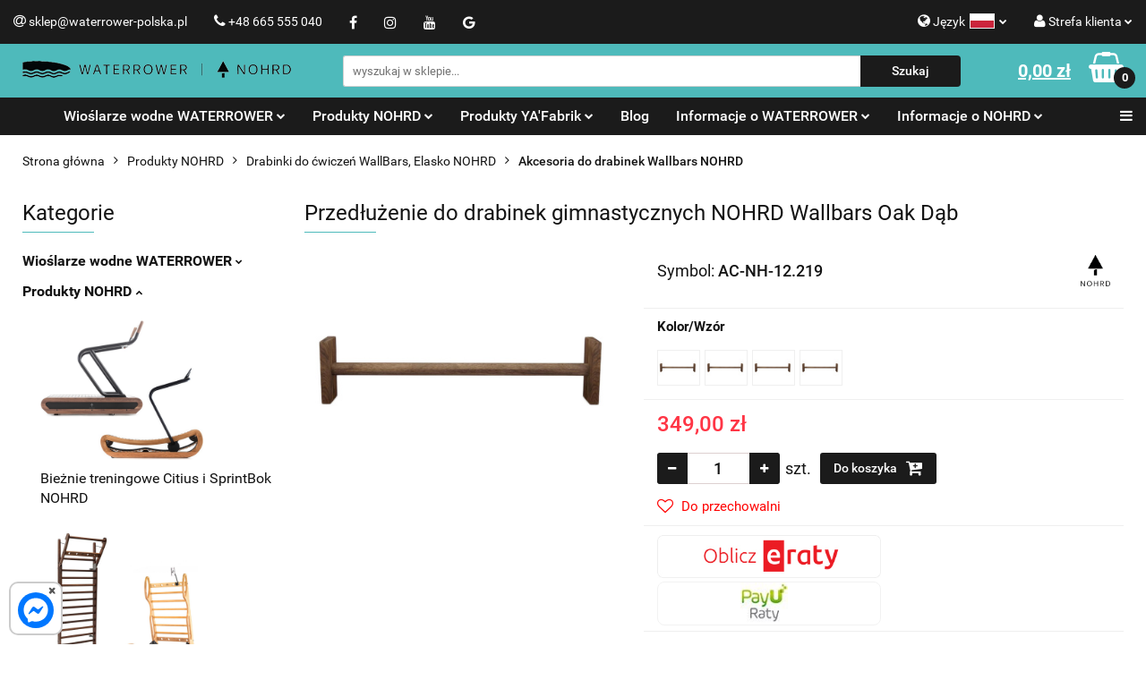

--- FILE ---
content_type: text/html; charset=utf-8
request_url: https://waterrower-polska.pl/Extension-for-NOHrD-WallBars-Oak-p996
body_size: 38800
content:
<!DOCTYPE html>
<html lang="pl" currency="PLN"  class=" ">
	<head>
		<meta http-equiv="Content-Type" content="text/html; charset=UTF-8" />
		<meta name="description" content="Przedłużenie do drabinek gimnastycznych NOHRD Wallbars Oak Dąb   Przedłużenie do drabinek NoHrd Wallbars Oak Dąb Dzięki temu elementowi można wydłużyć wysokość drabinki WallBars o 21,5 cm. Przedłużenie jest mocowane bezpośrednio do dolnej części drabinki ">
		<meta name="keywords" content="Przedluzenie wallbars, przedłuzenie, akcesoria do drabinki, przedłużenie drabinki, przedłużenie drabinek, oak">
					<meta name="generator" content="Sky-Shop">
						<meta name="author" content="www.waterrower-polska.pl - działa na oprogramowaniu sklepów internetowych Sky-Shop.pl">
		<meta name="viewport" content="width=device-width, initial-scale=1.0">
		<meta name="skin_id" content="universal">
		<meta property="og:title" content="WaterRower - Przedłużenie do drabinek gimnastycznych NOHRD Wallbars Oak Dąb - Oficjalny sklep!">
		<meta property="og:description" content="Przedłużenie do drabinek gimnastycznych NOHRD Wallbars Oak Dąb   Przedłużenie do drabinek NoHrd Wallbars Oak Dąb Dzięki temu elementowi można wydłużyć wysokość drabinki WallBars o 21,5 cm. Przedłużenie jest mocowane bezpośrednio do dolnej części drabinki ">
					<meta property="og:image" content="https://waterrower-polska.pl/images/wr-polska/8000-9000/Przedluzenie-do-drabinek-gimnastycznych-NOHrD-Wallbars-Oak-Dab_%5B8021%5D_568.jpg">
			<meta property="og:image:type" content="image/jpeg">
			<meta property="og:image:width" content="568">
			<meta property="og:image:height" content="379">
			<link rel="image_src" href="https://waterrower-polska.pl/images/wr-polska/8000-9000/Przedluzenie-do-drabinek-gimnastycznych-NOHrD-Wallbars-Oak-Dab_%5B8021%5D_568.jpg">
							<link rel="shortcut icon" href="/upload/wr-polska/favicon.png">
									<link rel="next" href="https://waterrower-polska.pl/Extension-for-NOHrD-WallBars-Oak-p996/pa/2#scr">
							<link rel="canonical" href="https://waterrower-polska.pl/Przedluzenie-do-drabinek-gimnastycznych-NOHRD-Wallbars-Oak-Dab-p996">
						<title>WaterRower - Przedłużenie do drabinek gimnastycznych NOHRD Wallbars Oak Dąb - Oficjalny sklep!</title>
		<meta name="google-site-verification" content="GHlu1HPLIv36tgjjKt9iaT4zXfpD13hpdYc8FwznSaU">

				


    <script type="text/plain" data-cookiecategory="marketing">
        !function(f, b, e, v, n, t, s) {
            if (f.fbq) return;
            n = f.fbq = function() {
                n.callMethod ?
                    n.callMethod.apply(n, arguments) : n.queue.push(arguments)
            };
            if (!f._fbq) f._fbq = n;
            n.push = n;
            n.loaded = !0;
            n.version = '2.0';
            n.queue = [];
            t = b.createElement(e);
            t.async = !0;
            t.src = v;
            s = b.getElementsByTagName(e)[0];
            s.parentNode.insertBefore(t, s)
        }(window,
            document, 'script', 'https://connect.facebook.net/en_US/fbevents.js');
        fbq('init', '1247760892064799');

				fbq('track', 'PageView', {}, { eventID: 'PageView.0782784001769301181' } );
				fbq('track', 'ViewContent', {"value":349,"currency":"PLN","content_ids":[996],"content_type":"product","content_name":"Przedłużenie do drabinek gimnastycznych NOHRD Wallbars Oak Dąb"}, { eventID: 'ViewContent.0782784001769301181' } );
		    </script>
    <noscript>
        <img height="1" width="1" src="https://www.facebook.com/tr?id=1247760892064799&ev=&noscript=1">
    </noscript>

<!-- edrone -->



	
        <script>
        const getCookie = (name) => {
            const pair = document.cookie.split('; ').find(x => x.startsWith(name+'='))
            if (pair) {
                return JSON.parse(pair.split('=')[1])
            }
        }

        const ccCookie = getCookie('cc_cookie')

        window.dataLayer = window.dataLayer || [];
        function gtag(){dataLayer.push(arguments);}

        gtag('consent', 'default', {
            'ad_storage': 'denied',
            'analytics_storage': 'denied',
            'ad_user_data': 'denied',
            'ad_personalization':  'denied',
            'security_storage': 'denied',
            'personalization_storage': 'denied',
            'functionality_storage': 'denied',
            wait_for_update: 500
        });

        // --- MICROSOFT ---
        window.uetq = window.uetq || [];
        window.uetq.push('consent', 'default', {
            'ad_storage': 'denied'
        });

        if (ccCookie) {
            gtag('consent', 'update', {
                'ad_storage': ccCookie.categories.includes('marketing') ? 'granted' : 'denied',
                'analytics_storage': ccCookie.categories.includes('analytics') ? 'granted' : 'denied',
                'ad_user_data': ccCookie.categories.includes('marketing') ? 'granted' : 'denied',
                'ad_personalization':  ccCookie.categories.includes('marketing') ? 'granted' : 'denied',
                'security_storage': 'granted',
                'personalization_storage': 'granted',
                'functionality_storage': 'granted'
            });

            // --- MICROSOFT ---
            window.uetq.push('consent', 'update', {
                'ad_storage': ccCookie.categories.includes('marketing') ? 'granted' : 'denied'
            });
        }

    </script>
        <script async src="https://www.googletagmanager.com/gtag/js?id=G-ZF6LDSRFT5"></script>
    <script>
        window.dataLayer = window.dataLayer || [];
        function gtag(){dataLayer.push(arguments);}
        gtag('js', new Date());

        gtag('config', 'G-ZF6LDSRFT5');
    </script>
	


	<script>
		var GA_4_PRODUCTS_DATA =  [{"item_id":996,"item_brand":"NOHRD","item_category":"Akcesoria do drabinek Wallbars NOHRD"}] ;
			</script>







	<script id="ceneo_opinie" type="text/plain" data-cookiecategory="marketing">(function(w,d,s,i,dl){w._ceneo = w._ceneo || function () {
		w._ceneo.e = w._ceneo.e || []; w._ceneo.e.push(arguments); };
		w._ceneo.e = w._ceneo.e || [];dl=dl===undefined?"dataLayer":dl;
		const f = d.getElementsByTagName(s)[0], j = d.createElement(s); j.defer = true;
		j.src = "https://ssl.ceneo.pl/ct/v5/script.js?accountGuid=" + i + "&t=" +
				Date.now() + (dl ? "&dl=" + dl : ''); f.parentNode.insertBefore(j, f);
	})(window, document, "script", "02c86964-f1b5-4c9c-9e2d-98bbecfc977a");</script>
		<script type="text/javascript">

			function imageLoaded(element, target = "prev") {
				let siblingElement;
				if (target === "prev") {
					siblingElement = element.previousElementSibling;
				} else if (target === "link") {
					siblingElement = element.parentElement.previousElementSibling;
				}
				if (siblingElement && (siblingElement.classList.contains("fa") || siblingElement.classList.contains("icon-refresh"))) {
					siblingElement.style.display = "none";
				}
			}
			</script>

        
		<link rel="stylesheet" href="/view/new/userContent/wr-polska/style.css?v=650">
		<!-- Start Shop Style Layout -->
<link rel="stylesheet" href="/upload/wr-polska/styles/modLayout.css?v=1.20">
<!-- End Shop Style Layout -->


<!-- Start Fixed Top Menu -->
<link rel="stylesheet" href="/upload/wr-polska/styles/modFixedTopMenu.css?v=1.11">
<script src="/upload/wr-polska/scripts/modFixedTopMenu2.js?v=1.11"></script>
<!-- End Fixed Top Menu -->

<!-- Start Categories Image In Menu Images Mod -->
<link rel="stylesheet" href="/upload/wr-polska/styles/categoriesImageInMenu.css?v=1.11">
<script src="/upload/wr-polska/scripts/categoriesImageInMenu2.js?v=1.11"></script>
<!-- End Categories Image In Menu Images Mod -->

<!-- Start Resize Image Product Tiles -->
<script src="/upload/wr-polska/scripts/resizeImageProductTiles3.js"></script>
<!-- End Resize Image Product Tiles -->

<!-- Start edit contact forms -->
<script src="https://waterrower-polska.pl/upload/wr-polska/scripts/klauzule-informacyjne-formularze-wrpl.js?v=1.2"></script>
<!-- End edit contact forms -->

<!-- Start FullWidth Video Iframes -->
<link rel="stylesheet" href="/upload/wr-polska/styles/fullWidthVideoIframes.css">
<!-- End FullWidth Video Iframes -->

<!-- Start Facebook Verification -->
<meta name="facebook-domain-verification" content="tveiboxhernmriagcvnvsuyiz2iojb">
<!-- End Facebook Verification -->

<!-- Start Tag Google Ads (gtag.js) - Główny Tag AdWords -->
<script async src="https://www.googletagmanager.com/gtag/js?id=AW-749261571"></script>
<script>
	window.dataLayer = window.dataLayer || [];
	function gtag(){dataLayer.push(arguments);}
	gtag('js', new Date());

	gtag('config', 'AW-749261571', {'allow_enhanced_conversions': true});
</script>
<!-- End Tag Google Ads (gtag.js) - Główny Tag AdWords -->

<!-- Start Tag Google Ads - Fragment Kodu Zdarzenia -->
<script>
    switch ( 'product' ) {
        case 'product':
            /* console.log( 'Kontroler: product' ); */
            gtag('event', 'page_view', {
                'send_to': 'AW-749261571',
                'ecomm_pagetype': 'product',
                'ecomm_prodid': '996',
                'ecomm_totalvalue': parseFloat('349.00')
            });
        break;
            
        case 'cart':
            /* console.log( 'Kontroler: cart' );               */
            /* var json_products   = JSON.parse('[PRODUCTS]'); */
            var json_products      = JSON.parse(JSON.stringify([PRODUCTS]));
            var json_products_size = Object.keys(json_products).length;	
            
            switch ( json_products_size ) {
                case 0:
                    /* console.log( 'Nie ma produktów' ); */
                    gtag('event', 'page_view', {
                        'send_to': 'AW-749261571',
                        'ecomm_pagetype': 'product'
                    });				
                break;
                    
                default:
                    var json_products_ids    = '';
                    var json_products_prices = '';
                    var i = 1;
                    
                    for (var property in json_products) {
                        var product = json_products[property];
                        
                        if ( json_products_size == 1 ) {
                            /* console.log( 'Jeden produkt' ); */
                            json_products_ids    = "'" + product.id + "'";
                            json_products_prices = parseFloat( product.price_with_discount_sum );
                        }
                        else {
                            /* console.log( 'Kilka produktów' ); */
                            if ( i == 1 ) { 
                                json_products_ids    = '['; 
                                json_products_prices = '['; 
                            }
                            
                            json_products_ids    += "'" + product.id + "'";
                            json_products_prices += parseFloat( product.price_with_discount_sum );
                            
                            if ( i != json_products_size ) { 
                                json_products_ids    += ', ';
                                json_products_prices += ', ';							
                            }
                            
                            if ( i == json_products_size ) { 
                                json_products_ids    += ']'; 
                                json_products_prices += ']';
                            }
                        }

                        i++;
                    }
                    
                    /* console.log( json_products_ids );    */
                    /* console.log( json_products_prices ); */
                    
                    gtag('event', 'page_view', {
                        'send_to': 'AW-749261571',
                        'ecomm_pagetype': 'product',
                        'ecomm_prodid': json_products_ids,
                        'ecomm_totalvalue': json_products_prices
                    });	
            }		
        break;
        
        case 'order':
            /* console.log( 'Kontroler: order' ); */
        break;		
            
        default:
            /* console.log( 'Kontroler: inny-' + 'product' ); */
            gtag('event', 'page_view', {
                'send_to': 'AW-749261571',
                'ecomm_pagetype': 'product'
            });	
    }
</script>
<!-- End Tag Google Ads - Fragment Kodu Zdarzenia -->

<!-- Start PayU Raty -->
<script src="https://static.payu.com/res/v2/widget-mini-installments.js"></script>
<!-- End PayU Raty -->

<!-- Start Ceneo Widget Fix Style -->
<style>
#ceneo-widget {
    top: 25% !important;
}
#widget-handler {
    background: #4ebabb !important;
}
@media (max-width: 1240px) {
    #ceneo-widget {
        display: none !important;
    }
}
</style>
<!-- End Ceneo Widget Fix Style -->

<!-- Start Banner Module FiX -->
<style>
.banner.mod-banner-9 {
    max-width: 100% !important;
    padding-top: 0px !important;
}
.banner.mod-banner-9 .slider-img-1 {
    margin-top: 30px !important;
}
</style>
<!-- End Banner Module FiX -->

<!-- Start Product Schema -->
<script>
    document.addEventListener('DOMContentLoaded', function() {
    if ('product' === 'product') {
        var jsonLdScripts = document.querySelectorAll('script[type="application/ld+json"]');

        if (jsonLdScripts.length > 0) {
            jsonLdScripts.forEach(function(script) {
                var jsonld = JSON.parse(script.innerText);

                if (jsonld["@type"] === "Product") {
                    // Tworzenie daty ważności ceny
                    var priceValidUntil = new Date();
                    priceValidUntil.setDate(priceValidUntil.getDate());
                    priceValidUntil = (priceValidUntil.getFullYear() + 3) + '-' +
                        ('0' + (priceValidUntil.getMonth() + 1)).slice(-2) + '-' +
                        ('0' + priceValidUntil.getDate()).slice(-2);

                    // Pobranie brakujących danych
                    var prodSymbol = document.querySelector('.product-informations .product-symbol strong').innerText;
                    var prodDescription = document.querySelector('meta[name="description"]').getAttribute('content');
                    var prodBrand = document.querySelector('.product-informations .brand-logo a').getAttribute('href').split('/')[1].replace(/-/g, " ");
                    var prodUrl = window.location.href;

                    // Aktualizacja skryptu ld+json o brakujące dane
                    jsonld.sku = prodSymbol;
                    jsonld.description = prodDescription;
                    jsonld.brand = { "@type": "Brand", "name": prodBrand };
                    jsonld.offers.priceValidUntil = priceValidUntil;
                    jsonld.offers.url = prodUrl;

                    // Poprawienie formatu autora recenzji
                    if (jsonld.hasOwnProperty('review')) {
                        jsonld.review.forEach(function(review) {
                            if (review.author.length > 0) {
                                if (review.author.hasOwnProperty('@type') && review.author.hasOwnProperty('name')) {
                                    review.author = { "@type": review.author['@type'], "name": review.author['name'] };
                                } else {
                                    review.author = { "@type": "Person", "name": review.author };
                                }
                            }
                        });
                    }

                    // Aktualizacja skryptu ld+json na stronie
                    var newJson = JSON.stringify(jsonld);
                    script.innerText = newJson;

                    //console.log(prodDescription);
                    //console.log(jsonld);
                }
            });
        }
    }
});
</script>
<!-- End Product Schema -->


<!-- Start Fixes -->
<style>

.help-icon-wrapper{
  width: 350px !important;

}
#header.mod-header-3 .header_inner_wrapper .menu ul.header_bottom_content_list {
    text-align: center !important;
}
#header.mod-header-3 .header_inner_wrapper .menu ul.header_bottom_content_list li.single-category .dropdown {
    text-align: left !important;
}
.account.mod-account-1 .container-fluid .account-header .account-header-wrapper,
.registrations.mod-registrations-1 .container-fluid .account-header .account-header-wrapper,
.account.mod-account-1 .container-fluid .account-header .account-header-wrapper .account-header_item,
.registrations.mod-registrations-1 .container-fluid .account-header .account-header-wrapper .account-header_item {
    border: none !important;
}
.account.mod-account-1 .container-fluid .account-header .account-header-wrapper .account-header_item .heading ul li,
.registrations.mod-registrations-1 .container-fluid .account-header .account-header-wrapper .account-header_item .heading ul li {
    padding: 20px !important;
}
.account.mod-account-1 .container-fluid .account-header .account-header-wrapper .account-header_item .heading .nav li:hover,
.registrations.mod-registrations-1 .container-fluid .account-header .account-header-wrapper .account-header_item .heading .nav li:hover {
    background: #82dadb !important;
}
.account.mod-account-1 .container-fluid .account-header .account-header-wrapper .account-header_item .heading .nav li.active,
.registrations.mod-registrations-1 .container-fluid .account-header .account-header-wrapper .account-header_item  .heading .nav li.active {
    background: #4ebabb !important;
}
.account.mod-account-1 .container-fluid .account-header .account-header-wrapper .account-header_item .heading .nav li.active span,
.registrations.mod-registrations-1 .container-fluid .account-header .account-header-wrapper .account-header_item .heading .nav li.active span {
    color: white !important;
}
.products-slider.mod-products-slider-2 .product-average-rate .average-rating-opinions {
    text-align: center !important;
}
.product-variants-row .product-variants-container .product-variant {
	min-height: 40px !important;
}
.product-variants-row .product-variants-container .product-variant img {
	height: auto !important;
	top: 3px !important;
}
.product-card .sub-products-wrapper {
	padding: 0px 40px !important;
}
.sub-products-container .sub-product.four-col-mod2 {
	max-width: 100% !important;
	text-align: center !important;
}
.sub-products-container .sub-product_thumb {
	max-width: 100% !important;
}
@media (max-width: 992px) {
	.sub-products-container.second-mod .sub-product_thumb img {
		max-width: 100% !important;
		height: auto !important;
	}
        .sub-products-container.second-mod .sub-product_thumb {
		padding: 0px 20px !important;
        }
	.sub-products-container .sub-product.four-col-mod2 .sub-product_dscr_name {
		padding: 0px 20px !important;
	}
	.sub-products-container .owl-controls .owl-prev,
        .sub-products-container .owl-controls .owl-next,
        .sub-products-container .owl-controls .owl-prev:hover,
        .sub-products-container .owl-controls .owl-next:hover {
		width: auto !important;
	}
}


</style>
<!-- End Fixes -->

<!-- Start Homepage category -->
<style>
.homepage-categories {
    background: white; 
    margin-left: -25px; 
    margin-right: -25px; 
    padding: 40px 20px 20px 20px;
}
.homepage-categories .categories-container {
    padding: 0px;
    margin: 0px;
}
.homepage-categories .category-tile {
    text-align: center; 
    padding: 20px 0px;
}
.homepage-categories .category-tile:hover {
    -webkit-box-shadow: 0px 0px 15px 0px rgba(78,186,187,0.65);
    -moz-box-shadow: 0px 0px 15px 0px rgba(78,186,187,0.65);
    box-shadow: 0px 0px 15px 0px rgba(78,186,187,0.65);
}

</style>
<!-- End Homepage category -->

<!-- Google Tag Manager -->
<script>(function(w,d,s,l,i){w[l]=w[l]||[];w[l].push({'gtm.start':
new Date().getTime(),event:'gtm.js'});var f=d.getElementsByTagName(s)[0],
j=d.createElement(s),dl=l!='dataLayer'?'&l='+l:'';j.async=true;j.src=
'https://www.googletagmanager.com/gtm.js?id='+i+dl;f.parentNode.insertBefore(j,f);
})(window,document,'script','dataLayer','GTM-NSFMDNB');</script>
<!-- End Google Tag Manager -->
		
		<script src="/view/new/scheme/public/_common/js/libs/promise/promise.min.js"></script>
		<script src="/view/new/scheme/public/_common/js/libs/jquery/jquery.min.js"></script>
		<script src="/view/new/scheme/public/_common/js/libs/angularjs/angularjs.min.js"></script>
	</head>
	<body 		  data-coupon-codes-active="1"
		  data-free-delivery-info-active="1"
		  data-generate-pdf-config="PRODUCT_AND_CART"
		  data-hide-price="0"
		  data-is-user-logged-id="0"
		  data-loyalty-points-active="0"
		  data-cart-simple-info-quantity="0"
		  data-cart-simple-info-price="0,00 zł"
		  data-base="PLN"
		  data-used="PLN|zł"
		  data-rates="'PLN':1,'EUR':4.205,'USD':3.5831"
		  data-decimal-hide="0"
		  data-decimal=","
		  data-thousand=" "
		   data-js-hash="1ddb804588"		  data-gtag-events="true" data-gtag-id="G-ZF6LDSRFT5"		  		  class="		  		  		  		  "
		  		  		  		  		  data-hurt-price-type=""
		  data-hurt-price-text=""
		  		  data-tax="23"
	>
		<!-- Start PayU Raty -->
<script type="text/javascript">
document.addEventListener('DOMContentLoaded', function () {
    if ('product' === 'product') {
        const productPrice = parseFloat('349.00');
        if (isNaN(productPrice)) return;

        const productContainer = document.querySelector('.product-informations');
        if (!productContainer) return;

        let target = null;
        for (const el of productContainer.children) {
            if (el.querySelector('.core_scbRaty')) {
                target = el;
                break;
            }
        }
        if (!target) target = productContainer;

        const payuBox = document.createElement('div');
        payuBox.id = 'payuRaty';
        payuBox.style.cssText = 'float: left; width: 250px; height: 49px; border: 1px solid #f2f2f2; border-radius: 8px; text-align: center; transform: translate(15px, 4px);';

        const payuLogo = document.createElement('img');
        payuLogo.src = '/upload/wr-polska/icons/payuLogo.jpg';
        payuLogo.alt = 'Oblicz ratę';
        payuLogo.height = 45;
        payuLogo.style.cursor = 'pointer';
        payuLogo.hidden = false;

        const payuText = document.createElement('span');
        payuText.id = 'payuRatyText';
        payuText.style.marginLeft = '10px';
        payuText.innerHTML = '<strong><span id="installment-mini"></span></strong>';

        payuBox.appendChild(payuLogo);
        payuBox.appendChild(payuText);
        target.appendChild(payuBox);

        const options = {
            creditAmount: productPrice,
            posId: '1045447',
            key: 'da',
            showLongDescription: true,
        };

        OpenPayU.Installments.miniInstallment('#installment-mini', options)
            .then(function (result) {
                if (result.isWidgetAvailable) {
                    payuLogo.hidden = false;

                    payuLogo.onclick = function () {
                        result.openWidget();
                    };
                } else {
                    payuLogo.style.cursor = 'auto';
                    payuText.innerHTML = '<strong>od 300zł do 50 000zł</strong>';
                }
            })
            .catch(function (e) {
                console.error('PayU widget error:', e.toString());
            });
    }
});
</script>
<!-- End PayU Raty -->
<!-- End Leaflet OpenStreetMaps -->


<!-- Google Tag Manager (noscript) -->
<noscript><iframe src="https://www.googletagmanager.com/ns.html?id=GTM-NSFMDNB"
height="0" width="0" style="display:none;visibility:hidden"></iframe></noscript>
<!-- End Google Tag Manager (noscript) -->



<style>
        .messenger {
            position: fixed;
            bottom: 10px;
            left: 10px;
            width: 60px; /* Reduced width */
            height: 60px; /* Reduced height */
            border-radius: 10px; /* Adjusted border radius */
            background-color: #ffffff;
            border: 2px solid rgba(0, 0, 0, 0.2);
            z-index: 9999;
        }
        
        .mesgcircle {
            width: 40px; /* Reduced width */
            height: 40px; /* Reduced height */
            border-radius: 50%;
            background-color: #0077ff;
            margin-left: 8px;
            margin-top: 10px;
            margin-bottom: 10px;
            position: relative;
            display: flex;
            justify-content: center;
            align-items: center;
        }
        
        .mesgcircle svg {
            width: 70%;
            height: 70%;
            fill: #ffffff;
        }

        .close-btn {
            position: absolute;
            top: -6px; /* Adjusted position to move closer to the edge */
            right: -2px; /* Adjusted position to move closer to the edge */
            width: 8px; /* Reduced width */
            height: 8px; /* Reduced height */
            cursor: pointer;
            display: flex;
            justify-content: center;
            align-items: center;
            color: #555;
            background-color: #ffffff; /* White background */
            
        }

        .close-btn:hover {
            background-color: #ffffff; /* Lighter background on hover */
            color: #000000;
        }
        
        .close-btn::before, .close-btn::after {
            content: '';
            position: absolute;
            width: 2px;
            height: 100%;
            background-color: currentColor;
        }

        .close-btn::before {
            transform: rotate(45deg);
        }

        .close-btn::after {
            transform: rotate(-45deg);
        }
    </style>

<div class="messenger" id="messenger">
        <div class="mesgcircle">
            <svg xmlns="http://www.w3.org/2000/svg" viewBox="0 0 512 512">
                <path d="M256.6 8C116.5 8 8 110.3 8 248.6c0 72.3 29.7 134.8 78.1 177.9 8.4 7.5 6.6 11.9 8.1 58.2A19.9 19.9 0 0 0 122 502.3c52.9-23.3 53.6-25.1 62.6-22.7C337.9 521.8 504 423.7 504 248.6 504 110.3 396.6 8 256.6 8zm149.2 185.1l-73 115.6a37.4 37.4 0 0 1 -53.9 9.9l-58.1-43.5a15 15 0 0 0 -18 0l-78.4 59.4c-10.5 7.9-24.2-4.6-17.1-15.7l73-115.6a37.4 37.4 0 0 1 53.9-9.9l58.1 43.5a15 15 0 0 0 18 0l78.4-59.4c10.4-8 24.1 4.5 17.1 15.6z"/>
            </svg>
            <div class="close-btn" id="closeBtn">×</div>
        </div>
    </div>

    <script>
        document.getElementById('messenger').addEventListener('click', function(event) {
            if (event.target.id === 'closeBtn') {
                // Zamknij okienko
                document.getElementById('messenger').style.display = 'none';
            } else {
                // Otwórz link Messengera
                window.open('https://m.me/425945778183534', '_blank');
            }
        });
    </script>


<!-- Start Leaflet OpenStreetMaps -->
<link rel="stylesheet" href="/upload/wr-polska/maps/styles/leafletMaps.css">
<script>
    document.addEventListener('DOMContentLoaded', function() {
        // Extract NEWS_ID from the URL (assuming it's part of the URL path)
        var url = window.location.pathname;
        var match = url.match(/\/n\/(\d+)/); // Regular expression to match '/n/NUMBER'
        var newsId = match ? match[1] : null;

        if (newsId === '460') {
            // Create a script element for leafletMaps.js
            var leafletScript = document.createElement('script');
            leafletScript.src = '/upload/wr-polska/maps/scripts/leafletMaps.js';
            leafletScript.onload = function() {
                // Create a script element for distributors.js once leafletMaps.js is loaded
                var distributorsScript = document.createElement('script');
                distributorsScript.src = '/upload/wr-polska/maps/scripts/distributors.js';
                document.head.appendChild(distributorsScript);
            };
            document.head.appendChild(leafletScript);
        }
    });
</script>
<!-- End Leaflet OpenStreetMaps -->
		
					
<!-- Google Tag Manager (noscript) -->
<noscript>
    <iframe src="https://www.googletagmanager.com/ns.html?id=G-ZF6LDSRFT5"
                  height="0" width="0" style="display:none;visibility:hidden"></iframe>
</noscript>
<!-- End Google Tag Manager (noscript) -->
		


<div id="aria-live" role="alert" aria-live="assertive" class="sr-only">&nbsp;</div>
<main class="skyshop-container" data-ng-app="SkyShopModule">
		

<div data-ng-controller="CartCtrl" data-ng-init="init({type: 'QUICK_CART', turnOffSales: 0})">
		
<md-sidenav ng-cloak md-component-id="mobile-cart" class="md-sidenav-right position-fixed" sidenav-swipe>
    <md-content layout-padding="">
        <div class="dropdown dropdown-quick-cart">
            
  <ul data-ng-if="data.cartSelected || data.hidePrice" class="quick-cart-products-wrapper products">
    <li data-ng-if="!data.cartSelected.items.length" class="quick-cart-empty-wrapper">
      <div class="quick-cart-empty-title">
        Koszyk jest pusty
      </div>
    </li>
    <li data-ng-if="data.cartSelected.items.length && item.type !== 'GRATIS_PRODUCT'" class="quick-cart-products__item" data-nosnippet data-ng-repeat="item in data.cartSelected.items track by item.id">
      <div class="container-fluid">
        <div class="row product">
          <div>
            <button data-ng-click="openProductPage(item.product)" data-ng-disabled="isApiPending">
              <img class="product-image"
                   data-ng-srcset="[{[item.product.photo.url]}] 125w"
                   sizes="(max-width: 1200px) 125px, 125px"
                   data-ng-src="[{[item.product.photo.url]}]"
                   alt="[{[item.product.name]}]"/>
            </button>
          </div>
          <div>
            <button data-ng-click="openProductPage(item.product)" data-ng-disabled="isApiPending">
              <span class="product-name" data-ng-bind="item.product.name"></span>
            </button>
            <span class="product-total">
            <span data-ng-bind="item.quantity"></span> x <span data-ng-bind-html="item.unitPriceSummary | priceFormat:''"></span>
          </span>
          </div>
          <div>
            <i class="close-shape"
               is-disabled="isApiPending"
               remove-list-item
               parent-selector-to-remove="'li'"
               collapse-animation="true"
               click="deleteCartItem(item.id)"></i>
          </div>
        </div>
      </div>
    </li>
  </ul>
  <div data-ng-if="data.cartSelected || data.hidePrice" class="quick-cart-products-actions">
    <div class="quick-cart-products-actions__summary">
      <div data-ng-if="cartFinalDiscountByFreeDelivery() || (data.cartFreeDelivery && data.cartFreeDelivery.status !== data.cartFreeDeliveryStatuses.NOT_AVAILABLE)" class="quick-cart-products-actions__summary-delivery">
        <div data-ng-if="!cartFinalDiscountByFreeDelivery()  && data.cartFreeDelivery.missingAmount > 0" class="summary-element cart-is-free-shipment">
          <span>Do bezpłatnej dostawy brakuje</span>
          <span data-ng-bind-html="data.cartFreeDelivery | priceFormat: ''">-,--</span>
        </div>
        <div data-ng-if="cartFinalDiscountByFreeDelivery() || data.cartFreeDelivery.missingAmount <= 0" class="summary-element free-shipment-wrapper">
          <i class="fa fa-truck"></i>
          <span class="value-upper free-shipment-info">Darmowa dostawa!</span>
        </div>
        <div>
        </div>
      </div>

      <div class="quick-cart-products-actions__summary-total-price">
        <span>Suma </span>
        <span data-ng-if="!data.hidePrice" class="value" data-ng-bind-html="data.cartSelected.priceSummary | priceFormat:'':true">0,00 zł</span>
        <span data-ng-if="data.hidePrice" class="hide-price-text"></span>
      </div>
            <div class="quick-cart-products-actions__summary-discount-info" data-ng-if="data.cartSelected.priceSummary.final.gross != data.cartSelected.priceSummary.base.gross">
        <small>Cena uwzględnia rabaty</small>
      </div>
    </div>
    <button data-ng-disabled="isApiPending" type="button" class="btn btn-primary btn-block" data-ng-click="goToCart()">
      Realizuj zamówienie
    </button>
  </div>
  <!--googleon: all-->
        </div>
    </md-content>
</md-sidenav>		<header id="header" class="mod-header-3 ">
				
<section class="mobile-search">
  <span class="title">Szukaj</span>
  <i class="close-shape"></i>
    <form method="GET" action="/category/#top">
      <div class="row">
        <div class="mobile-search-input-wrapper clearbox">
          <input class="input-field core_quickSearchAjax" type="text" name="q" product-per-page="4" value="" placeholder="wyszukaj w sklepie..." autocomplete="off"  />
          <i class="clearbox_button"></i>
                  </div>
        <div class="mobile-search-btn-wrapper">
          <input type="submit" value="Szukaj" class="btn btn-primary btn-block">
        </div>
      </div>
              
<div class="search_dropdown_inner_wrapper search-container core_quickSearchAjaxHints hidden">
  <div class="search">
    <div class="search-loading">
      <i class="fa fa-refresh fa-spin fa-3x fa-fw"></i>
    </div>
    <div class="search-information hidden">
      <span class="information"></span>
    </div>
    <table class="search-results">
      <tr class="search-result-pattern hidden" data-id="{{:id:}}">
        <td class="search-img">
          <img src="/view/new/img/transparent.png" data-src="{{:image:}}_60.jpg" alt="" />
          <a href="#{{:url:}}" class="link"></a>
        </td>
        <td class="search-info">
          <span class="title">{{:name:}}</span>
          <a href="#{{:url:}}" class="link"></a>
        </td>
        <td class="search-price">
          <span class="price-normal {{:is_discount:}}">
            <span class="core_priceFormat" data-price="{{:price:}}"></span>
          </span>
          <span class="price-special">
            <span class="core_priceFormat" data-price="{{:price_discount:}}"></span>
          </span>
          <a href="#{{:url:}}" class="link"></a>
        </td>
      </tr>
    </table>
    <div class="search-count hidden">
      Znaleziono produktów: <span class="count"></span>
    </div>
  </div>
</div>
          </form>
</section>
		<div class="header_inner_wrapper">
			
			<section class="top_bar">
				<div class="sky-container">
					<div class="top_bar_inner_wrapper">
						<div class="top_bar_item left">
							
<div class="top_bar_item_list_wrapper">
  <ul class="top_bar_item_list">
        <li data-type="email" class="top_bar_item_list_item hidden-on-mobile" id="top_bar_item_list_item_email">
                  <a href="mailto:sklep@waterrower-polska.pl">
            <div class="top_bar_item_list_item_icon" id="top_bar_item_list_item_email_icon">
              <span class="helper-icon">
                <i class="fa fa-at"></i>
              </span>
            </div>
            <span class="helper-text">
              sklep@waterrower-polska.pl
            </span>
          </a>
                  </li>
              <li data-type="phone" class="top_bar_item_list_item hidden-on-mobile" id="top_bar_item_list_item_phone">
                      <a href="tel:+48 665 555 040">
              <div class="top_bar_item_list_item_icon" id="top_bar_item_list_item_phone_icon">
                <span class="helper-icon">
                  <i class="fa fa-phone"></i>
                </span>
              </div>
              <span class="helper-text">
                +48 665 555 040
              </span>
            </a>
                </li>
                      <li data-type="social-sm_facebook" class="top_bar_item_list_item top_bar_item_list_item_social_media hidden-on-mobile" ng-non-bindable>
            <a href="https://www.facebook.com/WaterRowerPolska" rel="nofollow" target="_blank">
                <div class="top_bar_item_list_item_social_media">
                                    <span class="top_bar_item_list_item_social_media_icon" id="top_bar_item_list_item_social_media_icon_fb">
                    <i class="fa fa-facebook"></i>
                  </span>
                                  </div>
            </a>
        </li>
                        <li data-type="social-sm_instagram" class="top_bar_item_list_item top_bar_item_list_item_social_media hidden-on-mobile" ng-non-bindable>
            <a href="https://www.instagram.com/waterrower/" rel="nofollow" target="_blank">
                <div class="top_bar_item_list_item_social_media">
                                    <span class="top_bar_item_list_item_social_media_icon" id="top_bar_item_list_item_social_media_icon_ig">
                    <i class="fa fa-instagram"></i>
                  </span>
                                  </div>
            </a>
        </li>
                        <li data-type="social-sm_youtube" class="top_bar_item_list_item top_bar_item_list_item_social_media hidden-on-mobile" ng-non-bindable>
            <a href="https://www.youtube.com/channel/UCYN9aOiPRVQf7u5hnFnPX6g" rel="nofollow" target="_blank">
                <div class="top_bar_item_list_item_social_media">
                                    <span class="top_bar_item_list_item_social_media_icon" id="top_bar_item_list_item_social_media_icon_yt">
                    <i class="fa fa-youtube"></i>
                  </span>
                                  </div>
            </a>
        </li>
                                  <li data-type="social-sm_googleplus" class="top_bar_item_list_item top_bar_item_list_item_social_media hidden-on-mobile" ng-non-bindable>
            <a href="https://waterrower-polska.business.site" rel="nofollow" target="_blank">
                <div class="top_bar_item_list_item_social_media">
                                    <span class="top_bar_item_list_item_social_media_icon" id="top_bar_item_list_item_social_media_icon_gplus">
                    <i class="fa fa-google"></i>
                  </span>
                                  </div>
            </a>
        </li>
                                                                                                    <li id="mobile-open-contact" class="top_bar_item_list_item top_bar_item_list_item_contact hidden-on-desktop">
          <a href="#">
            <div class="top_bar_item_list_item_item_social_envelope_icon">
              <span class="helper-icon">
                <i class="fa fa-envelope"></i>
              </span>
              <span class="helper-arrow">
                <i class="fa fa-chevron-down"></i>
              </span>
            </div>
          </a>
      </li>
      </ul>
</div>						</div>
						<div class="top_bar_item right">
							
<div class="top_bar_item_list_wrapper">
    <ul class="top_bar_item_list">
                    <li class="top_bar_item_list_item language">
                <div class="top_bar_item_list_item_language_icon">
                    <span class="helper-icon">
                        <i class="fa fa-globe"></i>
                    </span>
                    <span class="helper-text">
                        Język
                    </span> 
                    <img src="/view/new/img/ico_lang/pl.png" class="icon-language-flag" alt="">
                    <span class="helper-arrow">
                        <i class="fa fa-chevron-down"></i>
                    </span>
                </div>
                <div class="dropdown">
                    <ul>
                                                                                    <li class="">
                                    <a href="/Extension-for-NOHrD-WallBars-Oak-p996/s_lang/pl">Polski <img src="/view/new/img/ico_lang/pl.png" class="icon-language-flag small" alt="Polski"></a>
                                </li>
                                                                                                                <li class="">
                                    <a href="/Extension-for-NOHrD-WallBars-Oak-p996/s_lang/en">English <img src="/view/new/img/ico_lang/en.png" class="icon-language-flag small" alt="English"></a>
                                </li>
                                                                        </ul>
                </div>
            </li>
                        <li class="top_bar_item_list_item user-menu">
            
  <div class="header_top_bar_social_user_icon">
    <span class="helper-icon">
      <i class="fa fa-user"></i>
    </span>
          <span class="hidden-on-mobile">
        Strefa klienta
      </span>
      <span class="helper-arrow">
        <i class="fa fa-chevron-down"></i>      </span> 
  </div>
  <div class="dropdown">
    <ul>
      <li>
        <a href="/login/">Zaloguj się</a>
      </li>
      <li>
        <a href="/register/">Zarejestruj się</a>
      </li>
            <li>
        <a href="/ticket/add/" rel="nofollow">Dodaj zgłoszenie</a>
      </li>
            <li>
        <a href="#" data-cc="c-settings" rel="nofollow">Zgody cookies</a>
      </li>
          </ul>
  </div>
        </li>
                    <li  data-ng-click="openMobileCart($event)" data-ng-mouseenter="loadMobileCart()" class="top_bar_item_list_item quick-cart  hidden-on-desktop ">
                <div class="top_bar_item_list_item_cart_icon">
                    <span class="helper-icon">
                        <i class="fa fa-shopping-basket"></i>
                    </span>
                    <span class="helper-text">
                        Koszyk
                    </span>
                    <span class="helper-text-amount">
                        <span class="helper-cart-left-bracket">(</span>
                        <span data-ng-bind="data.cartAmount">0</span>
                        <span class="helper-cart-right-bracket">)</span>
                    </span>
                    <span class="helper-arrow">
                        <i class="fa fa-chevron-down"></i>
                    </span>
                </div>
                                <div data-ng-if="data.initCartAmount" class="dropdown dropdown-quick-cart">
                    
  <ul data-ng-if="data.cartSelected || data.hidePrice" class="quick-cart-products-wrapper products">
    <li data-ng-if="!data.cartSelected.items.length" class="quick-cart-empty-wrapper">
      <div class="quick-cart-empty-title">
        Koszyk jest pusty
      </div>
    </li>
    <li data-ng-if="data.cartSelected.items.length && item.type !== 'GRATIS_PRODUCT'" class="quick-cart-products__item" data-nosnippet data-ng-repeat="item in data.cartSelected.items track by item.id">
      <div class="container-fluid">
        <div class="row product">
          <div>
            <button data-ng-click="openProductPage(item.product)" data-ng-disabled="isApiPending">
              <img class="product-image"
                   data-ng-srcset="[{[item.product.photo.url]}] 125w"
                   sizes="(max-width: 1200px) 125px, 125px"
                   data-ng-src="[{[item.product.photo.url]}]"
                   alt="[{[item.product.name]}]"/>
            </button>
          </div>
          <div>
            <button data-ng-click="openProductPage(item.product)" data-ng-disabled="isApiPending">
              <span class="product-name" data-ng-bind="item.product.name"></span>
            </button>
            <span class="product-total">
            <span data-ng-bind="item.quantity"></span> x <span data-ng-bind-html="item.unitPriceSummary | priceFormat:''"></span>
          </span>
          </div>
          <div>
            <i class="close-shape"
               is-disabled="isApiPending"
               remove-list-item
               parent-selector-to-remove="'li'"
               collapse-animation="true"
               click="deleteCartItem(item.id)"></i>
          </div>
        </div>
      </div>
    </li>
  </ul>
  <div data-ng-if="data.cartSelected || data.hidePrice" class="quick-cart-products-actions">
    <div class="quick-cart-products-actions__summary">
      <div data-ng-if="cartFinalDiscountByFreeDelivery() || (data.cartFreeDelivery && data.cartFreeDelivery.status !== data.cartFreeDeliveryStatuses.NOT_AVAILABLE)" class="quick-cart-products-actions__summary-delivery">
        <div data-ng-if="!cartFinalDiscountByFreeDelivery()  && data.cartFreeDelivery.missingAmount > 0" class="summary-element cart-is-free-shipment">
          <span>Do bezpłatnej dostawy brakuje</span>
          <span data-ng-bind-html="data.cartFreeDelivery | priceFormat: ''">-,--</span>
        </div>
        <div data-ng-if="cartFinalDiscountByFreeDelivery() || data.cartFreeDelivery.missingAmount <= 0" class="summary-element free-shipment-wrapper">
          <i class="fa fa-truck"></i>
          <span class="value-upper free-shipment-info">Darmowa dostawa!</span>
        </div>
        <div>
        </div>
      </div>

      <div class="quick-cart-products-actions__summary-total-price">
        <span>Suma </span>
        <span data-ng-if="!data.hidePrice" class="value" data-ng-bind-html="data.cartSelected.priceSummary | priceFormat:'':true">0,00 zł</span>
        <span data-ng-if="data.hidePrice" class="hide-price-text"></span>
      </div>
            <div class="quick-cart-products-actions__summary-discount-info" data-ng-if="data.cartSelected.priceSummary.final.gross != data.cartSelected.priceSummary.base.gross">
        <small>Cena uwzględnia rabaty</small>
      </div>
    </div>
    <button data-ng-disabled="isApiPending" type="button" class="btn btn-primary btn-block" data-ng-click="goToCart()">
      Realizuj zamówienie
    </button>
  </div>
  <!--googleon: all-->
                </div>
                            </li>
            </ul>
</div>
						</div>
					</div>
				</div>
			</section>
			<section class="header_middle_content">
				<div class="sky-container">
					<div class="header_middle_content_inner_wrapper">
						<a href="/" class="header_middle_content_logo">
							<img src="/upload/wr-polska/logos//logo-nohrd-waterrower.png" data-src-old-browser="" alt=" www.waterrower-polska.pl " />
						</a>
						<ul class="mobile-actions">
							<li id="mobile-open-search">
								<i class="fa fa-search"></i>
							</li>
							<li id="mobile-open-menu">
								<i class="fa fa-bars"></i>
							</li>
						</ul>
						<div class="header_middle_content_searchbox search-box ">
							<form method="GET" action="/category/#top">
								<div class="header_middle_content_searchbox_input_wrapper">
									<input cy-data="headerSearch" class="input-field core_quickSearchAjax" type="text" name="q" value="" placeholder="wyszukaj w sklepie..." autocomplete="off"  />
																	</div>
								<div class="header_middle_content_searchbox_button_wrapper">
									<input type="submit" value="Szukaj" class="btn btn-primary btn-block">
																		
<div class="search_dropdown_inner_wrapper search-container core_quickSearchAjaxHints hidden">
  <div class="search">
    <div class="search-loading">
      <i class="fa fa-refresh fa-spin fa-3x fa-fw"></i>
    </div>
    <div class="search-information hidden">
      <span class="information"></span>
    </div>
    <table class="search-results">
      <tr class="search-result-pattern hidden" data-id="{{:id:}}">
        <td class="search-img">
          <img src="/view/new/img/transparent.png" data-src="{{:image:}}_60.jpg" alt="" />
          <a href="#{{:url:}}" class="link"></a>
        </td>
        <td class="search-info">
          <span class="title">{{:name:}}</span>
          <a href="#{{:url:}}" class="link"></a>
        </td>
        <td class="search-price">
          <span class="price-normal {{:is_discount:}}">
            <span class="core_priceFormat" data-price="{{:price:}}"></span>
          </span>
          <span class="price-special">
            <span class="core_priceFormat" data-price="{{:price_discount:}}"></span>
          </span>
          <a href="#{{:url:}}" class="link"></a>
        </td>
      </tr>
    </table>
    <div class="search-count hidden">
      Znaleziono produktów: <span class="count"></span>
    </div>
  </div>
</div>
																	</div>
							</form>
						</div>
												
<div cy-data="headerCart" class="header_middle_content_quick_cart_wrapper quick-cart">
  <a data-ng-click="openMobileCart($event)" data-ng-mouseenter="loadMobileCart()" href="/cart/" class="header_middle_content_quick_cart" rel="nofollow">
    <div class="header_middle_content_quick_cart_price price"><span data-ng-bind-html="data.cartPriceSummary | priceFormat:'':false:'final':'0,00 zł'">0,00 zł</span></div>
    <i class="fa fa-shopping-basket"></i>
    <div class="header_middle_content_quick_cart_counter counter"><span data-ng-bind="data.cartAmount">0</span></div>
  </a>
    <div ng-cloak data-ng-if="data.initCartAmount" class="dropdown dropdown-quick-cart">
    
  <ul data-ng-if="data.cartSelected || data.hidePrice" class="quick-cart-products-wrapper products">
    <li data-ng-if="!data.cartSelected.items.length" class="quick-cart-empty-wrapper">
      <div class="quick-cart-empty-title">
        Koszyk jest pusty
      </div>
    </li>
    <li data-ng-if="data.cartSelected.items.length && item.type !== 'GRATIS_PRODUCT'" class="quick-cart-products__item" data-nosnippet data-ng-repeat="item in data.cartSelected.items track by item.id">
      <div class="container-fluid">
        <div class="row product">
          <div>
            <button data-ng-click="openProductPage(item.product)" data-ng-disabled="isApiPending">
              <img class="product-image"
                   data-ng-srcset="[{[item.product.photo.url]}] 125w"
                   sizes="(max-width: 1200px) 125px, 125px"
                   data-ng-src="[{[item.product.photo.url]}]"
                   alt="[{[item.product.name]}]"/>
            </button>
          </div>
          <div>
            <button data-ng-click="openProductPage(item.product)" data-ng-disabled="isApiPending">
              <span class="product-name" data-ng-bind="item.product.name"></span>
            </button>
            <span class="product-total">
            <span data-ng-bind="item.quantity"></span> x <span data-ng-bind-html="item.unitPriceSummary | priceFormat:''"></span>
          </span>
          </div>
          <div>
            <i class="close-shape"
               is-disabled="isApiPending"
               remove-list-item
               parent-selector-to-remove="'li'"
               collapse-animation="true"
               click="deleteCartItem(item.id)"></i>
          </div>
        </div>
      </div>
    </li>
  </ul>
  <div data-ng-if="data.cartSelected || data.hidePrice" class="quick-cart-products-actions">
    <div class="quick-cart-products-actions__summary">
      <div data-ng-if="cartFinalDiscountByFreeDelivery() || (data.cartFreeDelivery && data.cartFreeDelivery.status !== data.cartFreeDeliveryStatuses.NOT_AVAILABLE)" class="quick-cart-products-actions__summary-delivery">
        <div data-ng-if="!cartFinalDiscountByFreeDelivery()  && data.cartFreeDelivery.missingAmount > 0" class="summary-element cart-is-free-shipment">
          <span>Do bezpłatnej dostawy brakuje</span>
          <span data-ng-bind-html="data.cartFreeDelivery | priceFormat: ''">-,--</span>
        </div>
        <div data-ng-if="cartFinalDiscountByFreeDelivery() || data.cartFreeDelivery.missingAmount <= 0" class="summary-element free-shipment-wrapper">
          <i class="fa fa-truck"></i>
          <span class="value-upper free-shipment-info">Darmowa dostawa!</span>
        </div>
        <div>
        </div>
      </div>

      <div class="quick-cart-products-actions__summary-total-price">
        <span>Suma </span>
        <span data-ng-if="!data.hidePrice" class="value" data-ng-bind-html="data.cartSelected.priceSummary | priceFormat:'':true">0,00 zł</span>
        <span data-ng-if="data.hidePrice" class="hide-price-text"></span>
      </div>
            <div class="quick-cart-products-actions__summary-discount-info" data-ng-if="data.cartSelected.priceSummary.final.gross != data.cartSelected.priceSummary.base.gross">
        <small>Cena uwzględnia rabaty</small>
      </div>
    </div>
    <button data-ng-disabled="isApiPending" type="button" class="btn btn-primary btn-block" data-ng-click="goToCart()">
      Realizuj zamówienie
    </button>
  </div>
  <!--googleon: all-->
  </div>
  
</div>											</div>
				</div>
			</section>
			<section class="menu-wrapper">
				<div class="sky-container">
					<div class="menu menu-calculate smart-menu" data-action="inline">
						<ul class="header_bottom_content_list">
							
    <li class="header_bottom_content_list_item full-width ">
              <a class="header_bottom_content_list_item_anchor" href="/Wioslarze-wodne-WaterRower-c26">
              Wioślarze wodne WATERROWER
        <span class="helper-arrow">
          <i class="fa fa-chevron-down"></i>
        </span>
      </a>
      <div class="dropdown">
        <div class="row">
                                                    <div class="col-xs-12 col-sm-4 col-md-3">
                  <div class="cat-title ">
                    <a href="/Akcesoria-do-wioslarzy-wodnych-WATERROWER-c27">Akcesoria do wioślarzy wodnych WATERROWER</a>
                  </div>
                                  </div>
                                                        <div class="col-xs-12 col-sm-4 col-md-3">
                  <div class="cat-title ">
                    <a href="/Wioslarze-wodne-WATERROWER-drewniane-c30">Wioślarze wodne WATERROWER drewniane</a>
                  </div>
                                  </div>
                                                        <div class="col-xs-12 col-sm-4 col-md-3">
                  <div class="cat-title ">
                    <a href="/Wioslarze-wodne-WATERROWER-aluminiowe-c32">Wioślarze wodne WATERROWER aluminiowe</a>
                  </div>
                                  </div>
                                                        <div class="col-xs-12 col-sm-4 col-md-3">
                  <div class="cat-title ">
                    <a href="/Wioslarze-wodne-WATERROWER-stalowe-c31">Wioślarze wodne WATERROWER stalowe</a>
                  </div>
                                  </div>
                                                        <div class="col-xs-12 col-sm-4 col-md-3">
                  <div class="cat-title ">
                    <a href="/Serwis-wioslarzy-wodnych-WATERROWER-c57">Serwis wioślarzy wodnych WATERROWER</a>
                  </div>
                                  </div>
                                            </div>
      </div>
    </li>
        
    <li class="header_bottom_content_list_item full-width ">
              <a class="header_bottom_content_list_item_anchor" href="/Produkty-NOHrD-c59">
              Produkty NOHRD
        <span class="helper-arrow">
          <i class="fa fa-chevron-down"></i>
        </span>
      </a>
      <div class="dropdown">
        <div class="row">
                                                    <div class="col-xs-12 col-sm-4 col-md-3">
                  <div class="cat-title more">
                    <a href="/Bieznie-treningowe-Citius-i-SprintBok-NOHRD">Bieżnie treningowe Citius i SprintBok NOHRD</a>
                  </div>
                                      <ul class="header_bottom_content_list_dropdown">
                                              <li class="header_bottom_content_list_dropdown_item">
                          <a href="/Akcesoria-do-biezni-SprintBok-NOHRD-c227">Akcesoria do bieżni SprintBok NOHRD</a>
                        </li>
                                              <li class="header_bottom_content_list_dropdown_item">
                          <a href="/Bieznie-treningowe-Citius-NOHRD">Bieżnie treningowe Citius NOHRD</a>
                        </li>
                                              <li class="header_bottom_content_list_dropdown_item">
                          <a href="/Bieznie-treningowe-SprintBok-NOHRD-c229">Bieżnie treningowe SprintBok NOHRD</a>
                        </li>
                                          </ul>
                                  </div>
                                                        <div class="col-xs-12 col-sm-4 col-md-3">
                  <div class="cat-title more">
                    <a href="/Drabinki-do-cwiczen-WallBars-Elasko-NOHRD-c63">Drabinki do ćwiczeń WallBars, Elasko NOHRD</a>
                  </div>
                                      <ul class="header_bottom_content_list_dropdown">
                                              <li class="header_bottom_content_list_dropdown_item">
                          <a href="/Akcesoria-do-drabinek-Elasko-NOHRD-c152">Akcesoria do drabinek Elasko NOHRD</a>
                        </li>
                                              <li class="header_bottom_content_list_dropdown_item">
                          <a href="/Akcesoria-do-drabinek-Wallbars-NOHRD-c151">Akcesoria do drabinek Wallbars NOHRD</a>
                        </li>
                                              <li class="header_bottom_content_list_dropdown_item">
                          <a href="/Drabinki-do-cwiczen-Elasko-NOHRD-c150">Drabinki do ćwiczeń Elasko NOHRD</a>
                        </li>
                                              <li class="header_bottom_content_list_dropdown_item">
                          <a href="/Drabinki-do-cwiczen-WallBars-NOHRD-c149">Drabinki do ćwiczeń WallBars NOHRD</a>
                        </li>
                                          </ul>
                                  </div>
                                                        <div class="col-xs-12 col-sm-4 col-md-3">
                  <div class="cat-title ">
                    <a href="/Krzesla-HedgeHock-NOHRD-c68">Krzesła HedgeHock NOHRD</a>
                  </div>
                                  </div>
                                                        <div class="col-xs-12 col-sm-4 col-md-3">
                  <div class="cat-title more">
                    <a href="/Lawki-do-cwiczen-BenchPress-i-TriaTrainer-NOHRD-c64">Ławki do ćwiczeń BenchPress i TriaTrainer NOHRD</a>
                  </div>
                                      <ul class="header_bottom_content_list_dropdown">
                                              <li class="header_bottom_content_list_dropdown_item">
                          <a href="/Lawki-do-cwiczen-BenchPress-NOHRD-c74">Ławki do ćwiczeń BenchPress NOHRD</a>
                        </li>
                                              <li class="header_bottom_content_list_dropdown_item">
                          <a href="/Lawki-do-cwiczen-TriaTrainer-NOHRD-c75">Ławki do ćwiczeń TriaTrainer NOHRD</a>
                        </li>
                                          </ul>
                                  </div>
                                                        <div class="col-xs-12 col-sm-4 col-md-3">
                  <div class="cat-title more">
                    <a href="/Maszyny-do-cwiczen-SlimBeam-i-Wall-NOHRD-c61">Maszyny do ćwiczeń SlimBeam i Wall NOHRD</a>
                  </div>
                                      <ul class="header_bottom_content_list_dropdown">
                                              <li class="header_bottom_content_list_dropdown_item">
                          <a href="/Akcesoria-do-maszyn-SlimBeam-NOHRD-c91">Akcesoria do maszyn SlimBeam NOHRD</a>
                        </li>
                                              <li class="header_bottom_content_list_dropdown_item">
                          <a href="/Maszyny-do-cwiczen-SlimBeam-NOHRD-c76">Maszyny do ćwiczeń SlimBeam NOHRD</a>
                        </li>
                                              <li class="header_bottom_content_list_dropdown_item">
                          <a href="/Maszyny-do-cwiczen-Wall-Compact-NOHRD-c78">Maszyny do ćwiczeń Wall Compact NOHRD</a>
                        </li>
                                              <li class="header_bottom_content_list_dropdown_item">
                          <a href="/Maszyny-do-cwiczen-Wall-Modules-NOHRD-c237">Maszyny do ćwiczeń Wall Modules NOHRD</a>
                        </li>
                                          </ul>
                                  </div>
                                                        <div class="col-xs-12 col-sm-4 col-md-3">
                  <div class="cat-title ">
                    <a href="/Maszyny-do-treningu-gornych-partii-ciala-WaterGrinder-NOHRD-c66">Maszyny do treningu górnych partii ciała WaterGrinder NOHRD</a>
                  </div>
                                  </div>
                                                        <div class="col-xs-12 col-sm-4 col-md-3">
                  <div class="cat-title ">
                    <a href="/Platformy-do-balansowania-EauMeBoard-NOHRD-c67">Platformy do balansowania EauMeBoard NOHRD</a>
                  </div>
                                  </div>
                                                        <div class="col-xs-12 col-sm-4 col-md-3">
                  <div class="cat-title more">
                    <a href="/Rowery-treningowe-Bike-NOHRD-c164">Rowery treningowe Bike NOHRD</a>
                  </div>
                                      <ul class="header_bottom_content_list_dropdown">
                                              <li class="header_bottom_content_list_dropdown_item">
                          <a href="/Akcesoria-do-rowerow-Bike-NOHRD-c165">Akcesoria do rowerów Bike NOHRD</a>
                        </li>
                                              <li class="header_bottom_content_list_dropdown_item">
                          <a href="/Rowery-treningowe-Bike-NOHRD-c60">Rowery treningowe Bike NOHRD</a>
                        </li>
                                          </ul>
                                  </div>
                                                        <div class="col-xs-12 col-sm-4 col-md-3">
                  <div class="cat-title more">
                    <a href="/Zestawy-obciazen-NOHRD-c65">Zestawy obciążeń NOHRD</a>
                  </div>
                                      <ul class="header_bottom_content_list_dropdown">
                                              <li class="header_bottom_content_list_dropdown_item">
                          <a href="/Zestawy-obciazen-DumbBell-NOHRD-c81">Zestawy obciążeń DumbBell NOHRD</a>
                        </li>
                                              <li class="header_bottom_content_list_dropdown_item">
                          <a href="/Zestawy-obciazen-SwingBell-NOHRD-c79">Zestawy obciążeń SwingBell NOHRD</a>
                        </li>
                                              <li class="header_bottom_content_list_dropdown_item">
                          <a href="/Zestawy-obciazen-SwingBoard-NOHRD-c80">Zestawy obciążeń SwingBoard NOHRD</a>
                        </li>
                                              <li class="header_bottom_content_list_dropdown_item">
                          <a href="/Zestawy-obciazen-WeightPlate-NOHRD-c234">Zestawy obciążeń WeightPlate NOHRD</a>
                        </li>
                                              <li class="header_bottom_content_list_dropdown_item">
                          <a href="/Obciazenia-i-akcesoria-WeightPlate-NOHRD-c236">Obciążenia i akcesoria WeightPlate NOHRD</a>
                        </li>
                                              <li class="header_bottom_content_list_dropdown_item">
                          <a href="/Stojaki-treningowe-SquatRack-NOHRD-c235">Stojaki treningowe SquatRack NOHRD</a>
                        </li>
                                          </ul>
                                  </div>
                                                        <div class="col-xs-12 col-sm-4 col-md-3">
                  <div class="cat-title more">
                    <a href="/Pozostale-produkty-NOHrD-c157">Pozostałe produkty NOHrD</a>
                  </div>
                                      <ul class="header_bottom_content_list_dropdown">
                                              <li class="header_bottom_content_list_dropdown_item">
                          <a href="/Pilki-dotykowe-HaptikBall-NOHRD-c69">Piłki dotykowe HaptikBall NOHRD</a>
                        </li>
                                              <li class="header_bottom_content_list_dropdown_item">
                          <a href="/Trenazery-do-cwiczen-w-podwieszeniu-NOHRD-Sling-c158">Trenażery do ćwiczeń w podwieszeniu NOHRD Sling</a>
                        </li>
                                              <li class="header_bottom_content_list_dropdown_item">
                          <a href="/Pilki-Viva-NOHRD-c241">Piłki Viva NOHRD</a>
                        </li>
                                              <li class="header_bottom_content_list_dropdown_item">
                          <a href="/Rozciagacze-Kregoslupa-NOHRD-c242">Rozciągacze Kręgosłupa NOHRD</a>
                        </li>
                                              <li class="header_bottom_content_list_dropdown_item">
                          <a href="/Skakanka-NOHRD-c243">Skakanka NOHRD</a>
                        </li>
                                              <li class="header_bottom_content_list_dropdown_item">
                          <a href="/Akcesoria-Wellness-StepBox-NOHRD-c248">Akcesoria Wellness StepBox NOHRD</a>
                        </li>
                                          </ul>
                                  </div>
                                                        <div class="col-xs-12 col-sm-4 col-md-3">
                  <div class="cat-title ">
                    <a href="/Wieze-i-skrzynie-treningowe-NOHRD-c238">Wieże i skrzynie treningowe NOHRD</a>
                  </div>
                                  </div>
                                            </div>
      </div>
    </li>
        
    <li class="header_bottom_content_list_item full-width ">
              <a class="header_bottom_content_list_item_anchor" href="/Produkty-YAFabrik-c239">
              Produkty  YA'Fabrik
        <span class="helper-arrow">
          <i class="fa fa-chevron-down"></i>
        </span>
      </a>
      <div class="dropdown">
        <div class="row">
                                                    <div class="col-xs-12 col-sm-4 col-md-3">
                  <div class="cat-title more">
                    <a href="/Worki-treningowe-i-bokserskie-YAFABRIK-c240">Worki treningowe i bokserskie YAFABRIK</a>
                  </div>
                                      <ul class="header_bottom_content_list_dropdown">
                                              <li class="header_bottom_content_list_dropdown_item">
                          <a href="/Worki-treningowe-i-bokserskie-YAFABRIK-c245">Worki treningowe i bokserskie YA'FABRIK</a>
                        </li>
                                              <li class="header_bottom_content_list_dropdown_item">
                          <a href="/Akcesoria-do-workow-treningowych-YAFABRIK-c246">Akcesoria do worków treningowych YA'FABRIK</a>
                        </li>
                                          </ul>
                                  </div>
                                                        <div class="col-xs-12 col-sm-4 col-md-3">
                  <div class="cat-title ">
                    <a href="/Akcesoria-do-jogi-YAFABRIK-c244">Akcesoria do jogi YA'FABRIK</a>
                  </div>
                                  </div>
                                            </div>
      </div>
    </li>
        
      
      
      
      
          <li class="header_bottom_content_list_dropdown_item">
      <a class="header_bottom_content_list_item_anchor" href="/blog" >
        Blog
      </a>
    </li>
  
      <li class="header_bottom_content_list_item single-category ">
              <a class="header_bottom_content_list_item_anchor" href="#">
              Informacje o WATERROWER
        <span class="helper-arrow">
          <i class="fa fa-chevron-down"></i>
        </span>
      </a>
      <div class="dropdown">
        <div class="row">
          <div class="col-xs-12">
            <ul>
                              <li>
                                      <a href="/news/n/291/Projekt-i-funkcje-wioslarzy-WaterRower" >Projekt i funkcje wioślarzy WaterRower</a>
                                  </li>
                              <li>
                                      <a href="/news/n/293/Zalety-cwiczenia-z-wioslarzami-wodnymi-WaterRower" >Zalety ćwiczenia z wioślarzami wodnymi WaterRower</a>
                                  </li>
                              <li>
                                      <a href="/news/n/295/Porownanie-funkcji-monitorow-WaterRower" >Porównanie funkcji monitorów WaterRower</a>
                                  </li>
                              <li>
                                      <a href="/news/n/298/Aplikacje-do-wioslarzy-wodnych-WaterRower" >Aplikacje do wioślarzy wodnych WaterRower</a>
                                  </li>
                              <li>
                                      <a href="/news/n/205/Instrukcje-obslugi-wioslarzy-WaterRower" >Instrukcje obsługi wioślarzy WaterRower</a>
                                  </li>
                              <li>
                                      <a href="/news/n/206/Wideo-i-multimedia-WaterRower" >Wideo i multimedia WaterRower</a>
                                  </li>
                              <li>
                                      <a href="/news/n/328/Rysunki-techniczne-i-wymiary-opakowan-WaterRower" >Rysunki techniczne i wymiary opakowań WaterRower</a>
                                  </li>
                              <li>
                                      <a href="/news/n/305/Sterowniki-do-wioslarzy-wodnych-WaterRower" >Sterowniki do wioślarzy wodnych WaterRower</a>
                                  </li>
                              <li>
                                      <a href="/news/n/307/Najczestsze-pytania-czyli-WaterRower-FAQ" >Najczęstsze pytania czyli WATERROWER FAQ</a>
                                  </li>
                              <li>
                                      <a href="https://waterrower-polska.pl/news/n/460/Zostan-dystrybutorem-WaterRower" >Zostań dystrybutorem WaterRower</a>
                                  </li>
                          </ul>
          </div>
        </div>
      </div>
    </li>
      
      <li class="header_bottom_content_list_item single-category ">
              <a class="header_bottom_content_list_item_anchor" href="#">
              Informacje o NOHRD
        <span class="helper-arrow">
          <i class="fa fa-chevron-down"></i>
        </span>
      </a>
      <div class="dropdown">
        <div class="row">
          <div class="col-xs-12">
            <ul>
                              <li>
                                      <a href="/news/n/316/O-firmie-NOHrD" >O firmie NOHRD</a>
                                  </li>
                              <li>
                                      <a href="/news/n/324/Zalety-cwiczenia-z-urzadzeniami-NOHrD" >Zalety ćwiczenia z urządzeniami NOHRD</a>
                                  </li>
                              <li>
                                      <a href="/news/n/318/Aplikacje-do-urzadzen-NOHrD" >Aplikacje do urządzeń NOHRD</a>
                                  </li>
                              <li>
                                      <a href="http://waterrower-polska.pl/news/n/535/Rodzaje-drewna-urzadzen-NOHRD#" >Rodzaje drewna urządzeń NOHRD</a>
                                  </li>
                              <li>
                                      <a href="http://waterrower-polska.pl/news/n/533/Instrukcje-obslugi-i-montazu-urzadzen-NOHRD" >Instrukcje obsługi i montażu urządzeń NOHRD</a>
                                  </li>
                              <li>
                                      <a href="/news/n/346/Rysunki-techniczne-i-wymiary-opakowan-NOHrD" >Rysunki techniczne i wymiary opakowań NOHRD</a>
                                  </li>
                              <li>
                                      <a href="/news/n/320/Wideo-i-multimedia-NOHrD" >Wideo i multimedia NOHRD</a>
                                  </li>
                          </ul>
          </div>
        </div>
      </div>
    </li>
      
      <li class="header_bottom_content_list_item single-category ">
              <a class="header_bottom_content_list_item_anchor" href="#">
              Strefa treningowa NOHRD
        <span class="helper-arrow">
          <i class="fa fa-chevron-down"></i>
        </span>
      </a>
      <div class="dropdown">
        <div class="row">
          <div class="col-xs-12">
            <ul>
                              <li>
                                      <a href="/news/n/499/Cwiczenia-z-obciazeniami-NOHRD-SwingBell">Ćwiczenia z obciążeniami NOHRD SwingBell</a>
                                  </li>
                              <li>
                                      <a href="/news/n/500/Cwiczenia-z-atlasem-NOHRD-SlimBeam">Ćwiczenia z atlasem NOHRD SlimBeam</a>
                                  </li>
                              <li>
                                      <a href="/news/n/501/Cwiczenia-na-lawce-NOHRD-TriaTrainer">Ćwiczenia na ławce NOHRD TriaTrainer</a>
                                  </li>
                              <li>
                                      <a href="/news/n/502/Cwiczenia-na-lawce-NOHrD-BenchPress">Ćwiczenia na ławce NOHrD BenchPress</a>
                                  </li>
                              <li>
                                      <a href="/news/n/503/Cwiczenia-z-drabinka-NOHRD-WallBars">Ćwiczenia z drabinką NOHRD WallBars</a>
                                  </li>
                              <li>
                                      <a href="/news/n/504/Cwiczenia-na-maszynie-NOHRD-WaterGrinder">Ćwiczenia na maszynie NOHRD WaterGrinder</a>
                                  </li>
                              <li>
                                      <a href="/news/n/505/Cwiczenia-na-rowerze-NOHRD-Bike">Ćwiczenia na rowerze NOHRD Bike</a>
                                  </li>
                              <li>
                                      <a href="/news/n/506/Cwiczenia-z-obciazeniami-NOHRD-DumbBell">Ćwiczenia z obciążeniami NOHRD DumbBell</a>
                                  </li>
                              <li>
                                      <a href="/news/n/532/Cwiczenia-z-drabinka-do-rozciagania-Elasko">Ćwiczenia z drabinką do rozciągania Elasko</a>
                                  </li>
                          </ul>
          </div>
        </div>
      </div>
    </li>
      
      <li class="header_bottom_content_list_item single-category ">
              <a class="header_bottom_content_list_item_anchor" href="#">
              Strefa klienta
        <span class="helper-arrow">
          <i class="fa fa-chevron-down"></i>
        </span>
      </a>
      <div class="dropdown">
        <div class="row">
          <div class="col-xs-12">
            <ul>
                              <li>
                                      <a href="/category/c/store/" >Przechowalnia</a>
                                  </li>
                              <li>
                                      <a href="/orders/" >Zamówienia</a>
                                  </li>
                              <li>
                                      <a href="/ticket/" >Zgłoszenia</a>
                                  </li>
                              <li>
                                      <a href="/ticket/add/" >Dodaj zgłoszenie</a>
                                  </li>
                          </ul>
          </div>
        </div>
      </div>
    </li>
      
          <li class="header_bottom_content_list_dropdown_item">
      <a class="header_bottom_content_list_item_anchor" href="/category/c/promotion" >
        Promocje %
      </a>
    </li>
  
							<li class="hamburger ">
								<a href="#">
									<i class="fa fa-bars"></i>
								</a>
								<div class="dropdown">
									<div class="row">
										<div class="col-xs-12 smart-menu">
											<ul class="hambureger-elements"></ul>
										</div>
									</div>
								</div>
							</li>
						</ul>
					</div>
				</div>
			</section>
			<section id="sticky-header" data-sticky="no">
				<div class="sky-container">
					
<div class="sticky-header__wrapper">
    <a href="/" class="sticky-header_content__logo">
        <img src="/upload/wr-polska/logos//logo-nohrd-waterrower.png" data-src-old-browser="" alt=" www.waterrower-polska.pl " />
    </a>
    <section class="sticky-header_content__menu smart-menu" data-action="inline">
         <ul class="sticky-header_content__menu_list">
            
    <li class="header_bottom_content_list_item full-width ">
              <a class="header_bottom_content_list_item_anchor" href="/Wioslarze-wodne-WaterRower-c26">
              Wioślarze wodne WATERROWER
        <span class="helper-arrow">
          <i class="fa fa-chevron-down"></i>
        </span>
      </a>
      <div class="dropdown">
        <div class="row">
                                                    <div class="col-xs-12 col-sm-4 col-md-3">
                  <div class="cat-title ">
                    <a href="/Akcesoria-do-wioslarzy-wodnych-WATERROWER-c27">Akcesoria do wioślarzy wodnych WATERROWER</a>
                  </div>
                                  </div>
                                                        <div class="col-xs-12 col-sm-4 col-md-3">
                  <div class="cat-title ">
                    <a href="/Wioslarze-wodne-WATERROWER-drewniane-c30">Wioślarze wodne WATERROWER drewniane</a>
                  </div>
                                  </div>
                                                        <div class="col-xs-12 col-sm-4 col-md-3">
                  <div class="cat-title ">
                    <a href="/Wioslarze-wodne-WATERROWER-aluminiowe-c32">Wioślarze wodne WATERROWER aluminiowe</a>
                  </div>
                                  </div>
                                                        <div class="col-xs-12 col-sm-4 col-md-3">
                  <div class="cat-title ">
                    <a href="/Wioslarze-wodne-WATERROWER-stalowe-c31">Wioślarze wodne WATERROWER stalowe</a>
                  </div>
                                  </div>
                                                        <div class="col-xs-12 col-sm-4 col-md-3">
                  <div class="cat-title ">
                    <a href="/Serwis-wioslarzy-wodnych-WATERROWER-c57">Serwis wioślarzy wodnych WATERROWER</a>
                  </div>
                                  </div>
                                            </div>
      </div>
    </li>
        
    <li class="header_bottom_content_list_item full-width ">
              <a class="header_bottom_content_list_item_anchor" href="/Produkty-NOHrD-c59">
              Produkty NOHRD
        <span class="helper-arrow">
          <i class="fa fa-chevron-down"></i>
        </span>
      </a>
      <div class="dropdown">
        <div class="row">
                                                    <div class="col-xs-12 col-sm-4 col-md-3">
                  <div class="cat-title more">
                    <a href="/Bieznie-treningowe-Citius-i-SprintBok-NOHRD">Bieżnie treningowe Citius i SprintBok NOHRD</a>
                  </div>
                                      <ul class="header_bottom_content_list_dropdown">
                                              <li class="header_bottom_content_list_dropdown_item">
                          <a href="/Akcesoria-do-biezni-SprintBok-NOHRD-c227">Akcesoria do bieżni SprintBok NOHRD</a>
                        </li>
                                              <li class="header_bottom_content_list_dropdown_item">
                          <a href="/Bieznie-treningowe-Citius-NOHRD">Bieżnie treningowe Citius NOHRD</a>
                        </li>
                                              <li class="header_bottom_content_list_dropdown_item">
                          <a href="/Bieznie-treningowe-SprintBok-NOHRD-c229">Bieżnie treningowe SprintBok NOHRD</a>
                        </li>
                                          </ul>
                                  </div>
                                                        <div class="col-xs-12 col-sm-4 col-md-3">
                  <div class="cat-title more">
                    <a href="/Drabinki-do-cwiczen-WallBars-Elasko-NOHRD-c63">Drabinki do ćwiczeń WallBars, Elasko NOHRD</a>
                  </div>
                                      <ul class="header_bottom_content_list_dropdown">
                                              <li class="header_bottom_content_list_dropdown_item">
                          <a href="/Akcesoria-do-drabinek-Elasko-NOHRD-c152">Akcesoria do drabinek Elasko NOHRD</a>
                        </li>
                                              <li class="header_bottom_content_list_dropdown_item">
                          <a href="/Akcesoria-do-drabinek-Wallbars-NOHRD-c151">Akcesoria do drabinek Wallbars NOHRD</a>
                        </li>
                                              <li class="header_bottom_content_list_dropdown_item">
                          <a href="/Drabinki-do-cwiczen-Elasko-NOHRD-c150">Drabinki do ćwiczeń Elasko NOHRD</a>
                        </li>
                                              <li class="header_bottom_content_list_dropdown_item">
                          <a href="/Drabinki-do-cwiczen-WallBars-NOHRD-c149">Drabinki do ćwiczeń WallBars NOHRD</a>
                        </li>
                                          </ul>
                                  </div>
                                                        <div class="col-xs-12 col-sm-4 col-md-3">
                  <div class="cat-title ">
                    <a href="/Krzesla-HedgeHock-NOHRD-c68">Krzesła HedgeHock NOHRD</a>
                  </div>
                                  </div>
                                                        <div class="col-xs-12 col-sm-4 col-md-3">
                  <div class="cat-title more">
                    <a href="/Lawki-do-cwiczen-BenchPress-i-TriaTrainer-NOHRD-c64">Ławki do ćwiczeń BenchPress i TriaTrainer NOHRD</a>
                  </div>
                                      <ul class="header_bottom_content_list_dropdown">
                                              <li class="header_bottom_content_list_dropdown_item">
                          <a href="/Lawki-do-cwiczen-BenchPress-NOHRD-c74">Ławki do ćwiczeń BenchPress NOHRD</a>
                        </li>
                                              <li class="header_bottom_content_list_dropdown_item">
                          <a href="/Lawki-do-cwiczen-TriaTrainer-NOHRD-c75">Ławki do ćwiczeń TriaTrainer NOHRD</a>
                        </li>
                                          </ul>
                                  </div>
                                                        <div class="col-xs-12 col-sm-4 col-md-3">
                  <div class="cat-title more">
                    <a href="/Maszyny-do-cwiczen-SlimBeam-i-Wall-NOHRD-c61">Maszyny do ćwiczeń SlimBeam i Wall NOHRD</a>
                  </div>
                                      <ul class="header_bottom_content_list_dropdown">
                                              <li class="header_bottom_content_list_dropdown_item">
                          <a href="/Akcesoria-do-maszyn-SlimBeam-NOHRD-c91">Akcesoria do maszyn SlimBeam NOHRD</a>
                        </li>
                                              <li class="header_bottom_content_list_dropdown_item">
                          <a href="/Maszyny-do-cwiczen-SlimBeam-NOHRD-c76">Maszyny do ćwiczeń SlimBeam NOHRD</a>
                        </li>
                                              <li class="header_bottom_content_list_dropdown_item">
                          <a href="/Maszyny-do-cwiczen-Wall-Compact-NOHRD-c78">Maszyny do ćwiczeń Wall Compact NOHRD</a>
                        </li>
                                              <li class="header_bottom_content_list_dropdown_item">
                          <a href="/Maszyny-do-cwiczen-Wall-Modules-NOHRD-c237">Maszyny do ćwiczeń Wall Modules NOHRD</a>
                        </li>
                                          </ul>
                                  </div>
                                                        <div class="col-xs-12 col-sm-4 col-md-3">
                  <div class="cat-title ">
                    <a href="/Maszyny-do-treningu-gornych-partii-ciala-WaterGrinder-NOHRD-c66">Maszyny do treningu górnych partii ciała WaterGrinder NOHRD</a>
                  </div>
                                  </div>
                                                        <div class="col-xs-12 col-sm-4 col-md-3">
                  <div class="cat-title ">
                    <a href="/Platformy-do-balansowania-EauMeBoard-NOHRD-c67">Platformy do balansowania EauMeBoard NOHRD</a>
                  </div>
                                  </div>
                                                        <div class="col-xs-12 col-sm-4 col-md-3">
                  <div class="cat-title more">
                    <a href="/Rowery-treningowe-Bike-NOHRD-c164">Rowery treningowe Bike NOHRD</a>
                  </div>
                                      <ul class="header_bottom_content_list_dropdown">
                                              <li class="header_bottom_content_list_dropdown_item">
                          <a href="/Akcesoria-do-rowerow-Bike-NOHRD-c165">Akcesoria do rowerów Bike NOHRD</a>
                        </li>
                                              <li class="header_bottom_content_list_dropdown_item">
                          <a href="/Rowery-treningowe-Bike-NOHRD-c60">Rowery treningowe Bike NOHRD</a>
                        </li>
                                          </ul>
                                  </div>
                                                        <div class="col-xs-12 col-sm-4 col-md-3">
                  <div class="cat-title more">
                    <a href="/Zestawy-obciazen-NOHRD-c65">Zestawy obciążeń NOHRD</a>
                  </div>
                                      <ul class="header_bottom_content_list_dropdown">
                                              <li class="header_bottom_content_list_dropdown_item">
                          <a href="/Zestawy-obciazen-DumbBell-NOHRD-c81">Zestawy obciążeń DumbBell NOHRD</a>
                        </li>
                                              <li class="header_bottom_content_list_dropdown_item">
                          <a href="/Zestawy-obciazen-SwingBell-NOHRD-c79">Zestawy obciążeń SwingBell NOHRD</a>
                        </li>
                                              <li class="header_bottom_content_list_dropdown_item">
                          <a href="/Zestawy-obciazen-SwingBoard-NOHRD-c80">Zestawy obciążeń SwingBoard NOHRD</a>
                        </li>
                                              <li class="header_bottom_content_list_dropdown_item">
                          <a href="/Zestawy-obciazen-WeightPlate-NOHRD-c234">Zestawy obciążeń WeightPlate NOHRD</a>
                        </li>
                                              <li class="header_bottom_content_list_dropdown_item">
                          <a href="/Obciazenia-i-akcesoria-WeightPlate-NOHRD-c236">Obciążenia i akcesoria WeightPlate NOHRD</a>
                        </li>
                                              <li class="header_bottom_content_list_dropdown_item">
                          <a href="/Stojaki-treningowe-SquatRack-NOHRD-c235">Stojaki treningowe SquatRack NOHRD</a>
                        </li>
                                          </ul>
                                  </div>
                                                        <div class="col-xs-12 col-sm-4 col-md-3">
                  <div class="cat-title more">
                    <a href="/Pozostale-produkty-NOHrD-c157">Pozostałe produkty NOHrD</a>
                  </div>
                                      <ul class="header_bottom_content_list_dropdown">
                                              <li class="header_bottom_content_list_dropdown_item">
                          <a href="/Pilki-dotykowe-HaptikBall-NOHRD-c69">Piłki dotykowe HaptikBall NOHRD</a>
                        </li>
                                              <li class="header_bottom_content_list_dropdown_item">
                          <a href="/Trenazery-do-cwiczen-w-podwieszeniu-NOHRD-Sling-c158">Trenażery do ćwiczeń w podwieszeniu NOHRD Sling</a>
                        </li>
                                              <li class="header_bottom_content_list_dropdown_item">
                          <a href="/Pilki-Viva-NOHRD-c241">Piłki Viva NOHRD</a>
                        </li>
                                              <li class="header_bottom_content_list_dropdown_item">
                          <a href="/Rozciagacze-Kregoslupa-NOHRD-c242">Rozciągacze Kręgosłupa NOHRD</a>
                        </li>
                                              <li class="header_bottom_content_list_dropdown_item">
                          <a href="/Skakanka-NOHRD-c243">Skakanka NOHRD</a>
                        </li>
                                              <li class="header_bottom_content_list_dropdown_item">
                          <a href="/Akcesoria-Wellness-StepBox-NOHRD-c248">Akcesoria Wellness StepBox NOHRD</a>
                        </li>
                                          </ul>
                                  </div>
                                                        <div class="col-xs-12 col-sm-4 col-md-3">
                  <div class="cat-title ">
                    <a href="/Wieze-i-skrzynie-treningowe-NOHRD-c238">Wieże i skrzynie treningowe NOHRD</a>
                  </div>
                                  </div>
                                            </div>
      </div>
    </li>
        
    <li class="header_bottom_content_list_item full-width ">
              <a class="header_bottom_content_list_item_anchor" href="/Produkty-YAFabrik-c239">
              Produkty  YA'Fabrik
        <span class="helper-arrow">
          <i class="fa fa-chevron-down"></i>
        </span>
      </a>
      <div class="dropdown">
        <div class="row">
                                                    <div class="col-xs-12 col-sm-4 col-md-3">
                  <div class="cat-title more">
                    <a href="/Worki-treningowe-i-bokserskie-YAFABRIK-c240">Worki treningowe i bokserskie YAFABRIK</a>
                  </div>
                                      <ul class="header_bottom_content_list_dropdown">
                                              <li class="header_bottom_content_list_dropdown_item">
                          <a href="/Worki-treningowe-i-bokserskie-YAFABRIK-c245">Worki treningowe i bokserskie YA'FABRIK</a>
                        </li>
                                              <li class="header_bottom_content_list_dropdown_item">
                          <a href="/Akcesoria-do-workow-treningowych-YAFABRIK-c246">Akcesoria do worków treningowych YA'FABRIK</a>
                        </li>
                                          </ul>
                                  </div>
                                                        <div class="col-xs-12 col-sm-4 col-md-3">
                  <div class="cat-title ">
                    <a href="/Akcesoria-do-jogi-YAFABRIK-c244">Akcesoria do jogi YA'FABRIK</a>
                  </div>
                                  </div>
                                            </div>
      </div>
    </li>
        
      
      
      
      
          <li class="header_bottom_content_list_dropdown_item">
      <a class="header_bottom_content_list_item_anchor" href="/blog" >
        Blog
      </a>
    </li>
  
      <li class="header_bottom_content_list_item single-category ">
              <a class="header_bottom_content_list_item_anchor" href="#">
              Informacje o WATERROWER
        <span class="helper-arrow">
          <i class="fa fa-chevron-down"></i>
        </span>
      </a>
      <div class="dropdown">
        <div class="row">
          <div class="col-xs-12">
            <ul>
                              <li>
                                      <a href="/news/n/291/Projekt-i-funkcje-wioslarzy-WaterRower" >Projekt i funkcje wioślarzy WaterRower</a>
                                  </li>
                              <li>
                                      <a href="/news/n/293/Zalety-cwiczenia-z-wioslarzami-wodnymi-WaterRower" >Zalety ćwiczenia z wioślarzami wodnymi WaterRower</a>
                                  </li>
                              <li>
                                      <a href="/news/n/295/Porownanie-funkcji-monitorow-WaterRower" >Porównanie funkcji monitorów WaterRower</a>
                                  </li>
                              <li>
                                      <a href="/news/n/298/Aplikacje-do-wioslarzy-wodnych-WaterRower" >Aplikacje do wioślarzy wodnych WaterRower</a>
                                  </li>
                              <li>
                                      <a href="/news/n/205/Instrukcje-obslugi-wioslarzy-WaterRower" >Instrukcje obsługi wioślarzy WaterRower</a>
                                  </li>
                              <li>
                                      <a href="/news/n/206/Wideo-i-multimedia-WaterRower" >Wideo i multimedia WaterRower</a>
                                  </li>
                              <li>
                                      <a href="/news/n/328/Rysunki-techniczne-i-wymiary-opakowan-WaterRower" >Rysunki techniczne i wymiary opakowań WaterRower</a>
                                  </li>
                              <li>
                                      <a href="/news/n/305/Sterowniki-do-wioslarzy-wodnych-WaterRower" >Sterowniki do wioślarzy wodnych WaterRower</a>
                                  </li>
                              <li>
                                      <a href="/news/n/307/Najczestsze-pytania-czyli-WaterRower-FAQ" >Najczęstsze pytania czyli WATERROWER FAQ</a>
                                  </li>
                              <li>
                                      <a href="https://waterrower-polska.pl/news/n/460/Zostan-dystrybutorem-WaterRower" >Zostań dystrybutorem WaterRower</a>
                                  </li>
                          </ul>
          </div>
        </div>
      </div>
    </li>
      
      <li class="header_bottom_content_list_item single-category ">
              <a class="header_bottom_content_list_item_anchor" href="#">
              Informacje o NOHRD
        <span class="helper-arrow">
          <i class="fa fa-chevron-down"></i>
        </span>
      </a>
      <div class="dropdown">
        <div class="row">
          <div class="col-xs-12">
            <ul>
                              <li>
                                      <a href="/news/n/316/O-firmie-NOHrD" >O firmie NOHRD</a>
                                  </li>
                              <li>
                                      <a href="/news/n/324/Zalety-cwiczenia-z-urzadzeniami-NOHrD" >Zalety ćwiczenia z urządzeniami NOHRD</a>
                                  </li>
                              <li>
                                      <a href="/news/n/318/Aplikacje-do-urzadzen-NOHrD" >Aplikacje do urządzeń NOHRD</a>
                                  </li>
                              <li>
                                      <a href="http://waterrower-polska.pl/news/n/535/Rodzaje-drewna-urzadzen-NOHRD#" >Rodzaje drewna urządzeń NOHRD</a>
                                  </li>
                              <li>
                                      <a href="http://waterrower-polska.pl/news/n/533/Instrukcje-obslugi-i-montazu-urzadzen-NOHRD" >Instrukcje obsługi i montażu urządzeń NOHRD</a>
                                  </li>
                              <li>
                                      <a href="/news/n/346/Rysunki-techniczne-i-wymiary-opakowan-NOHrD" >Rysunki techniczne i wymiary opakowań NOHRD</a>
                                  </li>
                              <li>
                                      <a href="/news/n/320/Wideo-i-multimedia-NOHrD" >Wideo i multimedia NOHRD</a>
                                  </li>
                          </ul>
          </div>
        </div>
      </div>
    </li>
      
      <li class="header_bottom_content_list_item single-category ">
              <a class="header_bottom_content_list_item_anchor" href="#">
              Strefa treningowa NOHRD
        <span class="helper-arrow">
          <i class="fa fa-chevron-down"></i>
        </span>
      </a>
      <div class="dropdown">
        <div class="row">
          <div class="col-xs-12">
            <ul>
                              <li>
                                      <a href="/news/n/499/Cwiczenia-z-obciazeniami-NOHRD-SwingBell">Ćwiczenia z obciążeniami NOHRD SwingBell</a>
                                  </li>
                              <li>
                                      <a href="/news/n/500/Cwiczenia-z-atlasem-NOHRD-SlimBeam">Ćwiczenia z atlasem NOHRD SlimBeam</a>
                                  </li>
                              <li>
                                      <a href="/news/n/501/Cwiczenia-na-lawce-NOHRD-TriaTrainer">Ćwiczenia na ławce NOHRD TriaTrainer</a>
                                  </li>
                              <li>
                                      <a href="/news/n/502/Cwiczenia-na-lawce-NOHrD-BenchPress">Ćwiczenia na ławce NOHrD BenchPress</a>
                                  </li>
                              <li>
                                      <a href="/news/n/503/Cwiczenia-z-drabinka-NOHRD-WallBars">Ćwiczenia z drabinką NOHRD WallBars</a>
                                  </li>
                              <li>
                                      <a href="/news/n/504/Cwiczenia-na-maszynie-NOHRD-WaterGrinder">Ćwiczenia na maszynie NOHRD WaterGrinder</a>
                                  </li>
                              <li>
                                      <a href="/news/n/505/Cwiczenia-na-rowerze-NOHRD-Bike">Ćwiczenia na rowerze NOHRD Bike</a>
                                  </li>
                              <li>
                                      <a href="/news/n/506/Cwiczenia-z-obciazeniami-NOHRD-DumbBell">Ćwiczenia z obciążeniami NOHRD DumbBell</a>
                                  </li>
                              <li>
                                      <a href="/news/n/532/Cwiczenia-z-drabinka-do-rozciagania-Elasko">Ćwiczenia z drabinką do rozciągania Elasko</a>
                                  </li>
                          </ul>
          </div>
        </div>
      </div>
    </li>
      
      <li class="header_bottom_content_list_item single-category ">
              <a class="header_bottom_content_list_item_anchor" href="#">
              Strefa klienta
        <span class="helper-arrow">
          <i class="fa fa-chevron-down"></i>
        </span>
      </a>
      <div class="dropdown">
        <div class="row">
          <div class="col-xs-12">
            <ul>
                              <li>
                                      <a href="/category/c/store/" >Przechowalnia</a>
                                  </li>
                              <li>
                                      <a href="/orders/" >Zamówienia</a>
                                  </li>
                              <li>
                                      <a href="/ticket/" >Zgłoszenia</a>
                                  </li>
                              <li>
                                      <a href="/ticket/add/" >Dodaj zgłoszenie</a>
                                  </li>
                          </ul>
          </div>
        </div>
      </div>
    </li>
      
          <li class="header_bottom_content_list_dropdown_item">
      <a class="header_bottom_content_list_item_anchor" href="/category/c/promotion" >
        Promocje %
      </a>
    </li>
  
             <li class="hamburger  sticky-hamburger">
                                        <a href="#">
                                            <i class="fa fa-bars"></i>
                                        </a>
                                        <div class="dropdown">
                                            <div class="row">
                                                <div class="col-xs-12 smart-menu">
                                                    <ul class="hambureger-elements"></ul>
                                                </div>
                                            </div>
                                        </div>
                                    </li>
         </ul>
    </section>
    <section class="sticky-header_content__nav">
        
<div class="inline_nav">
    <ul class="inline_nav_list">
        <li class="inline_nav_list_item search">
            <span class="helper-icon">
                <i class="fa fa-search"></i>
            </span>
            
<div class="search_dropdown dropdown">
    <form method="GET" action="/category/#top">
        <div class="search_dropdown_inner_wrapper search-input">
            <div class="search_dropdown_input_wrapper">
                <input
                                                class="input-field core_quickSearchAjax" type="text" name="q" value="" placeholder="wyszukaj w sklepie..." autocomplete="off">
                            </div>
            <div class="search_dropdown_button_wrapper">
                <input type="submit" value="Szukaj" class="btn btn-primary btn-block">
            </div>
        </div>
                    
<div class="search_dropdown_inner_wrapper search-container core_quickSearchAjaxHints hidden">
  <div class="search">
    <div class="search-loading">
      <i class="fa fa-refresh fa-spin fa-3x fa-fw"></i>
    </div>
    <div class="search-information hidden">
      <span class="information"></span>
    </div>
    <table class="search-results">
      <tr class="search-result-pattern hidden" data-id="{{:id:}}">
        <td class="search-img">
          <img src="/view/new/img/transparent.png" data-src="{{:image:}}_60.jpg" alt="" />
          <a href="#{{:url:}}" class="link"></a>
        </td>
        <td class="search-info">
          <span class="title">{{:name:}}</span>
          <a href="#{{:url:}}" class="link"></a>
        </td>
        <td class="search-price">
          <span class="price-normal {{:is_discount:}}">
            <span class="core_priceFormat" data-price="{{:price:}}"></span>
          </span>
          <span class="price-special">
            <span class="core_priceFormat" data-price="{{:price_discount:}}"></span>
          </span>
          <a href="#{{:url:}}" class="link"></a>
        </td>
      </tr>
    </table>
    <div class="search-count hidden">
      Znaleziono produktów: <span class="count"></span>
    </div>
  </div>
</div>
            </form>
</div>
                    </li>
                <li class="inline_nav_list_item">
            <span class="helper-icon">
                <i class="fa fa-globe"></i>
            </span>
            <div class="dropdown">
                <ul>
                                                                        <li class="">
                                <a href="/Extension-for-NOHrD-WallBars-Oak-p996/s_lang/pl">Polski <img src="/view/new/img/ico_lang/pl.png" class="icon-language-flag small" alt="Polski"></a>
                            </li>
                                                                                                <li class="">
                                <a href="/Extension-for-NOHrD-WallBars-Oak-p996/s_lang/en">English <img src="/view/new/img/ico_lang/en.png" class="icon-language-flag small" alt="English"></a>
                            </li>
                                                            </ul>
            </div>
        </li>
                        <li class="inline_nav_list_item">
            
  <div class="header_top_bar_social_user_icon">
    <span class="helper-icon">
      <i class="fa fa-user"></i>
    </span>
          </span> 
  </div>
  <div class="dropdown">
    <ul>
      <li>
        <a href="/login/">Zaloguj się</a>
      </li>
      <li>
        <a href="/register/">Zarejestruj się</a>
      </li>
            <li>
        <a href="/ticket/add/" rel="nofollow">Dodaj zgłoszenie</a>
      </li>
            <li>
        <a href="#" data-cc="c-settings" rel="nofollow">Zgody cookies</a>
      </li>
          </ul>
  </div>
        </li>
                <li ng-cloak class="inline_nav_list_item quick-cart">
            <span class="helper-icon">
                <i class="fa fa-shopping-basket"></i>
            </span>
                        <div data-ng-if="data.initCartAmount" class="dropdown dropdown-quick-cart">
                
  <ul data-ng-if="data.cartSelected || data.hidePrice" class="quick-cart-products-wrapper products">
    <li data-ng-if="!data.cartSelected.items.length" class="quick-cart-empty-wrapper">
      <div class="quick-cart-empty-title">
        Koszyk jest pusty
      </div>
    </li>
    <li data-ng-if="data.cartSelected.items.length && item.type !== 'GRATIS_PRODUCT'" class="quick-cart-products__item" data-nosnippet data-ng-repeat="item in data.cartSelected.items track by item.id">
      <div class="container-fluid">
        <div class="row product">
          <div>
            <button data-ng-click="openProductPage(item.product)" data-ng-disabled="isApiPending">
              <img class="product-image"
                   data-ng-srcset="[{[item.product.photo.url]}] 125w"
                   sizes="(max-width: 1200px) 125px, 125px"
                   data-ng-src="[{[item.product.photo.url]}]"
                   alt="[{[item.product.name]}]"/>
            </button>
          </div>
          <div>
            <button data-ng-click="openProductPage(item.product)" data-ng-disabled="isApiPending">
              <span class="product-name" data-ng-bind="item.product.name"></span>
            </button>
            <span class="product-total">
            <span data-ng-bind="item.quantity"></span> x <span data-ng-bind-html="item.unitPriceSummary | priceFormat:''"></span>
          </span>
          </div>
          <div>
            <i class="close-shape"
               is-disabled="isApiPending"
               remove-list-item
               parent-selector-to-remove="'li'"
               collapse-animation="true"
               click="deleteCartItem(item.id)"></i>
          </div>
        </div>
      </div>
    </li>
  </ul>
  <div data-ng-if="data.cartSelected || data.hidePrice" class="quick-cart-products-actions">
    <div class="quick-cart-products-actions__summary">
      <div data-ng-if="cartFinalDiscountByFreeDelivery() || (data.cartFreeDelivery && data.cartFreeDelivery.status !== data.cartFreeDeliveryStatuses.NOT_AVAILABLE)" class="quick-cart-products-actions__summary-delivery">
        <div data-ng-if="!cartFinalDiscountByFreeDelivery()  && data.cartFreeDelivery.missingAmount > 0" class="summary-element cart-is-free-shipment">
          <span>Do bezpłatnej dostawy brakuje</span>
          <span data-ng-bind-html="data.cartFreeDelivery | priceFormat: ''">-,--</span>
        </div>
        <div data-ng-if="cartFinalDiscountByFreeDelivery() || data.cartFreeDelivery.missingAmount <= 0" class="summary-element free-shipment-wrapper">
          <i class="fa fa-truck"></i>
          <span class="value-upper free-shipment-info">Darmowa dostawa!</span>
        </div>
        <div>
        </div>
      </div>

      <div class="quick-cart-products-actions__summary-total-price">
        <span>Suma </span>
        <span data-ng-if="!data.hidePrice" class="value" data-ng-bind-html="data.cartSelected.priceSummary | priceFormat:'':true">0,00 zł</span>
        <span data-ng-if="data.hidePrice" class="hide-price-text"></span>
      </div>
            <div class="quick-cart-products-actions__summary-discount-info" data-ng-if="data.cartSelected.priceSummary.final.gross != data.cartSelected.priceSummary.base.gross">
        <small>Cena uwzględnia rabaty</small>
      </div>
    </div>
    <button data-ng-disabled="isApiPending" type="button" class="btn btn-primary btn-block" data-ng-click="goToCart()">
      Realizuj zamówienie
    </button>
  </div>
  <!--googleon: all-->
            </div>
                    </li>
            </ul>
</div>
    </section>
</div>

				</div>
			</section>
		</div>
	</header>
</div>
		

  <section class="breadcrumbs breadcrumbs--mobile-hidden mod-breadcrumbs-5">
    <div class="breadcrumbs-outer full-width">
      <div class="container-fluid">
        <div class="breadcrumbs-wrapper">
          <ul>
                          <li>
                                  <a href="/">
                                <span>
                  Strona główna
                </span>
                                  </a>
                              </li>
                          <li>
                                  <a href="/Produkty-NOHRD-c59">
                                <span>
                  Produkty NOHRD
                </span>
                                  </a>
                              </li>
                          <li>
                                  <a href="/Drabinki-do-cwiczen-WallBars-Elasko-NOHRD-c63">
                                <span>
                  Drabinki do ćwiczeń WallBars, Elasko NOHRD
                </span>
                                  </a>
                              </li>
                          <li>
                                  <a href="/Akcesoria-do-drabinek-Wallbars-NOHRD-c151">
                                <span>
                  Akcesoria do drabinek Wallbars NOHRD
                </span>
                                  </a>
                              </li>
                      </ul>
        </div>
      </div>
    </div>
    
<script type="application/ld+json">
  {
    "@context": "http://schema.org",
    "@type": "BreadcrumbList",
    "itemListElement": [
            {
        "@type": "ListItem",
        "position": 1,
        "item": {
          "@id": "/",
          "name": "Strona główna"
        }
      }
                  ,{
        "@type": "ListItem",
        "position": 2,
        "item": {
          "@id": "/Produkty-NOHRD-c59",
          "name": "Produkty NOHRD"
        }
      }
                  ,{
        "@type": "ListItem",
        "position": 3,
        "item": {
          "@id": "/Drabinki-do-cwiczen-WallBars-Elasko-NOHRD-c63",
          "name": "Drabinki do ćwiczeń WallBars, Elasko NOHRD"
        }
      }
                  ,{
        "@type": "ListItem",
        "position": 4,
        "item": {
          "@id": "/Akcesoria-do-drabinek-Wallbars-NOHRD-c151",
          "name": "Akcesoria do drabinek Wallbars NOHRD"
        }
      }
                ]
  }
</script>
  </section>
		

<section class="product-card mod-product-card-2">
  <div class="container-fluid core_loadCard">
    <div class="row">
      <div class="col-md-3 left-parameters">
        <section class="heading inside to-left heading-products-list-filters">
          <ul>
            <li>
              <span class="title">Kategorie</span>
            </li>
          </ul>
        </section>
        <aside class="column-left dropdowns">
          <div class="row">
    				<div class="col-md-12">
              <div class="categories dropdowns">
                
<ul class="" style="">
      <li>
      <a href="/Wioslarze-wodne-WATERROWER-c26" title="Wioślarze wodne WATERROWER" class=" rolldown">
      	Wioślarze wodne WATERROWER <i class="fa fa-chevron-down"></i>      </a>
              
<ul class="" style="">
      <li>
      <a href="/Akcesoria-do-wioslarzy-wodnych-WATERROWER-c27" title="Akcesoria do wioślarzy wodnych WATERROWER" class=" ">
      	Akcesoria do wioślarzy wodnych WATERROWER       </a>
          </li>
      <li>
      <a href="/Wioslarze-wodne-WATERROWER-drewniane-c30" title="Wioślarze wodne WATERROWER drewniane" class=" ">
      	Wioślarze wodne WATERROWER drewniane       </a>
          </li>
      <li>
      <a href="/Wioslarze-wodne-WATERROWER-aluminiowe-c32" title="Wioślarze wodne WATERROWER aluminiowe" class=" ">
      	Wioślarze wodne WATERROWER aluminiowe       </a>
          </li>
      <li>
      <a href="/Wioslarze-wodne-WATERROWER-stalowe-c31" title="Wioślarze wodne WATERROWER stalowe" class=" ">
      	Wioślarze wodne WATERROWER stalowe       </a>
          </li>
      <li>
      <a href="/Serwis-wioslarzy-wodnych-WATERROWER-c57" title="Serwis wioślarzy wodnych WATERROWER" class=" ">
      	Serwis wioślarzy wodnych WATERROWER       </a>
          </li>
  </ul>
          </li>
      <li>
      <a href="/Produkty-NOHRD-c59" title="Produkty NOHRD" class="revert ">
      	Produkty NOHRD <i class="fa fa-chevron-down"></i>      </a>
              
<ul class="active" style="display:block;">
      <li>
      <a href="/Bieznie-treningowe-Citius-i-SprintBok-NOHRD" title="Bieżnie treningowe Citius i SprintBok NOHRD" class=" ">
      	Bieżnie treningowe Citius i SprintBok NOHRD <i class="fa fa-chevron-down"></i>      </a>
              
<ul class="" style="">
      <li>
      <a href="/Akcesoria-do-biezni-SprintBok-NOHRD-c227" title="Akcesoria do bieżni SprintBok NOHRD" class=" ">
      	Akcesoria do bieżni SprintBok NOHRD       </a>
          </li>
      <li>
      <a href="/Bieznie-treningowe-Citius-NOHRD" title="Bieżnie treningowe Citius NOHRD" class=" ">
      	Bieżnie treningowe Citius NOHRD       </a>
          </li>
      <li>
      <a href="/Bieznie-treningowe-SprintBok-NOHRD-c229" title="Bieżnie treningowe SprintBok NOHRD" class=" ">
      	Bieżnie treningowe SprintBok NOHRD       </a>
          </li>
  </ul>
          </li>
      <li>
      <a href="/Drabinki-do-cwiczen-WallBars-Elasko-NOHRD-c63" title="Drabinki do ćwiczeń WallBars, Elasko NOHRD" class="revert ">
      	Drabinki do ćwiczeń WallBars, Elasko NOHRD <i class="fa fa-chevron-down"></i>      </a>
              
<ul class="active" style="display:block;">
      <li>
      <a href="/Akcesoria-do-drabinek-Elasko-NOHRD-c152" title="Akcesoria do drabinek Elasko NOHRD" class=" ">
      	Akcesoria do drabinek Elasko NOHRD       </a>
          </li>
      <li>
      <a href="/Akcesoria-do-drabinek-Wallbars-NOHRD-c151" title="Akcesoria do drabinek Wallbars NOHRD" class="revert ">
      	Akcesoria do drabinek Wallbars NOHRD       </a>
          </li>
      <li>
      <a href="/Drabinki-do-cwiczen-Elasko-NOHRD-c150" title="Drabinki do ćwiczeń Elasko NOHRD" class=" ">
      	Drabinki do ćwiczeń Elasko NOHRD       </a>
          </li>
      <li>
      <a href="/Drabinki-do-cwiczen-WallBars-NOHRD-c149" title="Drabinki do ćwiczeń WallBars NOHRD" class=" ">
      	Drabinki do ćwiczeń WallBars NOHRD       </a>
          </li>
  </ul>
          </li>
      <li>
      <a href="/Krzesla-HedgeHock-NOHRD-c68" title="Krzesła HedgeHock NOHRD" class=" ">
      	Krzesła HedgeHock NOHRD       </a>
          </li>
      <li>
      <a href="/Lawki-do-cwiczen-BenchPress-i-TriaTrainer-NOHRD-c64" title="Ławki do ćwiczeń BenchPress i TriaTrainer NOHRD" class=" ">
      	Ławki do ćwiczeń BenchPress i TriaTrainer NOHRD <i class="fa fa-chevron-down"></i>      </a>
              
<ul class="" style="">
      <li>
      <a href="/Lawki-do-cwiczen-BenchPress-NOHRD-c74" title="Ławki do ćwiczeń BenchPress NOHRD" class=" ">
      	Ławki do ćwiczeń BenchPress NOHRD       </a>
          </li>
      <li>
      <a href="/Lawki-do-cwiczen-TriaTrainer-NOHRD-c75" title="Ławki do ćwiczeń TriaTrainer NOHRD" class=" ">
      	Ławki do ćwiczeń TriaTrainer NOHRD       </a>
          </li>
  </ul>
          </li>
      <li>
      <a href="/Maszyny-do-cwiczen-SlimBeam-i-Wall-NOHRD-c61" title="Maszyny do ćwiczeń SlimBeam i Wall NOHRD" class=" ">
      	Maszyny do ćwiczeń SlimBeam i Wall NOHRD <i class="fa fa-chevron-down"></i>      </a>
              
<ul class="" style="">
      <li>
      <a href="/Akcesoria-do-maszyn-SlimBeam-NOHRD-c91" title="Akcesoria do maszyn SlimBeam NOHRD" class=" ">
      	Akcesoria do maszyn SlimBeam NOHRD       </a>
          </li>
      <li>
      <a href="/Maszyny-do-cwiczen-SlimBeam-NOHRD-c76" title="Maszyny do ćwiczeń SlimBeam NOHRD" class=" ">
      	Maszyny do ćwiczeń SlimBeam NOHRD       </a>
          </li>
      <li>
      <a href="/Maszyny-do-cwiczen-Wall-Compact-NOHRD-c78" title="Maszyny do ćwiczeń Wall Compact NOHRD" class=" ">
      	Maszyny do ćwiczeń Wall Compact NOHRD       </a>
          </li>
      <li>
      <a href="/Maszyny-do-cwiczen-Wall-Modules-NOHRD-c237" title="Maszyny do ćwiczeń Wall Modules NOHRD" class=" ">
      	Maszyny do ćwiczeń Wall Modules NOHRD       </a>
          </li>
  </ul>
          </li>
      <li>
      <a href="/Maszyny-do-treningu-gornych-partii-ciala-WaterGrinder-NOHRD-c66" title="Maszyny do treningu górnych partii ciała WaterGrinder NOHRD" class=" ">
      	Maszyny do treningu górnych partii ciała WaterGrinder NOHRD       </a>
          </li>
      <li>
      <a href="/Platformy-do-balansowania-EauMeBoard-NOHRD-c67" title="Platformy do balansowania EauMeBoard NOHRD" class=" ">
      	Platformy do balansowania EauMeBoard NOHRD       </a>
          </li>
      <li>
      <a href="/Rowery-treningowe-Bike-NOHRD-c164" title="Rowery treningowe Bike NOHRD" class=" ">
      	Rowery treningowe Bike NOHRD <i class="fa fa-chevron-down"></i>      </a>
              
<ul class="" style="">
      <li>
      <a href="/Akcesoria-do-rowerow-Bike-NOHRD-c165" title="Akcesoria do rowerów Bike NOHRD" class=" ">
      	Akcesoria do rowerów Bike NOHRD       </a>
          </li>
      <li>
      <a href="/Rowery-treningowe-Bike-NOHRD-c60" title="Rowery treningowe Bike NOHRD" class=" ">
      	Rowery treningowe Bike NOHRD       </a>
          </li>
  </ul>
          </li>
      <li>
      <a href="/Zestawy-obciazen-NOHRD-c65" title="Zestawy obciążeń NOHRD" class=" ">
      	Zestawy obciążeń NOHRD <i class="fa fa-chevron-down"></i>      </a>
              
<ul class="" style="">
      <li>
      <a href="/Zestawy-obciazen-DumbBell-NOHRD-c81" title="Zestawy obciążeń DumbBell NOHRD" class=" ">
      	Zestawy obciążeń DumbBell NOHRD       </a>
          </li>
      <li>
      <a href="/Zestawy-obciazen-SwingBell-NOHRD-c79" title="Zestawy obciążeń SwingBell NOHRD" class=" ">
      	Zestawy obciążeń SwingBell NOHRD       </a>
          </li>
      <li>
      <a href="/Zestawy-obciazen-SwingBoard-NOHRD-c80" title="Zestawy obciążeń SwingBoard NOHRD" class=" ">
      	Zestawy obciążeń SwingBoard NOHRD       </a>
          </li>
      <li>
      <a href="/Zestawy-obciazen-WeightPlate-NOHRD-c234" title="Zestawy obciążeń WeightPlate NOHRD" class=" ">
      	Zestawy obciążeń WeightPlate NOHRD       </a>
          </li>
      <li>
      <a href="/Obciazenia-i-akcesoria-WeightPlate-NOHRD-c236" title="Obciążenia i akcesoria WeightPlate NOHRD" class=" ">
      	Obciążenia i akcesoria WeightPlate NOHRD       </a>
          </li>
      <li>
      <a href="/Stojaki-treningowe-SquatRack-NOHRD-c235" title="Stojaki treningowe SquatRack NOHRD" class=" ">
      	Stojaki treningowe SquatRack NOHRD       </a>
          </li>
  </ul>
          </li>
      <li>
      <a href="/Pozostale-produkty-NOHrD-c157" title="Pozostałe produkty NOHrD" class=" ">
      	Pozostałe produkty NOHrD <i class="fa fa-chevron-down"></i>      </a>
              
<ul class="" style="">
      <li>
      <a href="/Pilki-dotykowe-HaptikBall-NOHRD-c69" title="Piłki dotykowe HaptikBall NOHRD" class=" ">
      	Piłki dotykowe HaptikBall NOHRD       </a>
          </li>
      <li>
      <a href="/Trenazery-do-cwiczen-w-podwieszeniu-NOHRD-Sling-c158" title="Trenażery do ćwiczeń w podwieszeniu NOHRD Sling" class=" ">
      	Trenażery do ćwiczeń w podwieszeniu NOHRD Sling       </a>
          </li>
      <li>
      <a href="/Pilki-Viva-NOHRD-c241" title="Piłki Viva NOHRD" class=" ">
      	Piłki Viva NOHRD       </a>
          </li>
      <li>
      <a href="/Rozciagacze-Kregoslupa-NOHRD-c242" title="Rozciągacze Kręgosłupa NOHRD" class=" ">
      	Rozciągacze Kręgosłupa NOHRD       </a>
          </li>
      <li>
      <a href="/Skakanka-NOHRD-c243" title="Skakanka NOHRD" class=" ">
      	Skakanka NOHRD       </a>
          </li>
      <li>
      <a href="/Akcesoria-Wellness-StepBox-NOHRD-c248" title="Akcesoria Wellness StepBox NOHRD" class=" ">
      	Akcesoria Wellness StepBox NOHRD       </a>
          </li>
  </ul>
          </li>
      <li>
      <a href="/Wieze-i-skrzynie-treningowe-NOHRD-c238" title="Wieże i skrzynie treningowe NOHRD" class=" ">
      	Wieże i skrzynie treningowe NOHRD       </a>
          </li>
  </ul>
          </li>
      <li>
      <a href="/Produkty-YAFabrik-c239" title="Produkty YA'Fabrik" class=" ">
      	Produkty YA'Fabrik <i class="fa fa-chevron-down"></i>      </a>
              
<ul class="" style="">
      <li>
      <a href="/Worki-treningowe-i-bokserskie-YAFABRIK-c240" title="Worki treningowe i bokserskie YAFABRIK" class=" ">
      	Worki treningowe i bokserskie YAFABRIK <i class="fa fa-chevron-down"></i>      </a>
              
<ul class="" style="">
      <li>
      <a href="/Worki-treningowe-i-bokserskie-YAFABRIK-c245" title="Worki treningowe i bokserskie YA'FABRIK" class=" ">
      	Worki treningowe i bokserskie YA'FABRIK       </a>
          </li>
      <li>
      <a href="/Akcesoria-do-workow-treningowych-YAFABRIK-c246" title="Akcesoria do worków treningowych YA'FABRIK" class=" ">
      	Akcesoria do worków treningowych YA'FABRIK       </a>
          </li>
  </ul>
          </li>
      <li>
      <a href="/Akcesoria-do-jogi-YAFABRIK-c244" title="Akcesoria do jogi YA'FABRIK" class=" ">
      	Akcesoria do jogi YA'FABRIK       </a>
          </li>
  </ul>
          </li>
  </ul>
              </div>
    				</div>
    			</div>
        </aside>
      </div>
      <div class="col-md-9">
        <section class="heading inside to-left">
          <ul>
            <li>
              <h1 class="title">Przedłużenie do drabinek gimnastycznych NOHRD Wallbars Oak Dąb</h1>
            </li>
          </ul>
        </section>
        <div class="row">
          <div class="col-xxs col-sm-5 col-md-5">
            
<section class="product-gallery">
    <div class="carousel product-img">
          <div class="item">
        <i class="fa fa-refresh fa-spin fa-3x fa-fw"></i>
        <img srcset="/images/wr-polska/8000-9000/Przedluzenie-do-drabinek-gimnastycznych-NOHrD-Wallbars-Oak-Dab_%5B8021%5D_480.jpg 480w, /images/wr-polska/8000-9000/Przedluzenie-do-drabinek-gimnastycznych-NOHrD-Wallbars-Oak-Dab_%5B8021%5D_780.jpg 780w" sizes="(max-width: 767px) 780px, 480px" src="/images/wr-polska/8000-9000/Przedluzenie-do-drabinek-gimnastycznych-NOHrD-Wallbars-Oak-Dab_%5B8021%5D_480.jpg" alt="Przedłużenie do drabinek gimnastycznych NOHRD Wallbars Oak Dąb" title="Przedłużenie do drabinek gimnastycznych NOHRD Wallbars Oak Dąb" class="horizontal"" />
                <img srcset="/images/wr-polska/8000-9000/Przedluzenie-do-drabinek-gimnastycznych-NOHrD-Wallbars-Oak-Dab_%5B8021%5D_480.jpg 480w, /images/wr-polska/8000-9000/Przedluzenie-do-drabinek-gimnastycznych-NOHrD-Wallbars-Oak-Dab_%5B8021%5D_780.jpg 780w" sizes="(max-width: 767px) 780px, 480px" src="/images/wr-polska/8000-9000/Przedluzenie-do-drabinek-gimnastycznych-NOHrD-Wallbars-Oak-Dab_%5B8021%5D_480.jpg" data-zoom-image="/images/wr-polska/8000-9000/Przedluzenie-do-drabinek-gimnastycznych-NOHrD-Wallbars-Oak-Dab_%5B8021%5D_1200.jpg" alt="Przedłużenie do drabinek gimnastycznych NOHRD Wallbars Oak Dąb" title="Przedłużenie do drabinek gimnastycznych NOHRD Wallbars Oak Dąb" class="mousetrap" />
              </div>
      </div>
    <div id="product-full-gallery">
    <div class="preview">
      <div class="carousel full-product-img">
        <div class="item"></div>
      </div>
    </div>
    <div class="menu">
      <div class="close">
        <i class="close-shape"></i>
      </div>
      <div class="carousel full-product-slideshow">
        <div class="item"></div>
      </div>
    </div>
    <div class="product">
      <span></span>
    </div>
  </div>
  <div id="product-single-image">
    <div class="preview">
      <div class="carousel full-product-single-img">
      </div>
    </div>
    <div class="close-panel">
      <div class="close">
        <i class="close-shape"></i>
      </div>
    </div>
  </div>

</section>
          </div>
          <div class="col-xxs col-sm-7 col-md-7">
            
<section class="product-informations" data-id="996">
  <div class="row">
    <div class="col-xs-6">
      <div class="pull-left">

        <div data-parameter-display="1 "class="" data-parameter-default-value="AC-NH-12.219" data-parameter-value="symbol">
            <span class="product-symbol">Symbol:
              <strong data-display-selector>AC-NH-12.219</strong>
            </span>
        </div>
      </div>
    </div>
    <div class="col-xs-6">
      <div class="pull-right">
                <div class="brand-logo">
          <a href="/NOHRD/pr/14" title="NOHRD">
                        <img src="/upload/wr-polska/producers/nohrd-bez-tla-male%281%29.png" alt="NOHRD">
                      </a>
        </div>
              </div>
    </div>
      </div>
  
    <div class="row">
    <div class="col-xs-12 product-variants-row">
      <span class="parameter-name"> Kolor/Wzór</span>
      <div class="product-variants-container">
                  <article class="product-variant" title="Przedłużenie do drabinek gimnastycznych NOHRD Wallbars Classic Orzech">
              <a href="/Przedluzenie-do-drabinek-gimnastycznych-NOHRD-Wallbars-Classic-Orzech-p994">
                <img src="/images/wr-polska/8000-9000/Przedluzenie-do-drabinek-gimnastycznych-NOHrD-Wallbars-Classic-Orzech_%5B8023%5D_60.jpg" class="simImage" alt="Przedłużenie do drabinek gimnastycznych NOHRD Wallbars Classic Orzech">
              </a>
          </article>
                  <article class="product-variant" title="Przedłużenie do drabinek gimnastycznych NOHRD Wallbars Club Buk">
              <a href="/Przedluzenie-do-drabinek-gimnastycznych-NOHRD-Wallbars-Club-Buk-p995">
                <img src="/images/wr-polska/8000-9000/Przedluzenie-do-drabinek-gimnastycznych-NOHrD-Wallbars-Club-Jesion_%5B8022%5D_60.jpg" class="simImage" alt="Przedłużenie do drabinek gimnastycznych NOHRD Wallbars Club Buk">
              </a>
          </article>
                  <article class="product-variant" title="Przedłużenie do drabinek gimnastycznych NOHRD Wallbars Oxbridge Wiśnia">
              <a href="/Przedluzenie-do-drabinek-gimnastycznych-NOHRD-Wallbars-Oxbridge-Wisnia-p997">
                <img src="/images/wr-polska/8000-9000/Przedluzenie-do-drabinek-gimnastycznych-NOHrD-Wallbars-O-bridge-Wisnia_%5B8020%5D_60.jpg" class="simImage" alt="Przedłużenie do drabinek gimnastycznych NOHRD Wallbars Oxbridge Wiśnia">
              </a>
          </article>
                  <article class="product-variant" title="Przedłużenie do drabinek gimnastycznych NOHRD Wallbars Shadow Buk">
              <a href="/Przedluzenie-do-drabinek-gimnastycznych-NOHRD-Wallbars-Shadow-Buk-p998">
                <img src="/images/wr-polska/8000-9000/Przedluzenie-do-drabinek-gimnastycznych-NOHrD-Wallbars-Shadow-Jesion_%5B8019%5D_60.jpg" class="simImage" alt="Przedłużenie do drabinek gimnastycznych NOHRD Wallbars Shadow Buk">
              </a>
          </article>
              </div>
    </div>
  </div>
  
  <div class="row">
    <div class="col-xs-12">
            <div class="product-price">
                          
                          
        <span class="price-special">
            <span class="core_priceFormat core_cardPriceSpecial" data-price="349.00" data-price-default="349.00" data-tax="23" data-price-type="|show_type">349.00</span>
        </span>

        
                <span class="hidden core_priceFormat core_cardPriceBeforeDiscount" data-price="0" data-price-default="0" data-tax="0" data-price-type="|show_type"></span>
        
        
        
      
        
      </div>
            <div class="product-add-to-cart">
                <div class="counter-field">
          <div class="row">
            <div class="col-xs-3">
              <button type="button" class="counter-decrease core_counterValueChange" data-type="decrease" disabled>
                <i class="fa fa-minus"></i>
              </button>
            </div>


            <div class="col-xs-6">
              <input class="core_counterValue"
              data-productAmountStatus="deny"
              autocomplete="off"
              -real-min="1"
              value="1"
              data-tick="1"
              data-boxamount="0"
              data-boxrestrict="1"
              data-boxrestrict-whole="false"
              data-min="1"
              data-max="1"
              placeholder="Ilość" />
            </div>
            <div class="col-xs-3">
              <button type="button" class="counter-increase core_counterValueChange" data-type="increase">
                <i class="fa fa-plus"></i>
              </button>
            </div>
          </div>
        </div>
                <span class="units">szt.</span>
                <button type="button" data-ng-controller="ProductCtrl" data-ng-click="addToCart($event)" class="add-to-cart" data-product-id="996" ng-disabled="isApiPending" data-redirect="0">
          Do koszyka <i class="fa fa-cart-plus"></i>
        </button>
                                      <a href="#" class="add-to-store core_addToStore" data-product-id="996">
              <i class="fa fa-heart-o"></i> <span>Do przechowalni</span>
            </a>
                        </div>
          </div>
  </div>

  
  
    <div class="row">
    <div class="col-xs-12">
      <img src="/inc/payments/SCBRaty/eraty.jpg" class="core_scbRaty" data-price="349.00" data-scb="63049" title="Oblicz ratę" alt="Oblicz ratę" width="250" border="0" style="cursor:pointer;" />
    </div>
  </div>
  
      
  
          <div class="row z-index-2">
      <div class="col-xxs">
        <table class="product-parameters">

                      <tr>
              <td>
                <span class="parameter-name">Opinie</span>
              </td>
              <td>
              <span class="text-field">
                <div class="average-product-rating average-product-rating-link" id="average-product-rating-link">
                                      <span class="average-rating-text">brak ocen
                                              <span class="average-rating-text-add text-lowercase">
                          (Dodaj)
                        </span>
                                          </span>
                                  </div>
              </span>
            </td>
          </tr>
      
                                <tr>
          <td>
            <span class="parameter-name">Wysyłka w ciągu</span>
          </td>
          <td>
            <span class="text-field">24 godziny</span>
          </td>
        </tr>
                                <tr>
          <td>
            <span class="parameter-name">Cena przesyłki</span>
          </td>
          <td>
                    <span class="text-field z-index-2">
                                              <span class="core_priceFormat" data-price="0" data-tax="23" data-price-type="brutto|show_type">0</span>
                        <div class="help-icon">
                          <i class="fa fa-question"></i>
                          <div class="help-icon-wrapper" data-parent="tr">
                            <table class="deliveries-methods">
                              <tbody>
                                                                  <tr>
                                    <td>Kurier FEDEX pobranie</td>
                                    <td>
                                      <strong>
                                        <span class="core_priceFormat" data-price="0" data-tax="23" data-price-type="brutto|show_type">0</span>
                                      </strong>
                                                                          </td>
                                  </tr>
                                                                  <tr>
                                    <td>Odbiór osobisty pobranie</td>
                                    <td>
                                      <strong>
                                        <span class="core_priceFormat" data-price="0" data-tax="23" data-price-type="brutto|show_type">0</span>
                                      </strong>
                                                                          </td>
                                  </tr>
                                                                  <tr>
                                    <td>Kurier FEDEX przedpłata</td>
                                    <td>
                                      <strong>
                                        <span class="core_priceFormat" data-price="0" data-tax="23" data-price-type="brutto|show_type">0</span>
                                      </strong>
                                                                          </td>
                                  </tr>
                                                                  <tr>
                                    <td>Odbiór osobisty przedpłata</td>
                                    <td>
                                      <strong>
                                        <span class="core_priceFormat" data-price="0" data-tax="23" data-price-type="brutto|show_type">0</span>
                                      </strong>
                                                                          </td>
                                  </tr>
                                                              </tbody>
                            </table>
                          </div>
                        </div>
                                          </span>
          </td>
        </tr>
                                        <tr>
          <td>
            <span class="parameter-name">Waga</span>
          </td>
          <td>
            <span class="text-field">3 kg</span>
          </td>
        </tr>
        
      </table>
    </div>
  </div>
      <div class="row">
    <div class="col-xxs">
      <button type="button" class="btn btn-primary core_askQuestionOpenPopup" data-product-id="996">Zadaj pytanie</button>
    </div>
  </div>
      <div class="row">
    <div class="col-xxs">
      <form method="GET" action="#" target="_blank">
        <button type="submit" class="text-field-button" name="pdf"><i class="fa fa-file-pdf-o"></i> Pobierz produkt do PDF</button>
      </form>
    </div>
  </div>
    <div class="row product-parameters-row ">
    <div class="col-xxs">
      <table class="product-parameters">
                <tr>
          <td colspan="2">
                <span class="text-field">
                  <a href="/NOHrD/pr/14" target="_blank">Sprawdź również inne produkty NOHrD!</a>
                </span>
          </td>
        </tr>
                <tr data-parameter-display="0" class="hidden" data-parameter-default-value="" data-parameter-value="barcode">
          <td>
            <span class="parameter-name">Kod kreskowy</span>
          </td>
          <td>
            <span data-display-selector class="text-field"></span>
          </td>
        </tr>
                <tr data-parameter-display="1" class="" data-parameter-default-value="4260263012981" data-parameter-value="ean">
          <td>
            <span class="parameter-name">EAN</span>
          </td>
          <td>
            <span data-display-selector class="text-field">4260263012981</span>
          </td>
        </tr>
                      </table>
    </div>
  </div>
      <div class="row">
    <div class="col-xxs">
      <p class="product-additional-text">
        Zamówienie telefoniczne: +48 665 555 040
      </p>
    </div>
  </div>
        <div class="row">
    <div class="col-xxs">
      <table class="product-parameters">
        <tr>
          <td>
            <span class="parameter-name">Zostaw telefon</span>
          </td>
          <td>
            <input class="input-field" data-product-id="996" type="text" value="" name="phone_number_box" placeholder="Zostaw numer telefonu. Oddzwonimy!" />
            <button type="button" class="send-phone core_sendPhone">Wyślij</button>
          </td>
        </tr>
      </table>
    </div>
  </div>
  </section>
          </div>
                    <div class="clearfix"></div>
          <div class="col-md-12">
            
<section class="product-tabs" id="product-tabs">
  <section class="heading inside">
    <ul class="nav">
      <li class="active" data-rel-tab="description">
        <span class="title">Opis</span>
      </li>
              <li data-rel-tab="params">
          <span class="title">Parametry</span>
        </li>
                    <li data-rel-tab="info-1">
          <span class="title">Gwarancja</span>
        </li>
                          <li data-rel-tab="info-3">
          <span class="title">Multimedia</span>
        </li>
                    <li data-rel-tab="info-4">
          <span class="title">Dostawa i zwrot</span>
        </li>
                    <li data-rel-tab="info-5">
          <span class="title">O producencie</span>
        </li>
                    <li data-rel-tab="product-safety-information">
          <span class="title">Informacje dot. bezpieczeństwa</span>
        </li>
                    <li data-rel-tab="comments">
          <span class="title">Opinie (0)</span>
        </li>
                    <li data-rel-tab="asq-question">
          <span class="title">Zadaj pytanie</span>
        </li>
          </ul>
  </section>
  <div class="tab" data-tab="description">
    <div class="tab-content">
      
<!-- no-clear-classes -->
<p class="def"><img width="28%" style="display: block; margin-left: auto; margin-right: auto;" onmouseover="this.src='https://waterrower-polska.pl/upload/wr-polska/logos/nohrd-product-decription.png';" onmouseout="this.src='https://waterrower-polska.pl/upload/wr-polska/logos/nohrd-product-decription.png ';" title="NOHRD Logo" alt="NOHRD Logo" src="https://waterrower-polska.pl/upload/wr-polska/logos/nohrd-product-decription.png" class="def"></p>
<p class="def">&nbsp;</p>
<div class="def">
 <h2 class="def">Przedłużenie do drabinek NoHrd Wallbars Oak Dąb</h2>
 <p class="def"><b class="def">Dzięki temu elementowi można wydłużyć wysokość drabinki WallBars o 21,5 cm. Przedłużenie jest mocowane bezpośrednio do dolnej części drabinki poprzez proste założenie 4 kołków drewnianych. </b>Dostępne w drewnie jesionowym, dębowym, wiśniowym i orzechowym w różnych wariantach kolorystycznych<b class="def">. Po zamontowaniu przedłużenia, drabinka będzie miała 251,5 cm wysokości.</b></p>
 <p class="def"><strong class="def"><br class="def">
 </strong></p>
 <p class="def"><strong class="def">Szczegóły Produktu:</strong></p>
 <p class="def">- <b class="def"><span class="def">Wysokość:</span> 21,5 cm</b></p>
 <p class="def">- Prosta konstrukcja</p>
 <p class="def">- Łatwy montaż do drabinki</p>
 <p class="def"><img style="display: block; margin-left: auto; margin-right: auto;" width="60%" src="https://waterrower-polska.pl/images/wr-polska/8000-9000/Przedluzenie-do-drabinek-gimnastycznych-NOHrD-Wallbars-Oak-Dab_[8021]_695.jpg" alt="image" class="def"></p>
 <p class="def">&nbsp;</p>
 <hr class="def">
 <p class="def"><strong class="def"><br class="def">
 </strong></p>
 <p class="def">&nbsp;</p>
 <div class="def">
 <div class="def">
 <div class="def">
 <p class="def"><a rel="nofollow" target="_blank" href="https://waterrower-polska.pl/news/n/535/Rodzaje-drewna-urzadzen-NOHRD#" class="def"><img width="100%" src="/upload/wr-polska/images/rodzaje_drewna(8).PNG" alt="image" class="def"></a></p>
 <ol class="def">
 </ol>
 <div style="text-align: center;" class="def">
 <p class="def">&nbsp;</p>
 </div>
 </div>
 </div>
 </div>
 <hr class="def">
 <p class="def">&nbsp;</p>
 <p class="def"><img style="display: block; margin-left: auto; margin-right: auto;" width="10%" src="/upload/wr-polska/images/NOHRD_Connect.PNG" alt="image" class="def"></p>
 <h3 style="text-align: center;" class="def">NOHRD CONNECT</h3>
 <p class="def">&nbsp;</p>
 <p class="def"><b class="def">Aplikacja NOHRD Connect&nbsp;</b>oferuje bogaty wybór&nbsp;<b class="def">filmów szkoleniowych</b>, co czyni ją perfekcyjnym narzędziem do treningów z wykorzystaniem&nbsp;<b class="def">sprzętu marki NOHRD</b>. Jest ona zaprojektowana tak, by maksymalizować efektywność ćwiczeń, umożliwiając użytkownikom korzystanie z&nbsp;<b class="def">różnorodnych programów treningowych dostosowanych do ich indywidualnych potrzeb i poziomu zaawansowania</b>. Niezależnie od tego, czy planujesz trening z wykorzystaniem wielu urządzeń NOHRD, czy preferujesz pracę z pojedynczym sprzętem, NOHRD Connect dostarcza niezbędne wsparcie, umożliwiając realizację założonych celów treningowych.</p>
 <p class="def">&nbsp;</p>
 <p class="def"><img width="24%" src="/upload/wr-polska/images/nohrd-connect-1.png" alt="image" class="def">&nbsp;<img width="24%" src="/upload/wr-polska/images/nohrd-connect-2.png" alt="image" class="def">&nbsp;<img width="24%" src="/upload/wr-polska/images/nohrd-connect-3.png" alt="image" class="def"><img width="24%" src="/upload/wr-polska/images/nohrd-connect-4.png" alt="image" class="def"></p>
 <p class="def"><strong class="def"><br class="def">
 </strong></p>
 <p class="def"><a rel="nofollow" target="_blank" href="https://waterrower-polska.pl/news/n/318/Aplikacje-do-urzadzen-NOHrD" class="def"><img style="display: block; margin-left: auto; margin-right: auto;" height="36" width="109" src="/upload/wr-polska/images/button-NOHRD-Connect.png" alt="image" class="def"></a></p>
 <div class="def">
 </div>
 <p class="def">&nbsp;</p>
 <p class="def">Dzięki aplikacji, użytkownicy mają możliwość uczestniczenia w<b class="def">&nbsp;treningach prowadzonych przez doświadczonych instruktorów</b>, co pozwala na prawidłowe wykonanie ćwiczeń i zapewnia bezpieczeństwo podczas treningu. NOHRD Connect jest szczególnie przydatna dla osób, które nie mają dostępu do urządzeń z zintegrowanymi monitorami, ponieważ oferuje ona interaktywne sesje treningowe, które można śledzić za pomocą własnego smartfona lub tabletu. Aplikacja ta stanowi więc idealne rozwiązanie zarówno dla zaawansowanych użytkowników sprzętu NOHRD, jak i dla początkujących, którzy dopiero rozpoczynają swoją przygodę z treningiem.</p>
 <p class="def"><strong class="def"><br class="def">
 </strong></p>
 <p class="def"><strong class="def">#NOHRD, #NOHRDFitness, #MyNOHRD #Akcesoriadodrabinki #Przedluzeniedodrabinki<br class="def">
 </strong></p>
 </div>
 
    </div>
  </div>
      <div class="tab tab-hidden" data-tab="params">
      <div class="tab-content">
        <section class="product-informations">
          <div class="product-parameters">

            
                                                        <div class="product-parameter-row">
                <div class="product-parameter-name">
                  <span class="parameter-name">- MARKA: </span>
                </div>
                <div class="product-parameter-details">
                  
<span class="text-field">
  NOHrD</span>
                </div>
              </div>
                                                        <div class="product-parameter-row">
                <div class="product-parameter-name">
                  <span class="parameter-name">- MATERIAŁ DOMINUJĄCY: </span>
                </div>
                <div class="product-parameter-details">
                  
<span class="text-field">
  Drewno</span>
                </div>
              </div>
                                                        <div class="product-parameter-row">
                <div class="product-parameter-name">
                  <span class="parameter-name">- RODZAJ MATERIAŁU: </span>
                </div>
                <div class="product-parameter-details">
                  
<span class="text-field">
  Dąb</span>
                </div>
              </div>
                                                        <div class="product-parameter-row">
                <div class="product-parameter-name">
                  <span class="parameter-name">- STAN TECHNICZNY: </span>
                </div>
                <div class="product-parameter-details">
                  
<span class="text-field">
  Nowy</span>
                </div>
              </div>
                                        
          </div>
        </section>
      </div>
    </div>
        <div class="tab tab-hidden" data-tab="info-1">
      <div class="tab-content">
        
<!-- no-clear-classes -->
<p class="def"><img style="display: block; margin-left: auto; margin-right: auto;" width="28%" src="https://waterrower-polska.pl/upload/wr-polska/logos/nohrd-product-decription.png" alt="image"></p>
<h2>Gwarancja domowa: 2 lata</h2>
<p>Gwarancja domowa obejmuje urządzenia przeznaczone do użytku domowego.</p>
<h2>Gwarancja Light Commercial: 2 lata</h2>
<p>Gwarancja Light Commercial obejmuje urządzenia pracujące w fitness klubach dla Pań, małych hotelach, gabinetach rehabilitacyjnych, przychodniach itp.</p>
<p><i>Maksymalny czas pracy to 4 godziny dziennie.</i></p>
<h2>Gwarancja Full Commercial: 2 lata</h2>
<p>Gwarancja Full Commercial obejmuje urządzenia pracujące w siłowniach, szkołach itp. Jeśli jest ono właściwie konserwowane.</p>
<p><i>Maksymalny czas pracy wynosi 12 godzin dziennie.</i></p>

      </div>
    </div>
          <div class="tab tab-hidden" data-tab="info-3">
      <div class="tab-content">
        
<!-- no-clear-classes -->
<p class="def"><img style="display: block; margin-left: auto; margin-right: auto;" width="28%" src="https://waterrower-polska.pl/upload/wr-polska/logos/nohrd-product-decription.png" alt="image"></p>
<p class="def">&nbsp;</p>
<div class="video-container">
 <iframe width="640" height="480" src="https://www.youtube.com/embed/qJglp9roDjM" frameborder="0" allowfullscreen></iframe>
</div>
<p class="def">&nbsp;</p>
<div class="video-container">
 <iframe width="640" height="480" src="https://www.youtube.com/embed/3CN51SZFLto" frameborder="0" allowfullscreen></iframe>
</div>

      </div>
    </div>
        <div class="tab tab-hidden" data-tab="info-4">
      <div class="tab-content">
        
<!-- no-clear-classes -->
<p class="def"><img style="display: block; margin-left: auto; margin-right: auto;" width="28%" src="https://waterrower-polska.pl/upload/wr-polska/logos/nohrd-product-decription.png" alt="image"></p>
<h2>Dostawa</h2>
<p>jest realizowana w dwóch wariantach:</p>
<ul>
 <li>Firmą kurierską FEDEX.</li>
 <li>Inną firmą kurierską np. DHL, GLS, K-EX, RABEN dla przesyłek, których nadanie w danej chwili jest niemożliwe przez firmę FEDEX lub zmianę wymusza np. waga czy gabaryty przesyłki.</li>
</ul>
<h2>Zwroty</h2>
<p>zakupionych towarów są przyjmowane tylko pod warunkiem, że nie były używane, posiadają oryginalne opakowanie, są dostarczone w komplecie (wraz z dołączonym osprzętem):</p>
<ul>
 <li>Do produktów zwracanych musi być dołączony formularz zwrotu towaru.</li>
 <li>Pieniądze za zwrócony towar zostaną wysłane na podane konto w ciągu 7 dni roboczych.</li>
</ul>
<h2>Koszty zwrotów ponosi kupujący.</h2>
<p>Więcej informacji znajduje się na stronie: <a href="/news/n/113/Dostawa-i-zwrot-towaru" title="Dostawa i zwrot towaru" target="_blank" rel="noopener">Dostawa i zwrot towaru</a>.</p>

      </div>
    </div>
        <div class="tab tab-hidden" data-tab="info-5">
      <div class="tab-content">
        
<!-- no-clear-classes -->
<p class="def"><img style="display: block; margin-left: auto; margin-right: auto;" width="28%" src="https://waterrower-polska.pl/upload/wr-polska/logos/nohrd-product-decription.png" alt="image"></p>
<h2>Innowacyjny sprzęt do ćwiczeń wykonany z drewna - Made in Germany</h2>
<p>WaterRower Ltd. istnieje w Niemczech od 1994 roku. <strong>W 2005 roku w naszej siedzibie w Nordhorn w Dolnej Saksonii powstał zakład produkcyjny NOHRD</strong>, projektujący i produkujący wysokiej jakości sprzęt fitness z drewna. Wraz z dobrze znanymi wioślarzami wodnymi WaterRower, zostały wprowadzone na rynek nowe urządzenia WaterWorkx. <strong>Wkrótce pojawiły się kolejne produkty NOHRD: WeightWorkx, WallBars, SwingBells i WaterGrinder</strong>. <strong>W 2013 roku SlimBeam został zaprezentowany branży fitness, szybko otrzymując niemiecką nagrodę PlusX za wysoką jakość i design!</strong></p>
<p><strong>NOHrD stawia na wysoką jakość, wzornictwo i ciągły rozwój</strong>, a największy nacisk kładziony jest na wybór naturalnych materiałów.</p>
<h2>O firmie NOHRD</h2>
<p><strong>Nazwa NOHRD</strong> pochodzi od miejsca lokalizacji naszej firmy: nasz dom znajduje się w północnych Niemczech, przy czym „NOH" odnosi się do naszego hrabstwa Nordhorn, a „D" oznacz Deutschland, a zatem: „<strong>Made in Germany</strong>".</p>
<p><strong>Każdy kawałek naszego sprzętu do ćwiczeń wykonanego z drewna jest wytwarzany ręcznie w naszym zakładzie produkcyjnym</strong>. Połączenie klasycznego rzemiosła i precyzyjnej technologii maszyn zapewnia najlepszą jakość i stały postęp. <strong>Kładziemy duży nacisk na poszanowanie środowiska naturalnego, nasze drewno przetwarzamy w 100% - nie ma odpadów</strong>.</p>
<p>Pozostałości produkcyjne wykorzystywane są do produkcji energii. <strong>Wykorzystujemy powierzchnię 1500 m2 naszej fabryki do produkcji własnej energii słonecznej, za pomocą której możemy zasilać nasze maszyny minimalizując emisję spalin do minimum.</strong></p>

      </div>
    </div>
        <div class="tab tab-hidden" data-tab="product-safety-information">
      <div class="tab-content">
        
  <h2 >Informacje dotyczące bezpieczeństwa</h2>
  <p><p>Deklaruje, iż produkty sprzedawane przez firmę są bezpieczne i spełniają wymagania zawarte w Ustawie o og&oacute;lnym bezpieczeństwie produkt&oacute;w z dnia 12 grudnia 2003r. (Dz.U. z dnia 31 grudnia 2003r.)</p></p>
  <h2 >Dane producenta</h2>
  <p>
          NOHRD<br>
              Otto-Hahn-Straße 75<br>
              48529 Nordhorn<br>
              Germany<br>
              <br>
              +49 59 21 - 17 98 400<br>
              info@nohrd.de<br>
      </p>
      </div>
    </div>
        <div class="tab tab-hidden" data-tab="comments">
      <div class="tab-content">
        <section class="product-opinions">
          <div class="row">
            <div class="col-xs-12">
                              <strong class="no-opinions">Nie ma jeszcze komentarzy ani ocen dla tego produktu.</strong>
                          </div>
                      </div>
        </section>
      </div>
    </div>
        <div class="tab tab-hidden" data-tab="asq-question">
      <div class="tab-content">
        <section class="product-opinions">
          <form method="POST" action="#">
            <div class="col-xs-12">
              <table class="product-add-opinion">
                <tbody>
                  <tr>
                    <td>
                      <span class="parameter-name">Podpis</span>
                    </td>
                    <td>
                      <input class="input-field" type="text" value="" placeholder="" name="username" data-valid="required"  />
                    </td>
                  </tr>
                  <tr>
                    <td>
                      <span class="parameter-name">E-mail</span>
                    </td>
                    <td>
                      <input class="input-field" type="text" value="" placeholder="" name="email" data-valid="required|email" />
                      <input class="input-field" type="text" value="" placeholder="E-mail" name="email_confirm" style="position: absolute; left: -9999px;" autocomplete="off">
                    </td>
                  </tr>
                  <tr>
                    <td>
                      <span class="parameter-name">Zadaj pytanie</span>
                    </td>
                    <td>
                      <textarea class="textarea-field" rows="4" name="text" data-valid="required"></textarea>
                    </td>
                  </tr>
                </tbody>
              </table>
            </div>
            <div class="col-xs-12 mar-bot-25">
              <button type="button" class="btn btn-primary btn-lg btn-opinion-add core_askQuestion" data-product-id="996">Wyślij</button>
            </div>
          </form>
        </section>
      </div>
    </div>
  </section>
          </div>
        </div>
      </div>
    </div>
  </div>
      <img src="/stat_add_visit/?ajax=1&amp;prod_id=996&amp;rand=6415051_2" rel="nofollow" alt="" style="position:fixed;">
    
<script type="application/ld+json">
  {
    "@context": "http://schema.org",
    "@type": "Product",
      "description": "",
            "sku": "AC-NH-12.219",
            "name": "Przedłużenie do drabinek gimnastycznych NOHRD Wallbars Oak Dąb",
                                                "category": "Akcesoria do drabinek Wallbars NOHRD",            "brand": {
          "@type": "Brand",
          "name": "NOHRD"
      },
    "image": "/images/wr-polska/8000-9000/Przedluzenie-do-drabinek-gimnastycznych-NOHrD-Wallbars-Oak-Dab_%5B8021%5D_1200.jpg",
    "gtin13": "4260263012981",    "offers": {
      "@type": "Offer",
      "availability": "http://schema.org/InStock",
      "price": "349.00",
      "priceCurrency": "PLN"
    }
        }
</script>

    
<script>
    let categories = [];
    categories.push('Akcesoria do drabinek Wallbars NOHRD');
    var cardProductPageObject = {
        name: 'Przedłużenie do drabinek gimnastycznych NOHRD Wallbars Oak Dąb',
        id: 996,
        price: 349.00,
        amount: 1,
                    item_brand: 'NOHRD',
                            item_category : categories.toString()
            }

    window.addEventListener("load", () => {
        gtagEvent('view_item', {
            value: cardProductPageObject.price,
            item: [cardProductPageObject]
        });
    });
</script>  </section>
		

<section class="custom-area mod-custom-area-1" ng-non-bindable>
  <div class="container-fluid">
        <div class="row">
      <div class="col-xxs">
        <div class="HomePageWaterRowerSeparator" style="margin: -2px -25px; position: relative; width: auto;"><img src="/upload/wr-polska/images//WaterRowerProductCartFlyWheelSeparatorPl.jpg" alt="WaterRowerProductCartFlyWheelSeparatorPl" width="100%"></div>
      </div>
    </div>
  </div>
</section>
		

<section class="custom-area mod-custom-area-1" ng-non-bindable>
  <div class="container-fluid">
        <div class="row">
      <div class="col-xxs">
        <div class="col-md-12 waterRowerResistanceSection">
<div class="col-md-6 text-middle" style="padding: 25px 0px 25px 0px; text-align: center;"><a href="/news/n/291/Projekt-i-funkcje-wioslarzy-WaterRower" target="_blank" rel="noopener"> <img src="/upload/wr-polska/images//WaterRowerHomePageResistanceLogoPl.png" alt="WaterRowerHomePageResistanceLogoPl" width="100%"></a></div>
<div class="col-md-6 text-middle" style="padding: 0px 0px 0px 0px; text-align: center;">
<h2>Zastosowanie oporu wodnego w WaterRower</h2>
<p><strong>W przeciwieństwie do wioślarzy treningowych innych producent&oacute;w</strong>, a dokładniej wioślarzy z oporem mechanicznym, powietrznym, magnetycznym, czy hydraulicznym, <strong>WaterRower cechuje się zastosowaniem unikalnego oporu wodnego.</strong></p>
<p><strong>Sercem wioślarza WaterRower jest zbiornik wodny oraz łopatki umożliwiające swobodne manipulowanie wodą znajdującą się w zbiorniku. Ergonomiczna konstrukcja wszystkich komponent&oacute;w wioślarza WaterRower pozwala na maksymalne wykorzystanie potencjału oporu wodnego.</strong> Zastosowanie oporu wodnego skutkuje przyjemnym, płynnym i wolnym od szarpnięć treningiem, kt&oacute;ry jest najbardziej zbliżony do tego występującego w naturze.</p>
<p><strong>Op&oacute;r wodny jest samoczynny, co oznacza, że ​​sam precyzyjnie dostosowuje się do szybkości wiosłowania oraz siły trenującego.</strong> Wioslarz wodny WaterRower, dzięki wykorzystaniu wody jako oporu, symuluje doświadczenie wioślarstwa w naturalnym otoczeniu i zapewnia relaksujący dźwięk szumu wody. <a href="/news/n/291/Projekt-i-funkcje-wioslarzy-WaterRower" target="_blank" rel="noopener">Więcej informacji</a></p>
<h3>Najważniejsze zalety stosowania wodooporności WaterRower:</h3>
<p>wiosłowanie z WaterRower jest łagodne dla staw&oacute;w, <br>op&oacute;r wodny jest w 100% samodeterminujący, <br>trening jest spokojny i kojący, dzięki przyjemnemu, rytmicznemu szumowi wody, <br>woda nie wykazuje oznak zużycia - jest niezniszczalna.</p>
</div>
</div>
      </div>
    </div>
  </div>
</section>
		

<section class="custom-area mod-custom-area-1" ng-non-bindable>
  <div class="container-fluid">
        <div class="row">
      <div class="col-xxs">
        <div class="HomePageWaterRowerSeparator" style="margin: -2px -25px; position: relative; width: auto;"><img src="/upload/wr-polska/images//WaterRowerProductCartSimilarSeparatorPl.jpg" alt="WaterRowerProductCartSimilarSeparatorPl" width="100%"></div>
      </div>
    </div>
  </div>
</section>
		

<section class="products-slider mod-products-slider-2">
    <div class="container-fluid">
        <section class="heading inside">
            <ul class="nav">
                                <li class="active">
            <span class="title">
                                                                                    Produkty podobne                                        </span>
                </li>
                                <li class="">
            <span class="title">
                                                                                                  Ostatnio oglądane produkty                          </span>
                </li>
                            </ul>
        </section>
                <div class="tab carousel products-slider-carousel-2 " data-tab="1"
             data-carousel-name="productsSliderCarousel2"
             data-timeout="10000">
                                    <div class="item">
                
<figure class="product-tile">
  <div class="product-img showcase-next-photo-fade">
    <i class="fa fa-refresh fa-spin fa-3x fa-fw"></i>
    <a href="/Lawka-do-cwiczen-NOHRD-CombiTrainer-do-WallBars-Oak-Vintage-p1393" title="Ławka do ćwiczeń NOHRD CombiTrainer do WallBars Oak Vintage" rel="nofollow">
      <img srcset="/images/wr-polska/10000-11000/Lawka-do-cwiczen-NOHRD-CombiTrainer-do-WallBars-Oak-Vintage_%5B10907%5D_260.jpg 260w, /images/wr-polska/10000-11000/Lawka-do-cwiczen-NOHRD-CombiTrainer-do-WallBars-Oak-Vintage_%5B10907%5D_480.jpg 480w" sizes="(max-width: 1200px) 480px, 260px" src="/images/wr-polska/10000-11000/Lawka-do-cwiczen-NOHRD-CombiTrainer-do-WallBars-Oak-Vintage_%5B10907%5D_260.jpg" alt="Ławka do ćwiczeń NOHRD CombiTrainer do WallBars Oak Vintage" class="product-main-img   horizontal " onLoad="imageLoaded(this,'link')">                </a>
    <div cy-data="productActions" class="product-actions ">
      





      <div class="row">
                <div class=" col-xs-4 ">
          <a href="/Lawka-do-cwiczen-NOHRD-CombiTrainer-do-WallBars-Oak-Vintage-p1393" rel="nofollow">
            <i class="fa fa-eye"></i>
          </a>
        </div>


                              <div class="col-xs-4">
                                                <a href="#" class="core_addToStore" data-product-id="1393">
                    <i class="fa fa-heart-o"></i>
                  </a>
                                          </div>
                    
                            <div class="col-xs-4">
            <a href="#" data-ng-controller="ProductCtrl" data-ng-click="addToCart($event)" data-ng-disabled="isApiPending" data-min="1" data-amount="100" data-product-id="1393" data-redirect="0">
              <i class="fa fa-shopping-basket"></i>
            </a>
          </div>
                  
              </div>

    </div>
  </div>
  <div class="product-desc">

          <div class="product-name">
        <a href="/Lawka-do-cwiczen-NOHRD-CombiTrainer-do-WallBars-Oak-Vintage-p1393" title="Ławka do ćwiczeń NOHRD CombiTrainer do WallBars Oak Vintage">
          <span>Ławka do ćwiczeń NOHRD CombiTrainer do WallBars Oak Vintage</span>
        </a>
      </div>
    
    
    <div class="product-price">
                  <span class="price-special ">
        <span class="core_priceFormat" data-price="4399.00" data-tax="23" data-price-type="|show_type">4399.00</span>
      </span>

      
          </div>
  </div>
</figure>
            </div>
                                                <div class="item">
                
<figure class="product-tile">
  <div class="product-img showcase-next-photo-fade">
    <i class="fa fa-refresh fa-spin fa-3x fa-fw"></i>
    <a href="/Lawka-do-cwiczen-NOHRD-CombiTrainer-do-WallBars-Shadow-Buk-p1264" title="Ławka do ćwiczeń NOHRD CombiTrainer do WallBars Shadow Buk" rel="nofollow">
      <img srcset="/images/wr-polska/8000-9000/LAWECZKA-DO-CWICZEN-COMBITRAINER-DO-DRABINKI-WALLBARS-SHADOW-JESION-NOHRD_%5B8964%5D_260.jpg 260w, /images/wr-polska/8000-9000/LAWECZKA-DO-CWICZEN-COMBITRAINER-DO-DRABINKI-WALLBARS-SHADOW-JESION-NOHRD_%5B8964%5D_480.jpg 480w" sizes="(max-width: 1200px) 480px, 260px" src="/images/wr-polska/8000-9000/LAWECZKA-DO-CWICZEN-COMBITRAINER-DO-DRABINKI-WALLBARS-SHADOW-JESION-NOHRD_%5B8964%5D_260.jpg" alt="Ławka do ćwiczeń NOHRD CombiTrainer do WallBars Shadow Buk" class="product-main-img   horizontal " onLoad="imageLoaded(this,'link')">                </a>
    <div cy-data="productActions" class="product-actions ">
      





      <div class="row">
                <div class=" col-xs-4 ">
          <a href="/Lawka-do-cwiczen-NOHRD-CombiTrainer-do-WallBars-Shadow-Buk-p1264" rel="nofollow">
            <i class="fa fa-eye"></i>
          </a>
        </div>


                              <div class="col-xs-4">
                                                <a href="#" class="core_addToStore" data-product-id="1264">
                    <i class="fa fa-heart-o"></i>
                  </a>
                                          </div>
                    
                            <div class="col-xs-4">
            <a href="#" data-ng-controller="ProductCtrl" data-ng-click="addToCart($event)" data-ng-disabled="isApiPending" data-min="1" data-amount="100" data-product-id="1264" data-redirect="0">
              <i class="fa fa-shopping-basket"></i>
            </a>
          </div>
                  
              </div>

    </div>
  </div>
  <div class="product-desc">

          <div class="product-name">
        <a href="/Lawka-do-cwiczen-NOHRD-CombiTrainer-do-WallBars-Shadow-Buk-p1264" title="Ławka do ćwiczeń NOHRD CombiTrainer do WallBars Shadow Buk">
          <span>Ławka do ćwiczeń NOHRD CombiTrainer do WallBars Shadow Buk</span>
        </a>
      </div>
    
    
    <div class="product-price">
                  <span class="price-special ">
        <span class="core_priceFormat" data-price="3999.00" data-tax="23" data-price-type="|show_type">3999.00</span>
      </span>

      
          </div>
  </div>
</figure>
            </div>
                                                <div class="item">
                
<figure class="product-tile">
  <div class="product-img showcase-next-photo-fade">
    <i class="fa fa-refresh fa-spin fa-3x fa-fw"></i>
    <a href="/Lawka-do-cwiczen-NOHRD-CombiTrainer-do-WallBars-Oak-Dab-p854" title="Ławka do ćwiczeń NOHRD CombiTrainer do WallBars Oak Dąb" rel="nofollow">
      <img srcset="/images/wr-polska/7000-8000/LAWECZKA-DO-CWICZEN-COMBITRAINER-DO-DRABINKI-WALLBARS-OAK-NOHRD_%5B7260%5D_260.jpg 260w, /images/wr-polska/7000-8000/LAWECZKA-DO-CWICZEN-COMBITRAINER-DO-DRABINKI-WALLBARS-OAK-NOHRD_%5B7260%5D_480.jpg 480w" sizes="(max-width: 1200px) 480px, 260px" src="/images/wr-polska/7000-8000/LAWECZKA-DO-CWICZEN-COMBITRAINER-DO-DRABINKI-WALLBARS-OAK-NOHRD_%5B7260%5D_260.jpg" alt="Ławka do ćwiczeń NOHRD CombiTrainer do WallBars Oak Dąb" class="product-main-img   horizontal " onLoad="imageLoaded(this,'link')">                </a>
    <div cy-data="productActions" class="product-actions ">
      





      <div class="row">
                <div class=" col-xs-4 ">
          <a href="/Lawka-do-cwiczen-NOHRD-CombiTrainer-do-WallBars-Oak-Dab-p854" rel="nofollow">
            <i class="fa fa-eye"></i>
          </a>
        </div>


                              <div class="col-xs-4">
                                                <a href="#" class="core_addToStore" data-product-id="854">
                    <i class="fa fa-heart-o"></i>
                  </a>
                                          </div>
                    
                            <div class="col-xs-4">
            <a href="#" data-ng-controller="ProductCtrl" data-ng-click="addToCart($event)" data-ng-disabled="isApiPending" data-min="1" data-amount="100" data-product-id="854" data-redirect="0">
              <i class="fa fa-shopping-basket"></i>
            </a>
          </div>
                  
              </div>

    </div>
  </div>
  <div class="product-desc">

          <div class="product-name">
        <a href="/Lawka-do-cwiczen-NOHRD-CombiTrainer-do-WallBars-Oak-Dab-p854" title="Ławka do ćwiczeń NOHRD CombiTrainer do WallBars Oak Dąb">
          <span>Ławka do ćwiczeń NOHRD CombiTrainer do WallBars Oak Dąb</span>
        </a>
      </div>
    
    
    <div class="product-price">
                  <span class="price-special ">
        <span class="core_priceFormat" data-price="4199.00" data-tax="23" data-price-type="|show_type">4199.00</span>
      </span>

      
          </div>
  </div>
</figure>
            </div>
                                                <div class="item">
                
<figure class="product-tile">
  <div class="product-img showcase-next-photo-fade">
    <i class="fa fa-refresh fa-spin fa-3x fa-fw"></i>
    <a href="/Lawka-do-cwiczen-NOHRD-CombiTrainer-do-WallBars-Classic-Orzech-p1261" title="Ławka do ćwiczeń NOHRD CombiTrainer do WallBars Classic Orzech" rel="nofollow">
      <img srcset="/images/wr-polska/8000-9000/LAWECZKA-DO-CWICZEN-COMBITRAINER-DO-DRABINKI-WALLBARS-CLASSIC-ORZECH-NOHRD_%5B8947%5D_260.jpg 260w, /images/wr-polska/8000-9000/LAWECZKA-DO-CWICZEN-COMBITRAINER-DO-DRABINKI-WALLBARS-CLASSIC-ORZECH-NOHRD_%5B8947%5D_480.jpg 480w" sizes="(max-width: 1200px) 480px, 260px" src="/images/wr-polska/8000-9000/LAWECZKA-DO-CWICZEN-COMBITRAINER-DO-DRABINKI-WALLBARS-CLASSIC-ORZECH-NOHRD_%5B8947%5D_260.jpg" alt="Ławka do ćwiczeń NOHRD CombiTrainer do WallBars Classic Orzech" class="product-main-img   horizontal " onLoad="imageLoaded(this,'link')">                </a>
    <div cy-data="productActions" class="product-actions ">
      





      <div class="row">
                <div class=" col-xs-4 ">
          <a href="/Lawka-do-cwiczen-NOHRD-CombiTrainer-do-WallBars-Classic-Orzech-p1261" rel="nofollow">
            <i class="fa fa-eye"></i>
          </a>
        </div>


                              <div class="col-xs-4">
                                                <a href="#" class="core_addToStore" data-product-id="1261">
                    <i class="fa fa-heart-o"></i>
                  </a>
                                          </div>
                    
                            <div class="col-xs-4">
            <a href="#" data-ng-controller="ProductCtrl" data-ng-click="addToCart($event)" data-ng-disabled="isApiPending" data-min="1" data-amount="100" data-product-id="1261" data-redirect="0">
              <i class="fa fa-shopping-basket"></i>
            </a>
          </div>
                  
              </div>

    </div>
  </div>
  <div class="product-desc">

          <div class="product-name">
        <a href="/Lawka-do-cwiczen-NOHRD-CombiTrainer-do-WallBars-Classic-Orzech-p1261" title="Ławka do ćwiczeń NOHRD CombiTrainer do WallBars Classic Orzech">
          <span>Ławka do ćwiczeń NOHRD CombiTrainer do WallBars Classic Orzech</span>
        </a>
      </div>
    
    
    <div class="product-price">
                  <span class="price-special ">
        <span class="core_priceFormat" data-price="5149.00" data-tax="23" data-price-type="|show_type">5149.00</span>
      </span>

      
          </div>
  </div>
</figure>
            </div>
                                                <div class="item">
                
<figure class="product-tile">
  <div class="product-img showcase-next-photo-fade">
    <i class="fa fa-refresh fa-spin fa-3x fa-fw"></i>
    <a href="/Przedluzenie-do-drabinek-gimnastycznych-NOHRD-Wallbars-Shadow-Buk-p998" title="Przedłużenie do drabinek gimnastycznych NOHRD Wallbars Shadow Buk" rel="nofollow">
      <img srcset="/images/wr-polska/8000-9000/Przedluzenie-do-drabinek-gimnastycznych-NOHrD-Wallbars-Shadow-Jesion_%5B8019%5D_260.jpg 260w, /images/wr-polska/8000-9000/Przedluzenie-do-drabinek-gimnastycznych-NOHrD-Wallbars-Shadow-Jesion_%5B8019%5D_480.jpg 480w" sizes="(max-width: 1200px) 480px, 260px" src="/images/wr-polska/8000-9000/Przedluzenie-do-drabinek-gimnastycznych-NOHrD-Wallbars-Shadow-Jesion_%5B8019%5D_260.jpg" alt="Przedłużenie do drabinek gimnastycznych NOHRD Wallbars Shadow Buk" class="product-main-img   horizontal " onLoad="imageLoaded(this,'link')">                </a>
    <div cy-data="productActions" class="product-actions ">
      





      <div class="row">
                <div class=" col-xs-4 ">
          <a href="/Przedluzenie-do-drabinek-gimnastycznych-NOHRD-Wallbars-Shadow-Buk-p998" rel="nofollow">
            <i class="fa fa-eye"></i>
          </a>
        </div>


                              <div class="col-xs-4">
                                                <a href="#" class="core_addToStore" data-product-id="998">
                    <i class="fa fa-heart-o"></i>
                  </a>
                                          </div>
                    
                            <div class="col-xs-4">
            <a href="#" data-ng-controller="ProductCtrl" data-ng-click="addToCart($event)" data-ng-disabled="isApiPending" data-min="1" data-amount="100" data-product-id="998" data-redirect="0">
              <i class="fa fa-shopping-basket"></i>
            </a>
          </div>
                  
              </div>

    </div>
  </div>
  <div class="product-desc">

          <div class="product-name">
        <a href="/Przedluzenie-do-drabinek-gimnastycznych-NOHRD-Wallbars-Shadow-Buk-p998" title="Przedłużenie do drabinek gimnastycznych NOHRD Wallbars Shadow Buk">
          <span>Przedłużenie do drabinek gimnastycznych NOHRD Wallbars Shadow Buk</span>
        </a>
      </div>
    
    
    <div class="product-price">
                  <span class="price-special ">
        <span class="core_priceFormat" data-price="299.00" data-tax="23" data-price-type="|show_type">299.00</span>
      </span>

      
          </div>
  </div>
</figure>
            </div>
                                                <div class="item">
                
<figure class="product-tile">
  <div class="product-img showcase-next-photo-fade">
    <i class="fa fa-refresh fa-spin fa-3x fa-fw"></i>
    <a href="/Przedluzenie-do-drabinek-gimnastycznych-NOHRD-Wallbars-Classic-Orzech-p994" title="Przedłużenie do drabinek gimnastycznych NOHRD Wallbars Classic Orzech" rel="nofollow">
      <img srcset="/images/wr-polska/8000-9000/Przedluzenie-do-drabinek-gimnastycznych-NOHrD-Wallbars-Classic-Orzech_%5B8023%5D_260.jpg 260w, /images/wr-polska/8000-9000/Przedluzenie-do-drabinek-gimnastycznych-NOHrD-Wallbars-Classic-Orzech_%5B8023%5D_480.jpg 480w" sizes="(max-width: 1200px) 480px, 260px" src="/images/wr-polska/8000-9000/Przedluzenie-do-drabinek-gimnastycznych-NOHrD-Wallbars-Classic-Orzech_%5B8023%5D_260.jpg" alt="Przedłużenie do drabinek gimnastycznych NOHRD Wallbars Classic Orzech" class="product-main-img   horizontal " onLoad="imageLoaded(this,'link')">                </a>
    <div cy-data="productActions" class="product-actions ">
      





      <div class="row">
                <div class=" col-xs-4 ">
          <a href="/Przedluzenie-do-drabinek-gimnastycznych-NOHRD-Wallbars-Classic-Orzech-p994" rel="nofollow">
            <i class="fa fa-eye"></i>
          </a>
        </div>


                              <div class="col-xs-4">
                                                <a href="#" class="core_addToStore" data-product-id="994">
                    <i class="fa fa-heart-o"></i>
                  </a>
                                          </div>
                    
                            <div class="col-xs-4">
            <a href="#" data-ng-controller="ProductCtrl" data-ng-click="addToCart($event)" data-ng-disabled="isApiPending" data-min="1" data-amount="100" data-product-id="994" data-redirect="0">
              <i class="fa fa-shopping-basket"></i>
            </a>
          </div>
                  
              </div>

    </div>
  </div>
  <div class="product-desc">

          <div class="product-name">
        <a href="/Przedluzenie-do-drabinek-gimnastycznych-NOHRD-Wallbars-Classic-Orzech-p994" title="Przedłużenie do drabinek gimnastycznych NOHRD Wallbars Classic Orzech">
          <span>Przedłużenie do drabinek gimnastycznych NOHRD Wallbars Classic Orzech</span>
        </a>
      </div>
    
    
    <div class="product-price">
                  <span class="price-special ">
        <span class="core_priceFormat" data-price="349.00" data-tax="23" data-price-type="|show_type">349.00</span>
      </span>

      
          </div>
  </div>
</figure>
            </div>
                                                <div class="item">
                
<figure class="product-tile">
  <div class="product-img showcase-next-photo-fade">
    <i class="fa fa-refresh fa-spin fa-3x fa-fw"></i>
    <a href="/Przedluzenie-do-drabinek-gimnastycznych-NOHRD-Wallbars-Oxbridge-Wisnia-p997" title="Przedłużenie do drabinek gimnastycznych NOHRD Wallbars Oxbridge Wiśnia" rel="nofollow">
      <img srcset="/images/wr-polska/8000-9000/Przedluzenie-do-drabinek-gimnastycznych-NOHrD-Wallbars-O-bridge-Wisnia_%5B8020%5D_260.jpg 260w, /images/wr-polska/8000-9000/Przedluzenie-do-drabinek-gimnastycznych-NOHrD-Wallbars-O-bridge-Wisnia_%5B8020%5D_480.jpg 480w" sizes="(max-width: 1200px) 480px, 260px" src="/images/wr-polska/8000-9000/Przedluzenie-do-drabinek-gimnastycznych-NOHrD-Wallbars-O-bridge-Wisnia_%5B8020%5D_260.jpg" alt="Przedłużenie do drabinek gimnastycznych NOHRD Wallbars Oxbridge Wiśnia" class="product-main-img   horizontal " onLoad="imageLoaded(this,'link')">                </a>
    <div cy-data="productActions" class="product-actions ">
      





      <div class="row">
                <div class=" col-xs-4 ">
          <a href="/Przedluzenie-do-drabinek-gimnastycznych-NOHRD-Wallbars-Oxbridge-Wisnia-p997" rel="nofollow">
            <i class="fa fa-eye"></i>
          </a>
        </div>


                              <div class="col-xs-4">
                                                <a href="#" class="core_addToStore" data-product-id="997">
                    <i class="fa fa-heart-o"></i>
                  </a>
                                          </div>
                    
                            <div class="col-xs-4">
            <a href="#" data-ng-controller="ProductCtrl" data-ng-click="addToCart($event)" data-ng-disabled="isApiPending" data-min="1" data-amount="100" data-product-id="997" data-redirect="0">
              <i class="fa fa-shopping-basket"></i>
            </a>
          </div>
                  
              </div>

    </div>
  </div>
  <div class="product-desc">

          <div class="product-name">
        <a href="/Przedluzenie-do-drabinek-gimnastycznych-NOHRD-Wallbars-Oxbridge-Wisnia-p997" title="Przedłużenie do drabinek gimnastycznych NOHRD Wallbars Oxbridge Wiśnia">
          <span>Przedłużenie do drabinek gimnastycznych NOHRD Wallbars Oxbridge Wiśnia</span>
        </a>
      </div>
    
    
    <div class="product-price">
                  <span class="price-special ">
        <span class="core_priceFormat" data-price="349.00" data-tax="23" data-price-type="|show_type">349.00</span>
      </span>

      
          </div>
  </div>
</figure>
            </div>
                                                <div class="item">
                
<figure class="product-tile">
  <div class="product-img showcase-next-photo-fade">
    <i class="fa fa-refresh fa-spin fa-3x fa-fw"></i>
    <a href="/Multiadapter-do-drabinek-gimnastycznych-NOHRD-Wallbars-Club-Buk-p802" title="Multiadapter do drabinek gimnastycznych NOHRD Wallbars Club Buk" rel="nofollow">
      <img srcset="/images/wr-polska/6000-7000/MULTI-ADAPTER-DO-DRABINEK-WALLBARS-CLUB-NOHRD_%5B6411%5D_260.jpg 260w, /images/wr-polska/6000-7000/MULTI-ADAPTER-DO-DRABINEK-WALLBARS-CLUB-NOHRD_%5B6411%5D_480.jpg 480w" sizes="(max-width: 1200px) 480px, 260px" src="/images/wr-polska/6000-7000/MULTI-ADAPTER-DO-DRABINEK-WALLBARS-CLUB-NOHRD_%5B6411%5D_260.jpg" alt="Multiadapter do drabinek gimnastycznych NOHRD Wallbars Club Buk" class="product-main-img   horizontal " onLoad="imageLoaded(this,'link')">                </a>
    <div cy-data="productActions" class="product-actions ">
      





      <div class="row">
                <div class=" col-xs-4 ">
          <a href="/Multiadapter-do-drabinek-gimnastycznych-NOHRD-Wallbars-Club-Buk-p802" rel="nofollow">
            <i class="fa fa-eye"></i>
          </a>
        </div>


                              <div class="col-xs-4">
                                                <a href="#" class="core_addToStore" data-product-id="802">
                    <i class="fa fa-heart-o"></i>
                  </a>
                                          </div>
                    
                            <div class="col-xs-4">
            <a href="#" data-ng-controller="ProductCtrl" data-ng-click="addToCart($event)" data-ng-disabled="isApiPending" data-min="1" data-amount="11" data-product-id="802" data-redirect="0">
              <i class="fa fa-shopping-basket"></i>
            </a>
          </div>
                  
              </div>

    </div>
  </div>
  <div class="product-desc">

          <div class="product-name">
        <a href="/Multiadapter-do-drabinek-gimnastycznych-NOHRD-Wallbars-Club-Buk-p802" title="Multiadapter do drabinek gimnastycznych NOHRD Wallbars Club Buk">
          <span>Multiadapter do drabinek gimnastycznych NOHRD Wallbars Club Buk</span>
        </a>
      </div>
    
    
    <div class="product-price">
              <span class="price-normal discount">
          <span class="core_priceFormat" data-price="999.00" data-tax="23" data-price-type="">999.00</span>
        </span>
                                          <span class="price-discount-percent">-20%</span>
                        <br>
            <span class="price-special ">
        <span class="core_priceFormat" data-price="799.00" data-tax="23" data-price-type="|show_type">799.00</span>
      </span>

      
          </div>
  </div>
</figure>
            </div>
                                                <div class="item">
                
<figure class="product-tile">
  <div class="product-img showcase-next-photo-fade">
    <i class="fa fa-refresh fa-spin fa-3x fa-fw"></i>
    <a href="/Multiadapter-do-drabinek-gimnastycznych-NOHRD-Wallbars-Oak-Dab-p804" title="Multiadapter do drabinek gimnastycznych NOHRD Wallbars Oak Dąb" rel="nofollow">
      <img srcset="/images/wr-polska/6000-7000/MULTI-ADAPTER-DO-DRABINEK-WALLBARS-OAK-NOHRD_%5B6423%5D_260.jpg 260w, /images/wr-polska/6000-7000/MULTI-ADAPTER-DO-DRABINEK-WALLBARS-OAK-NOHRD_%5B6423%5D_480.jpg 480w" sizes="(max-width: 1200px) 480px, 260px" src="/images/wr-polska/6000-7000/MULTI-ADAPTER-DO-DRABINEK-WALLBARS-OAK-NOHRD_%5B6423%5D_260.jpg" alt="Multiadapter do drabinek gimnastycznych NOHRD Wallbars Oak Dąb" class="product-main-img   horizontal " onLoad="imageLoaded(this,'link')">                </a>
    <div cy-data="productActions" class="product-actions ">
      





      <div class="row">
                <div class=" col-xs-4 ">
          <a href="/Multiadapter-do-drabinek-gimnastycznych-NOHRD-Wallbars-Oak-Dab-p804" rel="nofollow">
            <i class="fa fa-eye"></i>
          </a>
        </div>


                              <div class="col-xs-4">
                                                <a href="#" class="core_addToStore" data-product-id="804">
                    <i class="fa fa-heart-o"></i>
                  </a>
                                          </div>
                    
                            <div class="col-xs-4">
            <a href="#" data-ng-controller="ProductCtrl" data-ng-click="addToCart($event)" data-ng-disabled="isApiPending" data-min="1" data-amount="100" data-product-id="804" data-redirect="0">
              <i class="fa fa-shopping-basket"></i>
            </a>
          </div>
                  
              </div>

    </div>
  </div>
  <div class="product-desc">

          <div class="product-name">
        <a href="/Multiadapter-do-drabinek-gimnastycznych-NOHRD-Wallbars-Oak-Dab-p804" title="Multiadapter do drabinek gimnastycznych NOHRD Wallbars Oak Dąb">
          <span>Multiadapter do drabinek gimnastycznych NOHRD Wallbars Oak Dąb</span>
        </a>
      </div>
    
    
    <div class="product-price">
                  <span class="price-special ">
        <span class="core_priceFormat" data-price="999.00" data-tax="23" data-price-type="|show_type">999.00</span>
      </span>

      
          </div>
  </div>
</figure>
            </div>
                                                <div class="item">
                
<figure class="product-tile">
  <div class="product-img showcase-next-photo-fade">
    <i class="fa fa-refresh fa-spin fa-3x fa-fw"></i>
    <a href="/Multiadapter-do-drabinek-gimnastycznych-NOHRD-Wallbars-Classic-Orzech-p752" title="Multiadapter do drabinek gimnastycznych NOHRD Wallbars Classic Orzech" rel="nofollow">
      <img srcset="/images/wr-polska/5000-6000/MULTI-ADAPTER-DO-DRABINEK-GIMNASTYCZNYCH-WALLBARS-CLASSIC-ORZECH-NOHRD_%5B5780%5D_260.jpg 260w, /images/wr-polska/5000-6000/MULTI-ADAPTER-DO-DRABINEK-GIMNASTYCZNYCH-WALLBARS-CLASSIC-ORZECH-NOHRD_%5B5780%5D_480.jpg 480w" sizes="(max-width: 1200px) 480px, 260px" src="/images/wr-polska/5000-6000/MULTI-ADAPTER-DO-DRABINEK-GIMNASTYCZNYCH-WALLBARS-CLASSIC-ORZECH-NOHRD_%5B5780%5D_260.jpg" alt="Multiadapter do drabinek gimnastycznych NOHRD Wallbars Classic Orzech" class="product-main-img   horizontal " onLoad="imageLoaded(this,'link')">                </a>
    <div cy-data="productActions" class="product-actions ">
      





      <div class="row">
                <div class=" col-xs-4 ">
          <a href="/Multiadapter-do-drabinek-gimnastycznych-NOHRD-Wallbars-Classic-Orzech-p752" rel="nofollow">
            <i class="fa fa-eye"></i>
          </a>
        </div>


                              <div class="col-xs-4">
                                                <a href="#" class="core_addToStore" data-product-id="752">
                    <i class="fa fa-heart-o"></i>
                  </a>
                                          </div>
                    
                            <div class="col-xs-4">
            <a href="#" data-ng-controller="ProductCtrl" data-ng-click="addToCart($event)" data-ng-disabled="isApiPending" data-min="1" data-amount="2" data-product-id="752" data-redirect="0">
              <i class="fa fa-shopping-basket"></i>
            </a>
          </div>
                  
              </div>

    </div>
  </div>
  <div class="product-desc">

          <div class="product-name">
        <a href="/Multiadapter-do-drabinek-gimnastycznych-NOHRD-Wallbars-Classic-Orzech-p752" title="Multiadapter do drabinek gimnastycznych NOHRD Wallbars Classic Orzech">
          <span>Multiadapter do drabinek gimnastycznych NOHRD Wallbars Classic Orzech</span>
        </a>
      </div>
    
    
    <div class="product-price">
                  <span class="price-special ">
        <span class="core_priceFormat" data-price="999.00" data-tax="23" data-price-type="|show_type">999.00</span>
      </span>

      
          </div>
  </div>
</figure>
            </div>
                                                <div class="item">
                
<figure class="product-tile">
  <div class="product-img showcase-next-photo-fade">
    <i class="fa fa-refresh fa-spin fa-3x fa-fw"></i>
    <a href="/Przedluzenie-do-drabinek-gimnastycznych-NOHRD-Wallbars-Oak-Vintage-p1405" title="Przedłużenie do drabinek gimnastycznych NOHRD Wallbars Oak Vintage" rel="nofollow">
      <img srcset="/images/wr-polska/11000-12000/Przedluzenie-do-drabinek-gimnastycznych-NOHRD-Wallbars-Oak-Dab_%5B11073%5D_260.jpg 260w, /images/wr-polska/11000-12000/Przedluzenie-do-drabinek-gimnastycznych-NOHRD-Wallbars-Oak-Dab_%5B11073%5D_480.jpg 480w" sizes="(max-width: 1200px) 480px, 260px" src="/images/wr-polska/11000-12000/Przedluzenie-do-drabinek-gimnastycznych-NOHRD-Wallbars-Oak-Dab_%5B11073%5D_260.jpg" alt="Przedłużenie do drabinek gimnastycznych NOHRD Wallbars Oak Dąb" class="product-main-img   horizontal " onLoad="imageLoaded(this,'link')">                </a>
    <div cy-data="productActions" class="product-actions ">
      





      <div class="row">
                <div class=" col-xs-4 ">
          <a href="/Przedluzenie-do-drabinek-gimnastycznych-NOHRD-Wallbars-Oak-Vintage-p1405" rel="nofollow">
            <i class="fa fa-eye"></i>
          </a>
        </div>


                              <div class="col-xs-4">
                                                <a href="#" class="core_addToStore" data-product-id="1405">
                    <i class="fa fa-heart-o"></i>
                  </a>
                                          </div>
                    
                            <div class="col-xs-4">
            <a href="#" data-ng-controller="ProductCtrl" data-ng-click="addToCart($event)" data-ng-disabled="isApiPending" data-min="1" data-amount="100" data-product-id="1405" data-redirect="0">
              <i class="fa fa-shopping-basket"></i>
            </a>
          </div>
                  
              </div>

    </div>
  </div>
  <div class="product-desc">

          <div class="product-name">
        <a href="/Przedluzenie-do-drabinek-gimnastycznych-NOHRD-Wallbars-Oak-Vintage-p1405" title="Przedłużenie do drabinek gimnastycznych NOHRD Wallbars Oak Vintage">
          <span>Przedłużenie do drabinek gimnastycznych NOHRD Wallbars Oak Vintage</span>
        </a>
      </div>
    
    
    <div class="product-price">
                  <span class="price-special ">
        <span class="core_priceFormat" data-price="349.00" data-tax="23" data-price-type="|show_type">349.00</span>
      </span>

      
          </div>
  </div>
</figure>
            </div>
                                                <div class="item">
                
<figure class="product-tile">
  <div class="product-img showcase-next-photo-fade">
    <i class="fa fa-refresh fa-spin fa-3x fa-fw"></i>
    <a href="/Lawka-do-cwiczen-NOHRD-CombiTrainer-do-WallBars-Club-Buk-p1262" title="Ławka do ćwiczeń NOHRD CombiTrainer do WallBars Club Buk" rel="nofollow">
      <img srcset="/images/wr-polska/8000-9000/LAWECZKA-DO-CWICZEN-COMBITRAINER-DO-DRABINKI-WALLBARS-CLUB-NOHRD_%5B8953%5D_260.jpg 260w, /images/wr-polska/8000-9000/LAWECZKA-DO-CWICZEN-COMBITRAINER-DO-DRABINKI-WALLBARS-CLUB-NOHRD_%5B8953%5D_480.jpg 480w" sizes="(max-width: 1200px) 480px, 260px" src="/images/wr-polska/8000-9000/LAWECZKA-DO-CWICZEN-COMBITRAINER-DO-DRABINKI-WALLBARS-CLUB-NOHRD_%5B8953%5D_260.jpg" alt="Ławka do ćwiczeń NOHRD CombiTrainer do WallBars Club Buk" class="product-main-img   horizontal " onLoad="imageLoaded(this,'link')">                </a>
    <div cy-data="productActions" class="product-actions ">
      





      <div class="row">
                <div class=" col-xs-4 ">
          <a href="/Lawka-do-cwiczen-NOHRD-CombiTrainer-do-WallBars-Club-Buk-p1262" rel="nofollow">
            <i class="fa fa-eye"></i>
          </a>
        </div>


                              <div class="col-xs-4">
                                                <a href="#" class="core_addToStore" data-product-id="1262">
                    <i class="fa fa-heart-o"></i>
                  </a>
                                          </div>
                    
                            <div class="col-xs-4">
            <a href="#" data-ng-controller="ProductCtrl" data-ng-click="addToCart($event)" data-ng-disabled="isApiPending" data-min="1" data-amount="100" data-product-id="1262" data-redirect="0">
              <i class="fa fa-shopping-basket"></i>
            </a>
          </div>
                  
              </div>

    </div>
  </div>
  <div class="product-desc">

          <div class="product-name">
        <a href="/Lawka-do-cwiczen-NOHRD-CombiTrainer-do-WallBars-Club-Buk-p1262" title="Ławka do ćwiczeń NOHRD CombiTrainer do WallBars Club Buk">
          <span>Ławka do ćwiczeń NOHRD CombiTrainer do WallBars Club Buk</span>
        </a>
      </div>
    
    
    <div class="product-price">
                  <span class="price-special ">
        <span class="core_priceFormat" data-price="4399.00" data-tax="23" data-price-type="|show_type">4399.00</span>
      </span>

      
          </div>
  </div>
</figure>
            </div>
                                                <div class="item">
                
<figure class="product-tile">
  <div class="product-img showcase-next-photo-fade">
    <i class="fa fa-refresh fa-spin fa-3x fa-fw"></i>
    <a href="/Multiadapter-do-drabinek-gimnastycznych-NOHRD-Wallbars-Oxbrodge-Wisnia-p971" title="Multiadapter do drabinek gimnastycznych NOHRD Wallbars Oxbrodge Wiśnia" rel="nofollow">
      <img srcset="/images/wr-polska/7000-8000/MULTI-ADAPTER-DO-DRABINEK-WALLBARS-O-BRIDGE-WISNIA-NOHRD_%5B7732%5D_260.jpg 260w, /images/wr-polska/7000-8000/MULTI-ADAPTER-DO-DRABINEK-WALLBARS-O-BRIDGE-WISNIA-NOHRD_%5B7732%5D_480.jpg 480w" sizes="(max-width: 1200px) 480px, 260px" src="/images/wr-polska/7000-8000/MULTI-ADAPTER-DO-DRABINEK-WALLBARS-O-BRIDGE-WISNIA-NOHRD_%5B7732%5D_260.jpg" alt="Multiadapter do drabinek gimnastycznych NOHRD Wallbars Oxbrodge Wiśnia" class="product-main-img   horizontal " onLoad="imageLoaded(this,'link')">                </a>
    <div cy-data="productActions" class="product-actions ">
      





      <div class="row">
                <div class=" col-xs-4 ">
          <a href="/Multiadapter-do-drabinek-gimnastycznych-NOHRD-Wallbars-Oxbrodge-Wisnia-p971" rel="nofollow">
            <i class="fa fa-eye"></i>
          </a>
        </div>


                              <div class="col-xs-4">
                                                <a href="#" class="core_addToStore" data-product-id="971">
                    <i class="fa fa-heart-o"></i>
                  </a>
                                          </div>
                    
                            <div class="col-xs-4">
            <a href="#" data-ng-controller="ProductCtrl" data-ng-click="addToCart($event)" data-ng-disabled="isApiPending" data-min="1" data-amount="100" data-product-id="971" data-redirect="0">
              <i class="fa fa-shopping-basket"></i>
            </a>
          </div>
                  
              </div>

    </div>
  </div>
  <div class="product-desc">

          <div class="product-name">
        <a href="/Multiadapter-do-drabinek-gimnastycznych-NOHRD-Wallbars-Oxbrodge-Wisnia-p971" title="Multiadapter do drabinek gimnastycznych NOHRD Wallbars Oxbrodge Wiśnia">
          <span>Multiadapter do drabinek gimnastycznych NOHRD Wallbars Oxbrodge Wiśnia</span>
        </a>
      </div>
    
    
    <div class="product-price">
                  <span class="price-special ">
        <span class="core_priceFormat" data-price="999.00" data-tax="23" data-price-type="|show_type">999.00</span>
      </span>

      
          </div>
  </div>
</figure>
            </div>
                                                <div class="item">
                
<figure class="product-tile">
  <div class="product-img showcase-next-photo-fade">
    <i class="fa fa-refresh fa-spin fa-3x fa-fw"></i>
    <a href="/Multiadapter-do-drabinek-gimnastycznych-NOHRD-Wallbars-Natural-Jesion-p803" title="Multiadapter do drabinek gimnastycznych NOHRD Wallbars Natural Jesion" rel="nofollow">
      <img srcset="/images/wr-polska/6000-7000/MULTI-ADAPTER-DO-DRABINEK-WALLBARS-NATURAL-NOHRD_%5B6417%5D_260.jpg 260w, /images/wr-polska/6000-7000/MULTI-ADAPTER-DO-DRABINEK-WALLBARS-NATURAL-NOHRD_%5B6417%5D_480.jpg 480w" sizes="(max-width: 1200px) 480px, 260px" src="/images/wr-polska/6000-7000/MULTI-ADAPTER-DO-DRABINEK-WALLBARS-NATURAL-NOHRD_%5B6417%5D_260.jpg" alt="Multiadapter do drabinek gimnastycznych NOHRD Wallbars Natural Jesion" class="product-main-img   horizontal " onLoad="imageLoaded(this,'link')">                </a>
    <div cy-data="productActions" class="product-actions ">
      





      <div class="row">
                <div class=" col-xs-4 ">
          <a href="/Multiadapter-do-drabinek-gimnastycznych-NOHRD-Wallbars-Natural-Jesion-p803" rel="nofollow">
            <i class="fa fa-eye"></i>
          </a>
        </div>


                              <div class="col-xs-4">
                                                <a href="#" class="core_addToStore" data-product-id="803">
                    <i class="fa fa-heart-o"></i>
                  </a>
                                          </div>
                    
                            <div class="col-xs-4">
            <a href="#" data-ng-controller="ProductCtrl" data-ng-click="addToCart($event)" data-ng-disabled="isApiPending" data-min="1" data-amount="7" data-product-id="803" data-redirect="0">
              <i class="fa fa-shopping-basket"></i>
            </a>
          </div>
                  
              </div>

    </div>
  </div>
  <div class="product-desc">

          <div class="product-name">
        <a href="/Multiadapter-do-drabinek-gimnastycznych-NOHRD-Wallbars-Natural-Jesion-p803" title="Multiadapter do drabinek gimnastycznych NOHRD Wallbars Natural Jesion">
          <span>Multiadapter do drabinek gimnastycznych NOHRD Wallbars Natural Jesion</span>
        </a>
      </div>
    
    
    <div class="product-price">
              <span class="price-normal discount">
          <span class="core_priceFormat" data-price="1099.00" data-tax="23" data-price-type="">1099.00</span>
        </span>
                                          <span class="price-discount-percent">-27%</span>
                        <br>
            <span class="price-special ">
        <span class="core_priceFormat" data-price="799.00" data-tax="23" data-price-type="|show_type">799.00</span>
      </span>

      
          </div>
  </div>
</figure>
            </div>
                                                <div class="item">
                
<figure class="product-tile">
  <div class="product-img showcase-next-photo-fade">
    <i class="fa fa-refresh fa-spin fa-3x fa-fw"></i>
    <a href="/Lawka-do-cwiczen-NOHRD-CombiTrainer-do-WallBars-Oxbridge-Wisnia-p1263" title="Ławka do ćwiczeń NOHRD CombiTrainer do WallBars Oxbridge Wiśnia" rel="nofollow">
      <img srcset="/images/wr-polska/8000-9000/LAWECZKA-DO-CWICZEN-COMBITRAINER-DO-DRABINKI-WALLBARS-O-BRIDGE-WISNIA-NOHRD_%5B8959%5D_260.jpg 260w, /images/wr-polska/8000-9000/LAWECZKA-DO-CWICZEN-COMBITRAINER-DO-DRABINKI-WALLBARS-O-BRIDGE-WISNIA-NOHRD_%5B8959%5D_480.jpg 480w" sizes="(max-width: 1200px) 480px, 260px" src="/images/wr-polska/8000-9000/LAWECZKA-DO-CWICZEN-COMBITRAINER-DO-DRABINKI-WALLBARS-O-BRIDGE-WISNIA-NOHRD_%5B8959%5D_260.jpg" alt="Ławka do ćwiczeń NOHRD CombiTrainer do WallBars Oxbridge Wiśnia" class="product-main-img   horizontal " onLoad="imageLoaded(this,'link')">                </a>
    <div cy-data="productActions" class="product-actions ">
      





      <div class="row">
                <div class=" col-xs-4 ">
          <a href="/Lawka-do-cwiczen-NOHRD-CombiTrainer-do-WallBars-Oxbridge-Wisnia-p1263" rel="nofollow">
            <i class="fa fa-eye"></i>
          </a>
        </div>


                              <div class="col-xs-4">
                                                <a href="#" class="core_addToStore" data-product-id="1263">
                    <i class="fa fa-heart-o"></i>
                  </a>
                                          </div>
                    
                            <div class="col-xs-4">
            <a href="#" data-ng-controller="ProductCtrl" data-ng-click="addToCart($event)" data-ng-disabled="isApiPending" data-min="1" data-amount="100" data-product-id="1263" data-redirect="0">
              <i class="fa fa-shopping-basket"></i>
            </a>
          </div>
                  
              </div>

    </div>
  </div>
  <div class="product-desc">

          <div class="product-name">
        <a href="/Lawka-do-cwiczen-NOHRD-CombiTrainer-do-WallBars-Oxbridge-Wisnia-p1263" title="Ławka do ćwiczeń NOHRD CombiTrainer do WallBars Oxbridge Wiśnia">
          <span>Ławka do ćwiczeń NOHRD CombiTrainer do WallBars Oxbridge Wiśnia</span>
        </a>
      </div>
    
    
    <div class="product-price">
                  <span class="price-special ">
        <span class="core_priceFormat" data-price="4699.00" data-tax="23" data-price-type="|show_type">4699.00</span>
      </span>

      
          </div>
  </div>
</figure>
            </div>
                                                <div class="item">
                
<figure class="product-tile">
  <div class="product-img showcase-next-photo-fade">
    <i class="fa fa-refresh fa-spin fa-3x fa-fw"></i>
    <a href="/Multiadapter-do-drabinek-gimnastycznych-NOHRD-Wallbars-Oak-Vintage-p1394" title="Multiadapter do drabinek gimnastycznych NOHRD Wallbars Oak Vintage" rel="nofollow">
      <img srcset="/images/wr-polska/10000-11000/Multiadapter-do-drabinek-gimnastycznych-NOHRD-Wallbars-Oak-Vintage_%5B10918%5D_260.jpg 260w, /images/wr-polska/10000-11000/Multiadapter-do-drabinek-gimnastycznych-NOHRD-Wallbars-Oak-Vintage_%5B10918%5D_480.jpg 480w" sizes="(max-width: 1200px) 480px, 260px" src="/images/wr-polska/10000-11000/Multiadapter-do-drabinek-gimnastycznych-NOHRD-Wallbars-Oak-Vintage_%5B10918%5D_260.jpg" alt="Multiadapter do drabinek gimnastycznych NOHRD Wallbars Oak Vintage" class="product-main-img   horizontal " onLoad="imageLoaded(this,'link')">                </a>
    <div cy-data="productActions" class="product-actions ">
      





      <div class="row">
                <div class=" col-xs-4 ">
          <a href="/Multiadapter-do-drabinek-gimnastycznych-NOHRD-Wallbars-Oak-Vintage-p1394" rel="nofollow">
            <i class="fa fa-eye"></i>
          </a>
        </div>


                              <div class="col-xs-4">
                                                <a href="#" class="core_addToStore" data-product-id="1394">
                    <i class="fa fa-heart-o"></i>
                  </a>
                                          </div>
                    
                            <div class="col-xs-4">
            <a href="#" data-ng-controller="ProductCtrl" data-ng-click="addToCart($event)" data-ng-disabled="isApiPending" data-min="1" data-amount="100" data-product-id="1394" data-redirect="0">
              <i class="fa fa-shopping-basket"></i>
            </a>
          </div>
                  
              </div>

    </div>
  </div>
  <div class="product-desc">

          <div class="product-name">
        <a href="/Multiadapter-do-drabinek-gimnastycznych-NOHRD-Wallbars-Oak-Vintage-p1394" title="Multiadapter do drabinek gimnastycznych NOHRD Wallbars Oak Vintage">
          <span>Multiadapter do drabinek gimnastycznych NOHRD Wallbars Oak Vintage</span>
        </a>
      </div>
    
    
    <div class="product-price">
                  <span class="price-special ">
        <span class="core_priceFormat" data-price="999.00" data-tax="23" data-price-type="|show_type">999.00</span>
      </span>

      
          </div>
  </div>
</figure>
            </div>
                                                <div class="item">
                
<figure class="product-tile">
  <div class="product-img showcase-next-photo-fade">
    <i class="fa fa-refresh fa-spin fa-3x fa-fw"></i>
    <a href="/Lawka-skosna-do-drabinek-gimnastycznych-NOHRD-Wallbars-Skora-p1265" title="Ławka skośna do drabinek gimnastycznych NOHRD Wallbars Skóra" rel="nofollow">
      <img srcset="/images/wr-polska/8000-9000/LAWECZKA-DO-CWICZEN-DO-DRABINEK-WALLBARS-SKORA-NATURALNA-NOHRD_%5B8969%5D_260.jpg 260w, /images/wr-polska/8000-9000/LAWECZKA-DO-CWICZEN-DO-DRABINEK-WALLBARS-SKORA-NATURALNA-NOHRD_%5B8969%5D_480.jpg 480w" sizes="(max-width: 1200px) 480px, 260px" src="/images/wr-polska/8000-9000/LAWECZKA-DO-CWICZEN-DO-DRABINEK-WALLBARS-SKORA-NATURALNA-NOHRD_%5B8969%5D_260.jpg" alt="Ławka skośna do drabinek gimnastycznych NOHRD Wallbars Skóra" class="product-main-img   horizontal " onLoad="imageLoaded(this,'link')">                </a>
    <div cy-data="productActions" class="product-actions ">
      





      <div class="row">
                <div class=" col-xs-4 ">
          <a href="/Lawka-skosna-do-drabinek-gimnastycznych-NOHRD-Wallbars-Skora-p1265" rel="nofollow">
            <i class="fa fa-eye"></i>
          </a>
        </div>


                              <div class="col-xs-4">
                                                <a href="#" class="core_addToStore" data-product-id="1265">
                    <i class="fa fa-heart-o"></i>
                  </a>
                                          </div>
                    
                            <div class="col-xs-4">
            <a href="#" data-ng-controller="ProductCtrl" data-ng-click="addToCart($event)" data-ng-disabled="isApiPending" data-min="1" data-amount="100" data-product-id="1265" data-redirect="0">
              <i class="fa fa-shopping-basket"></i>
            </a>
          </div>
                  
              </div>

    </div>
  </div>
  <div class="product-desc">

          <div class="product-name">
        <a href="/Lawka-skosna-do-drabinek-gimnastycznych-NOHRD-Wallbars-Skora-p1265" title="Ławka skośna do drabinek gimnastycznych NOHRD Wallbars Skóra">
          <span>Ławka skośna do drabinek gimnastycznych NOHRD Wallbars Skóra</span>
        </a>
      </div>
    
    
    <div class="product-price">
                  <span class="price-special ">
        <span class="core_priceFormat" data-price="1799.00" data-tax="23" data-price-type="|show_type">1799.00</span>
      </span>

      
          </div>
  </div>
</figure>
            </div>
                                                <div class="item">
                
<figure class="product-tile">
  <div class="product-img showcase-next-photo-fade">
    <i class="fa fa-refresh fa-spin fa-3x fa-fw"></i>
    <a href="/Lawka-skosna-do-drabinek-gimnastycznych-NOHRD-Wallbars-p753" title="Ławka skośna do drabinek gimnastycznych NOHRD Wallbars" rel="nofollow">
      <img srcset="/images/wr-polska/5000-6000/LAWKA-SKOSNA-DO-DRABINEK-GIMNASTYCZNYCH-WALLBARS-SZTUCZNA-SKORA-NOHRD_%5B5782%5D_260.jpg 260w, /images/wr-polska/5000-6000/LAWKA-SKOSNA-DO-DRABINEK-GIMNASTYCZNYCH-WALLBARS-SZTUCZNA-SKORA-NOHRD_%5B5782%5D_480.jpg 480w" sizes="(max-width: 1200px) 480px, 260px" src="/images/wr-polska/5000-6000/LAWKA-SKOSNA-DO-DRABINEK-GIMNASTYCZNYCH-WALLBARS-SZTUCZNA-SKORA-NOHRD_%5B5782%5D_260.jpg" alt="Ławka skośna do drabinek gimnastycznych NOHRD Wallbars" class="product-main-img   horizontal " onLoad="imageLoaded(this,'link')">                </a>
    <div cy-data="productActions" class="product-actions ">
      





      <div class="row">
                <div class=" col-xs-4 ">
          <a href="/Lawka-skosna-do-drabinek-gimnastycznych-NOHRD-Wallbars-p753" rel="nofollow">
            <i class="fa fa-eye"></i>
          </a>
        </div>


                              <div class="col-xs-4">
                                                <a href="#" class="core_addToStore" data-product-id="753">
                    <i class="fa fa-heart-o"></i>
                  </a>
                                          </div>
                    
                            <div class="col-xs-4">
            <a href="#" data-ng-controller="ProductCtrl" data-ng-click="addToCart($event)" data-ng-disabled="isApiPending" data-min="1" data-amount="100" data-product-id="753" data-redirect="0">
              <i class="fa fa-shopping-basket"></i>
            </a>
          </div>
                  
              </div>

    </div>
  </div>
  <div class="product-desc">

          <div class="product-name">
        <a href="/Lawka-skosna-do-drabinek-gimnastycznych-NOHRD-Wallbars-p753" title="Ławka skośna do drabinek gimnastycznych NOHRD Wallbars">
          <span>Ławka skośna do drabinek gimnastycznych NOHRD Wallbars</span>
        </a>
      </div>
    
    
    <div class="product-price">
                  <span class="price-special ">
        <span class="core_priceFormat" data-price="1399.00" data-tax="23" data-price-type="|show_type">1399.00</span>
      </span>

      
          </div>
  </div>
</figure>
            </div>
                                                <div class="item">
                
<figure class="product-tile">
  <div class="product-img showcase-next-photo-fade">
    <i class="fa fa-refresh fa-spin fa-3x fa-fw"></i>
    <a href="/Plytka-blokujaca-do-drabinek-gimnastycznych-NOHRD-Wallbars-p1401" title="Płytka blokująca do drabinek gimnastycznych NOHRD Wallbars" rel="nofollow">
      <img srcset="/images/wr-polska/11000-12000/Plytka-mocujaca-do-drabinek-gimnastycznych-NOHRD-Wallbars_%5B11054%5D_260.jpg 260w, /images/wr-polska/11000-12000/Plytka-mocujaca-do-drabinek-gimnastycznych-NOHRD-Wallbars_%5B11054%5D_480.jpg 480w" sizes="(max-width: 1200px) 480px, 260px" src="/images/wr-polska/11000-12000/Plytka-mocujaca-do-drabinek-gimnastycznych-NOHRD-Wallbars_%5B11054%5D_260.jpg" alt="Płytka blokująca do drabinek gimnastycznych NOHRD Wallbars" class="product-main-img   horizontal " onLoad="imageLoaded(this,'link')">                </a>
    <div cy-data="productActions" class="product-actions ">
      





      <div class="row">
                <div class=" col-xs-4 ">
          <a href="/Plytka-blokujaca-do-drabinek-gimnastycznych-NOHRD-Wallbars-p1401" rel="nofollow">
            <i class="fa fa-eye"></i>
          </a>
        </div>


                              <div class="col-xs-4">
                                                <a href="#" class="core_addToStore" data-product-id="1401">
                    <i class="fa fa-heart-o"></i>
                  </a>
                                          </div>
                    
                            <div class="col-xs-4">
            <a href="#" data-ng-controller="ProductCtrl" data-ng-click="addToCart($event)" data-ng-disabled="isApiPending" data-min="1" data-amount="100" data-product-id="1401" data-redirect="0">
              <i class="fa fa-shopping-basket"></i>
            </a>
          </div>
                  
              </div>

    </div>
  </div>
  <div class="product-desc">

          <div class="product-name">
        <a href="/Plytka-blokujaca-do-drabinek-gimnastycznych-NOHRD-Wallbars-p1401" title="Płytka blokująca do drabinek gimnastycznych NOHRD Wallbars">
          <span>Płytka blokująca do drabinek gimnastycznych NOHRD Wallbars</span>
        </a>
      </div>
    
    
    <div class="product-price">
                  <span class="price-special ">
        <span class="core_priceFormat" data-price="249.00" data-tax="23" data-price-type="|show_type">249.00</span>
      </span>

      
          </div>
  </div>
</figure>
            </div>
                                                <div class="item">
                
<figure class="product-tile">
  <div class="product-img showcase-next-photo-fade">
    <i class="fa fa-refresh fa-spin fa-3x fa-fw"></i>
    <a href="/Multiadapter-do-drabinek-gimnastycznych-NOHRD-Wallbars-Shadow-Buk-p972" title="Multiadapter do drabinek gimnastycznych NOHRD Wallbars Shadow Buk" rel="nofollow">
      <img srcset="/images/wr-polska/7000-8000/MULTI-ADAPTER-DO-DRABINEK-WALLBARS-SHADOW-JESION-NOHRD_%5B7738%5D_260.jpg 260w, /images/wr-polska/7000-8000/MULTI-ADAPTER-DO-DRABINEK-WALLBARS-SHADOW-JESION-NOHRD_%5B7738%5D_480.jpg 480w" sizes="(max-width: 1200px) 480px, 260px" src="/images/wr-polska/7000-8000/MULTI-ADAPTER-DO-DRABINEK-WALLBARS-SHADOW-JESION-NOHRD_%5B7738%5D_260.jpg" alt="Multiadapter do drabinek gimnastycznych NOHRD Wallbars Shadow Buk" class="product-main-img   horizontal " onLoad="imageLoaded(this,'link')">                </a>
    <div cy-data="productActions" class="product-actions ">
      





      <div class="row">
                <div class=" col-xs-4 ">
          <a href="/Multiadapter-do-drabinek-gimnastycznych-NOHRD-Wallbars-Shadow-Buk-p972" rel="nofollow">
            <i class="fa fa-eye"></i>
          </a>
        </div>


                              <div class="col-xs-4">
                                                <a href="#" class="core_addToStore" data-product-id="972">
                    <i class="fa fa-heart-o"></i>
                  </a>
                                          </div>
                    
                            <div class="col-xs-4">
            <a href="#" data-ng-controller="ProductCtrl" data-ng-click="addToCart($event)" data-ng-disabled="isApiPending" data-min="1" data-amount="1" data-product-id="972" data-redirect="0">
              <i class="fa fa-shopping-basket"></i>
            </a>
          </div>
                  
              </div>

    </div>
  </div>
  <div class="product-desc">

          <div class="product-name">
        <a href="/Multiadapter-do-drabinek-gimnastycznych-NOHRD-Wallbars-Shadow-Buk-p972" title="Multiadapter do drabinek gimnastycznych NOHRD Wallbars Shadow Buk">
          <span>Multiadapter do drabinek gimnastycznych NOHRD Wallbars Shadow Buk</span>
        </a>
      </div>
    
    
    <div class="product-price">
                  <span class="price-special ">
        <span class="core_priceFormat" data-price="999.00" data-tax="23" data-price-type="|show_type">999.00</span>
      </span>

      
          </div>
  </div>
</figure>
            </div>
                                                                                                                                                                                                                                                                                                                                                                                                                                                                                                                                            </div>
                <div class="tab carousel products-slider-carousel-2 tab-hidden" data-tab="2"
             data-carousel-name="productsSliderCarousel2"
             data-timeout="10000">
                                </div>
            </div>
</section>
		

<section class="custom-area mod-custom-area-1" ng-non-bindable>
  <div class="container-fluid">
        <div class="row">
      <div class="col-xxs">
        <div class="HomePageWaterRowerSeparator" style="margin: -2px -25px; position: relative; width: auto;"><img src="/upload/wr-polska/images//WaterRowerProductCartNewsletterSeparatorPl.jpg" alt="WaterRowerProductCartNewsletterSeparatorPl" width="100%"></div>
      </div>
    </div>
  </div>
</section>
		

<section class="newsletter mod-newsletter-2">
  <div class="container-fluid">
    <div class="row">
      <div class="col-xs-12">
        <table class="newsletter-container">
          <tr>
                          <td class="newsletter-box-title">
                <table>
                  <tr>
                                          <td>
                        <i class="fa fa-paper-plane-o"></i>
                      </td>
                                                              <td>
                        <span class="title">Zapisz się do Newslettera</span>
                      </td>
                                      </tr>
                </table>
              </td>
                                      <td class="newsletter-box-sub">
                <p>Bądź na bieżąco ze wszystkimi promocjami i nowościami!</p>
              </td>
                        <td class="newsletter-box-input">
              <div class="container-fluid">
                <form class="newsletter-form" action="#">
                  <div class="row">
                    <div class="col-xs-7 col-md-8">
                      <input type="text" name="email" value="" placeholder="Wpisz swój e-mail" class="newsletter-input">
                    </div>
                    <div class="col-xs-5 col-md-4">
                      <input type="submit" value="Zapisz się" class="btn newsletter-button core_addEmailToNewsletter">
                    </div>
                  </div>
                </form>
              </div>
            </td>
          </tr>
        </table>
      </div>
    </div>
  </div>
</section>
		

<section class="custom-area mod-custom-area-1" ng-non-bindable>
  <div class="container-fluid">
        <div class="row">
      <div class="col-xxs">
        <div class="HomePageWaterRowerFeatures" style="margin: -2px -25px; position: relative; width: auto;"><a title="Wioślarze wodne WaterRower" href="/Wioslarze-wodne-WaterRower-c26"><img src="/upload/wr-polska/images//WaterRowerProductCartFeaturesPl.jpg" alt="WaterRowerProductCartFeaturesPl" width="100%"></a></div>
      </div>
    </div>
  </div>
</section>
		

<footer id="footer" class="mod-footer-2 full-width" ng-non-bindable>
  <div class="footer-container">
    <a href="/" class="mobile-logo">
              <img src="/upload/wr-polska/logos//logo-nohrd-waterrower-white.png" data-src-old-browser="" alt=" www.waterrower-polska.pl " />
          </a>
    <div class="container-fluid">
      <div class="row">
        <div class="col-xxs col-xs-12 col-sm-6 col-md-3">
          <a href="/" class="logo">
                          <img src="/upload/wr-polska/logos//logo-nohrd-waterrower-white.png" data-src-old-browser="" alt=" www.waterrower-polska.pl " />
                  		</a>
          <div class="section-title hidden-on-desktop">
            <span>Dane adresowe</span>
          </div>
          <ul class="menu">
                          <li>
                <div class="row">
                  <div class="col-xs-2">
                    <i class="fa fa-map-marker"></i>
                  </div>
                  <div class="col-xs-9 pre-line"><strong style="font-weight: 600; font-size: 16px;">Biuro handlowe i magazyn:</strong>
TROPS (www.waterrower-polska.pl) 
Boya-Żeleńskiego 16/5
35-105 Rzeszów</div>
                </div>
              </li>
                                    <li>
              <div class="row">
                <div class="col-xs-2">
                  <i class="fa fa-at"></i>
                </div>
                                  <div class="col-xs-9 pre-line"><a href="mailto:sklep@waterrower-polska.pl">sklep@waterrower-polska.pl</a></div>
                              </div>
            </li>
                                    <li>
              <div class="row">
                                <a href="tel:+48 665 555 040">
                  <div class="col-xs-2">
                    <i class="fa fa-phone"></i>
                  </div>
                  <div class="col-xs-9 pre-line">+48 665 555 040</div>
                </a>
                              </div>
            </li>
                      </ul>
        </div>
                              <div class="col-xxs col-xs-12 col-sm-6 col-md-3">
              <div class="section-title">
                <span>Sklep WATERROWER & NOHRD</span>
              </div>
              <ul class="menu">
                                  <li>
                                          <a href="/news/n/67/Regulamin-sklepu">Regulamin sklepu</a>
                                      </li>
                                  <li>
                                          <a href="/news/n/55/Informacje-o-ciasteczkach">Informacje o ciasteczkach</a>
                                      </li>
                                  <li>
                                          <a href="/news/n/54/Polityka-prywatnosci">Polityka prywatności</a>
                                      </li>
                                  <li>
                                          <a href="/news/n/134/Klauzula-informacyjna-RODO">Klauzula informacyjna RODO</a>
                                      </li>
                                  <li>
                                          <a href="/news/n/113/Dostawa-i-zwrot-towaru">Dostawa i zwrot towaru</a>
                                      </li>
                                  <li>
                                          <a href="/upload/wr-polska/manuals/Katalog_WATERROWER_NOHRD_2024.pdf" target="_blank">Katalog produktów WATERROWER & NOHRD</a>
                                      </li>
                                  <li>
                                          <a href="/news/n/342/Modele-3d-produktow-WATERROWER-NOHRD">Modele 3d produktów WATERROWER & NOHRD</a>
                                      </li>
                                  <li>
                                          <a href="/news/n/491/Wyposazenie-do-hoteli-silowni-i-klubow-fitness">Wyposażenie do hoteli, siłowni i klubów fitness</a>
                                      </li>
                                  <li>
                                          <a href="/news/n/253/Formularze-reklamacyjne-zwrotow">Formularze reklamacyjne, zwrotów</a>
                                      </li>
                                  <li>
                                          <a href="/news/n/523/Kontakt">Kontakt</a>
                                      </li>
                              </ul>
            </div>
                                        <div class="col-xxs col-xs-12 col-sm-6 col-md-3">
              <div class="section-title">
                <span>Informacje o WATERROWER</span>
              </div>
              <ul class="menu">
                                  <li>
                                          <a href="/news/n/291/Projekt-i-funkcje-wioslarzy-WaterRower">Projekt i funkcje wioślarzy WaterRower</a>
                                      </li>
                                  <li>
                                          <a href="/news/n/293/Zalety-cwiczenia-z-wioslarzami-wodnymi-WaterRower">Zalety ćwiczenia z wioślarzami wodnymi WaterRower</a>
                                      </li>
                                  <li>
                                          <a href="/news/n/295/Porownanie-funkcji-monitorow-WaterRower">Porównanie funkcji monitorów WaterRower</a>
                                      </li>
                                  <li>
                                          <a href="/news/n/298/Aplikacje-do-wioslarzy-wodnych-WaterRower">Aplikacje do wioślarzy wodnych WaterRower</a>
                                      </li>
                                  <li>
                                          <a href="/news/n/205/Instrukcje-obslugi-wioslarzy-WaterRower">Instrukcje obsługi wioślarzy WaterRower</a>
                                      </li>
                                  <li>
                                          <a href="/news/n/206/Wideo-i-multimedia-WaterRower">Wideo i multimedia WaterRower</a>
                                      </li>
                                  <li>
                                          <a href="/news/n/328/Rysunki-techniczne-i-wymiary-opakowan-WaterRower">Rysunki techniczne i wymiary opakowań WaterRower</a>
                                      </li>
                                  <li>
                                          <a href="/news/n/305/Sterowniki-do-wioslarzy-wodnych-WaterRower">Sterowniki do wioślarzy wodnych WaterRower</a>
                                      </li>
                                  <li>
                                          <a href="/news/n/307/Najczestsze-pytania-czyli-WaterRower-FAQ">Najczęstsze pytania czyli WaterRower FAQ</a>
                                      </li>
                                  <li>
                                          <a href="/news/n/460/Zostan-dystrybutorem-WaterRower">Zostań dystrybutorem WaterRower</a>
                                      </li>
                              </ul>
            </div>
                                        <div class="col-xxs col-xs-12 col-sm-6 col-md-3">
              <div class="section-title">
                <span>Informacje o NOHRD</span>
              </div>
              <ul class="menu">
                                  <li>
                                          <a href="/news/n/316/O-firmie-NOHRD">O firmie NOHRD</a>
                                      </li>
                                  <li>
                                          <a href="/news/n/324/Zalety-cwiczenia-z-urzadzeniami-NOHRD">Zalety ćwiczenia z urządzeniami NOHRD</a>
                                      </li>
                                  <li>
                                          <a href="/news/n/318/Aplikacje-do-urzadzen-NOHRD">Aplikacje do urządzeń NOHRD</a>
                                      </li>
                                  <li>
                                          <a href="/news/n/535/Rodzaje-drewna-urzadzen-NOHRD">Rodzaje drewna urządzeń NOHRD</a>
                                      </li>
                                  <li>
                                          <a href="/news/n/533/Instrukcje-obslugi-i-montazu-urzadzen-NOHRD">Instrukcje obsługi i montażu urządzeń NOHRD</a>
                                      </li>
                                  <li>
                                          <a href="/news/n/346/Rysunki-techniczne-i-wymiary-opakowan-NOHRD">Rysunki techniczne i wymiary opakowań NOHRD</a>
                                      </li>
                                  <li>
                                          <a href="/news/n/320/Wideo-i-multimedia-NOHRD">Wideo i multimedia NOHRD</a>
                                      </li>
                                  <li>
                                          <a href="http://publuu.com/flip-book/754094/1673947" target="_blank">Katalog produktów WATERROWER & NOHRD Online</a>
                                      </li>
                              </ul>
            </div>
                          
  <div class="col-xs-12">
    <div class="section-title center">
      <span>Znajdziesz nas na</span>
    </div>
    <div class="socials">
                        <a              href="https://www.facebook.com/WaterRowerPolska" rel="nofollow" target="_blank">
                          <i class="fa fa-facebook"></i>
                                                                                                                                                                      </a>
                                <a              href="https://www.instagram.com/waterrower/" rel="nofollow" target="_blank">
                                      <i class="fa fa-instagram"></i>
                                                                                                                                                          </a>
                                <a              href="https://www.youtube.com/channel/UCYN9aOiPRVQf7u5hnFnPX6g" rel="nofollow" target="_blank">
                                                  <i class="fa fa-youtube"></i>
                                                                                                                                              </a>
                                              <a              href="https://waterrower-polska.business.site" rel="nofollow" target="_blank">
                                                                          <i class="fa fa-google"></i>
                                                                                                                      </a>
                                                                                                                                  </div>
  </div>
      </div>
    </div>
  </div>
</footer>

<section class="footer-rights">
  <div class="container-fluid">
    <div class="center-block-position">
              <span>Sklep internetowy na oprogramowaniu Sky-Shop.pl</span>
        <a href="https://sky-shop.pl" target="_blank">
          <img src="/admin/view/img/oprogramowanie-sklepu_new.svg" alt="sky-shop.pl">
        </a>
          </div>
  </div>
</section>
	</main>



    <div class="fixed-elements">

                                                    
            <div id="to-top">
        <i class="fa fa-angle-up"></i>
      </div>
		      <div class="swipe-panel">
        <div class="swipe-panel-content"></div>
        <div class="swipe-panel-close-area"></div>
      </div>
    </div>
    <!--  <script src="/view/new/scheme/public/_common/js/images.js?v=650"></script>  -->
            
    
    <script>
window.S = {"USER":{"name":"","email":""},"LANG":"pl","CURRENCY":{"name":"z\u0142","base":"PLN","rate":1,"decimal":{"separator":",","hide":"0"},"thousand":" ","rates":[{"name":"PLN","rate":1},{"name":"EUR","rate":4.205},{"name":"USD","rate":3.5831}],"used":[{"name":"PLN","symbol":"z\u0142"}]},"UPLOAD_PATH":"upload/wr-polska","HURT_PRICE":{"type":"","test":""},"TAX":23,"WDT":"0","SHOP":{"country":"PL"}};
window.L = {"YES":"Tak","NO":"Nie","NET":"Netto","GROSS":"Brutto","USER_CITY":"Miasto","USER_STREET2":"Ulica","ASQ_QUESTION":"Zadaj pytanie","INFORMATION":"Informacja","PDF_THIRD_INFO":"Dzi\u0119kujemy za zakupy w naszym sklepie.\u003Cbr /\u003EZapraszamy ponownie.","BACK_SHOPPING":"Kontynuuj zakupy","LOGIN_SERVICE_NO_VALIDATE":"Wyst\u0105pi\u0142 problem z uwierzytelnieniem logowania.","CONTINUE_SHOPPING":"Kontynuuj zakupy","MAKE_ORDER":"Realizuj zam\u00f3wienie","PRODUCT_ADDED":"Produkt zosta\u0142 dodany do koszyka","PRODUCT_ADDED_E_AMOUNT":"Do Twojego koszyka zosta\u0142a dodana wybrana ilo\u015b\u0107 sztuk produktu. Podczas realizacji zam\u00f3wienia b\u0119dzie mo\u017cna j\u0105 zmieni\u0107.\u003Cbr /\u003E\u003Cbr /\u003ESzczeg\u00f3\u0142owa zawarto\u015b\u0107 koszyka znajduje si\u0119 u g\u00f3ry strony pod ikon\u0105 koszyka. ","PRODUCT_ADDED_TO_STORE":"Produkt zosta\u0142 dodany do przechowalni","PRODUCT_REMOVED_FROM_STORE":"Produkt zosta\u0142 usuni\u0119ty z przechowalni","PRODUCT_WAS_NOT_EVALUATED":"Nie uda\u0142o si\u0119 oceni\u0107 produktu","ADD_RATING_MUST_BE_COMPLETED_WITH_SIGNATURE":"Aby m\u00f3c doda\u0107 ocen\u0119 musi by\u0107 uzupe\u0142nione pole z podpisem i wybrana przynajmniej jedna ocena","ADD_RATING_MUST_BE_COMPLETED_WITH_ALL_SIGNATURES":"Aby oceni\u0107 produkt konieczne jest uzupe\u0142nienie pola \u201epodpis\u201d i przyznanie gwiazdek w ka\u017cdej z trzech kategorii.","INPUT_EMAIL":"Wpisz sw\u00f3j e-mail","INPUT_PASSWORD":"Wpisz swoje has\u0142o","EMAIL":"E-mail","ADD_ADDRESS":"Zapisz si\u0119","SIGNATURE":"Podpis","LOGIN2":"Zaloguj si\u0119","SEND":"Wy\u015blij","FILTER":"Filtruj","CHANGE":"Zmie\u0144","APPLY":"Zastosuj","SELECT":"Wybierz","CONTACT":"Kontakt","YOU_ARE_US_ON":"Znajdziesz nas na","NOT_SELECTED":"Nie wybrano","DAYS":"dni","PRICE_FROM":"Cena od","PRICE_TO":"Cena do","PARAMETERS_LIST":"Lista parametr\u00f3w","SELECT_BANK":"Wybierz bank","RATING_HAS_BEEN_ADDED":"Ocena zosta\u0142a dodana","YOU_CAN_PAY_FOR_UP_TO_POINTS":"Zam\u00f3wienie mo\u017cesz op\u0142aci\u0107 za maksymalnie [POINTS] pkt.","REGISTRATION_WAS_SUCCESSFUL":"Rejestracja przebieg\u0142a pomy\u015blnie","LOGIN_ERRORS":"Wyst\u0105pi\u0142y b\u0142\u0119dy przy logowaniu","OPT_REQIRED_INFO":"Konieczne jest wybranie parametr\u00f3w produktu","FIRST_SELECT_CITY":"Najpierw wybierz miasto","PLEASE_TRY_AGAIN":"Spr\u00f3buj ponownie jeszcze raz, je\u017celi problem nadal b\u0119dzie wyst\u0119powa\u0142 skontaktuj si\u0119 z nami i powiadom nas o b\u0142\u0119dzie","NOT_AWARD_NEW_POINTS":"W zam\u00f3wieniu w kt\u00f3rym wykorzystujesz posiadane punkty nie przyznajemy nowych punkt\u00f3w","RESIGN_WITH_NEWSLETTER":"Rezygnacja z newslettera","CONFIRM_REMOVE_NEWSLETTER":"Czy na pewno chcesz zrezygnowa\u0107 z newslettera?","NUMBER_WAS_SENT":"Numer zosta\u0142 wys\u0142any","EMAIL_WAS_SENT":"E-mail zosta\u0142 wys\u0142any","EMAIL_WAS_SAVE":"E-mail zosta\u0142 zapisany","COUPON_ACTIVATE":"Tw\u00f3j kupon zosta\u0142 aktywowany!","AFTER_YOU_PAY_THE_ORDER_WILL_RECEIVE":"Po op\u0142aceniu zam\u00f3wienia otrzymasz \u003Cb\u003E[POINTS]\u003C/b\u003E pkt. do wykorzystania","CONDITIONAL_ACCESS_STORE":"Warunkowy dost\u0119p do sklepu","SHOP_TEMPORARILY_UNAVAILAbLE":"","WRONG_PASSWORD_NOT_SAME":"Podane has\u0142a nie s\u0105 takie same","NO_PRODUCTS_IN_CATEGORY":"Brak produkt\u00f3w do wy\u015bwietlenia","ERROR_REQUIRED_FIELD":"To pole jest wymagane","ERROR_EMAIL_IS_INVALID":"Podany adres e-mail jest nieprawid\u0142owy","ERROR_POSTCODE_IS_INVALID":"Wprowad\u017a kod pocztowy w formacie XX-XXX","ERROR_STREET_ADDRESS_NR_IS_INVALID":"Wprowad\u017a nr domu","ERROR_PHONE_IS_INVALID":"Podany numer telefonu jest nieprawid\u0142owy","ERROR_MIN_CHAR":"Minimalna liczba znak\u00f3w to [CHARS]","ERROR_MAX_CHAR":"Maksymalna liczba znak\u00f3w to [CHARS]","ERROR_SELECT_PAYMENT_METHOD":"Prosz\u0119 wybra\u0107 metod\u0119 p\u0142atno\u015bci","ERROR_SELECT_BANK":"Prosz\u0119 wybra\u0107 bank, z kt\u00f3rego dokonasz p\u0142atno\u015bci","ERROR_SELECT_DELIVERY_METHOD":"Prosz\u0119 wybra\u0107 metod\u0119 dostawy","ERROR_SELECT_DELIVERY_CITY":"Prosz\u0119 wybra\u0107 miasto dostawy","ERROR_SELECT_DELIVERY_STREET":"Prosz\u0119 wybra\u0107 ulic\u0119 dostawy","ERROR_UNEXPECTED_ERROR":"Wyst\u0105pi\u0142 nieoczekiwany b\u0142\u0105d","ERROR_CRITICAL_MESSAGE":"Prosimy od\u015bwie\u017cy\u0107 stron\u0119 lub spr\u00f3bowa\u0107 ponownie za kilka minut.\u003Cbr /\u003E            Je\u015bli problem b\u0119dzie si\u0119 powtarza\u0142, skontaktuj si\u0119 z administratorem sklepu.","ERROR_TAX_NUMBER_IS_INVALID":"Podany numer NIP jest nieprawid\u0142owy","ERROR_TRY_AGAIN":"Spr\u00f3buj ponownie.","FORM_VALIDATION_FAILED_JS":"Brak pola walidacji. Sprawd\u017a czy masz w\u0142\u0105czony Javascript w przegl\u0105darce.","OPTION_REQUIRED_FILL":"Konieczne jest wype\u0142nienie parametru","TEXT_OPTION_MAX_LENGTH":"Ilo\u015b\u0107 znak\u00f3w musi mie\u015bci\u0107 si\u0119 w przedziale","PAYPAL_TRANSACTION_VERIFY":"Weryfikacja transakcji","PAYPAL_FINISH":"","UNSUBSCRIBE_NEWSLETTER":"Zrezygnuj z subskrypcji","FIND_SELECT_PARCEL_LOCER":"Znajd\u017a i wybierz paczkomat","FIND_SELECT_POINT":"Znajd\u017a i wybierz punkt","SELECT_PARCEL_LOCKER_MAP":"Wybierz paczkomat z mapy","SELECT_POINT_MAP":"Wybierz punkt z mapy","MAXIMUM_QUANTITY_REACHED":"Osi\u0105gni\u0119to maksymaln\u0105 ilo\u015b\u0107","MINIMUM_QUANTITY_REACHED":"Osi\u0105gni\u0119to minimaln\u0105 ilo\u015b\u0107","MORE":"Wi\u0119cej","ERROR_SELECT_REGISTER_METHOD":"Prosz\u0119 wybra\u0107 jedn\u0105 z opcji","LOGIN_SUCCESS":"Poprawne logowanie do konta","LOGIN_REQUIRE":"Zaloguj si\u0119, aby przej\u015b\u0107 dalej","ERROR_NOT_UNIQUE":"Wa\u017cno\u015b\u0107 strony wygas\u0142a. Prosz\u0119 powt\u00f3rzy\u0107 procedur\u0119 od pocz\u0105tku","DPD_PICKUP_POINT_MAP":"Znajd\u017a i wybierz punkt DPD","WDT_TEXT":"\u003Cp\u003EZakup ze stawk\u0105 VAT-UE 0% w ramach wewn\u0105trzwsp\u00f3lnotowej dostawy towar\u00f3w (\u003Ca href=\"/news/n/67/Regulamin-sklepu\" target=\"_blank\" rel=\"noopener\"\u003Eregulamin\u003C/a\u003E)\u003C/p\u003E","NOT_SELECTED_DELIVERY_METHOD":"Dla wybranej p\u0142atno\u015bci nie zosta\u0142a wybrana forma dostawy","GRATIS_REMOVED":"Po przeliczeniu cen, zam\u00f3wienie nie spe\u0142nia warunk\u00f3w umo\u017cliwiaj\u0105cych otrzymanie wybranego gratisu (zbyt niska kwota zam\u00f3wienia). Gratis zosta\u0142 usuni\u0119ty.\u003Cbr\u003E\u003Cbr\u003EJe\u015bli chcesz go otrzyma\u0107: wr\u00f3\u0107 do sklepu i dodaj do koszyka wi\u0119cej produkt\u00f3w, a nast\u0119pnie ponownie wybierz interesuj\u0105cy Ci\u0119 gratis. Pami\u0119taj, \u017ce do mo\u017cliwo\u015bci otrzymania gratisu brana jest pod uwag\u0119 tylko suma cen produkt\u00f3w, bez ceny dostawy. ","GLS_PICKUP_POINT_MAP":"Znajd\u017a i wybierz punkt Szybkiej Paczki GLS","NOTIFICATION_EXIST_FOR_EMAIL":"Podany adres e-mail zosta\u0142 ju\u017c wpisany na list\u0119 powiadomie\u0144 o dost\u0119pno\u015bci tego produktu. ","SUB_PRODUCTS_SHOW_CART":"Zobacz list\u0119 sk\u0142adnik\u00f3w zestawu","SUB_PRODUCTS_HIDE_CART":"Ukryj list\u0119 skladnik\u00f3w zestawu","PRODUCT":"Produkt","NO_PARAMETERS_SUBPRODUCT_SELECTED":"Brak parametr\u00f3w dodatkowych","ADD_TO_STORE":"Do przechowalni","PRODUCT_IN_STORE":"Produkt w przechowalni","BACK_BTN_LABEL":"Powr\u00f3t","PRODUCT_SHIPMENT_COUNTER_PERIOD":"Zam\u00f3w w ci\u0105gu","PRODUCT_SHIPMENT_COUNTER_TODAY":"a paczk\u0119 wy\u015blemy dzi\u015b","PRODUCT_SHIPMENT_COUNTER_TOMORROW":"a paczk\u0119 wy\u015blemy jutro","PRODUCT_SHIPMENT_COUNTER_AFTER_TOMORROW":"a paczk\u0119 wy\u015blemy pojutrze","HOURS":"Godziny","MINUTES":"Minuty","SECONDS":"Sekundy","RUCH_PICKUP_POINT_MAP":"Znajd\u017a i wybierz punkt odbioru","INVALID_ASCII_CHARACTERS":"Podana warto\u015b\u0107 parametru jest nieprawid\u0142owa. Sprawd\u017a czy wprowadzona warto\u015b\u0107 nie zawiera obrazk\u00f3w, kod\u00f3w ASCII lub emoji. Pole pozwala na wprowadzenie jedynie warto\u015bci tekstowych. ","CATEGORIES":"Kategorie","FAVOURITE":"Ulubione","MORE_ABOUT_PRODUCT":"Wi\u0119cej  o produkcie","SHOW_PRODUCT_IMG":"Poka\u017c wi\u0119cej zdj\u0119\u0107","HIDE_PRODUCT_IMG":"Schowaj cz\u0119\u015b\u0107 zdj\u0119\u0107","SHOW_MORE":"Poka\u017c wi\u0119cej","SHOW_LESS":"Poka\u017c mniej","METHODS_PAYMENTS_OPTIONS":"Sposoby i koszty dostawy","OR":"lub","OR_CREATE_ACCOUNT_WITH":"lub za\u0142\u00f3\u017c konto przez","MORE_PARAMETERS":"Wi\u0119cej parametr\u00f3w","SELECT_PLACEHOLDER":"Wybierz","RATE":"Oce\u0144","ADD":"Dodaj","ORDER_CONFIRM_ERROR_POPUP":"OK","PRODUCT_CARD_CLOSE_GALLERY":"Zamknij galeri\u0119 zdj\u0119\u0107","QUICK_SEARCH_ARIA_MATCHING_RESULTS_INFO":"Ilo\u015b\u0107 pasuj\u0105cych produkt\u00f3w do wyszukiwanej frazy","QUICK_SEARCH_ARIA_PRODUCT_PRICE_PROMOTION":"Cena promocyjna","QUICK_SEARCH_ARIA_PRODUCT_PRICE":"Cena","SLIDER_PREVIOUS_SLIDE":"Poprzedni slajd","SLIDER_NEXT_SLIDE":"Nast\u0119pny slajd","FAVORITE_PRODUCTS_COUNT":"Liczba ulubionych produkt\u00f3w:","PRODUCER_CAROUSEL_BUTTON_PREV":"Poprzedni element karuzeli","PRODUCER_CAROUSEL_BUTTON_NEXT":"Nast\u0119pny element karuzeli","CHECKBOX_SELECTED":"zaznaczony","CHECKBOX_UNSELECTED":"odznaczony","PRODUCT_CARD_GALLERY":"Galeria zdj\u0119\u0107 produktu","PRODUCT_CURRENTLY_UNAVAILABLE":"Produkt aktualnie niedost\u0119pny","PRODUCTS_LISTS_PAGES_FILTER":"Filtr","PRODUCTS_LISTS_PAGES_APPLIED_FILTER":"zastosowany","CLOSE_POPUP":"Zamknij okno popup","SCROLL_LEFT":"Przewi\u0144 w lewo","SCROLL_RIGHT":"Przewi\u0144 w prawo","SORT_APPLIED":"Zastosowano sortowanie:","ERROR_ALL_ERRORS_IN_FORM":"Wszystkie b\u0142\u0119dy w formularzu:","ERROR_REQUIRED_FIELD_WITH_LABEL":"Pole [LABEL] jest wymagane","ERROR_MIN_CHAR_WITH_LABEL":"Minimalna liczba znak\u00f3w w polu [LABEL] to [CHARS]","ERROR_MAX_CHAR_WITH_LABEL":"Maksymalna liczba znak\u00f3w w polu [LABEL] to [CHARS]","ERROR_REQUIRED_RATE_FIELD":"Wymagana jest ocena produktu","SELECT_FROM_LIST":"Wybierz z listy","STREET":"Ulica","COUNTER_DECREASE":"Zmniejsz ilo\u015b\u0107","COUNTER_INCREASE":"Zwi\u0119ksz ilo\u015b\u0107","USER_LOGGED_IN":"Zalogowano pomy\u015blnie","USER_LOGGED_OUT":"Wylogowano pomy\u015blnie"};
</script>
        <script src="/view/new/scheme/public/_common/js/libs/cookieconsent/cookieconsent.js"></script>
    <script async>
        window.addEventListener('load', function(){
        // obtain plugin
        var cc = initCookieConsent();
        // run plugin with your configuration

        const getCookieNames = () => {
            const allCookies = document.cookie.split("; ")
            const allCookiesNames = allCookies.reduce((cookies, cookie) => {
                const cookieName = cookie.split('=')[0]
                cookies.push(cookieName)

                return cookies
            }, [])

            return allCookiesNames
        }

        let allCookiesNames = getCookieNames()
        let requiredCookiesNames = []
        let requiredCookiesNamesRegex = []

        requiredCookiesNames.push('cc_cookie');requiredCookiesNames.push('win_popup');requiredCookiesNames.push('store');requiredCookiesNames.push('skin_tpl');requiredCookiesNames.push('SERVERID');requiredCookiesNames.push('scart_time');requiredCookiesNames.push('scart');requiredCookiesNames.push('scart_id');requiredCookiesNames.push('PHPSESSID');requiredCookiesNames.push('ord_f9');requiredCookiesNames.push('ord_f8');requiredCookiesNames.push('ord_f7');requiredCookiesNames.push('ord_f6');requiredCookiesNames.push('ord_f5');requiredCookiesNames.push('ord_f4');requiredCookiesNames.push('ord_f3');requiredCookiesNames.push('ord_f2');requiredCookiesNames.push('ord_f1');requiredCookiesNames.push('newsletter_popup');requiredCookiesNames.push('lastseen');requiredCookiesNames.push('lang');requiredCookiesNames.push('js_hash');requiredCookiesNames.push('infoblock_close_code');requiredCookiesNames.push('googtrans');requiredCookiesNames.push('G_ENABLED_IDPS');requiredCookiesNames.push('G_AUTHUSER_H');requiredCookiesNames.push('currency');requiredCookiesNames.push('color_preview');requiredCookiesNames.push('co_accept');requiredCookiesNames.push('ca_yes');requiredCookiesNames.push('autologin');requiredCookiesNames.push('__zlcstore');requiredCookiesNames.push('__zlcid');requiredCookiesNames.push('referer');requiredCookiesNames.push('order_unique');requiredCookiesNames.push('sky2_cart_id');requiredCookiesNames.push('at_priv');            requiredCookiesNamesRegex.push('^(ac_|czater__|zte)s*[A-Za-z]');
                const validateRegex = prefix => {
                    for (const cookiesRegex of requiredCookiesNamesRegex) {
                        const regexp = new RegExp(cookiesRegex)
                        const isValidRegex = regexp.test(prefix)

                        if (isValidRegex) {
                            return true
                        }
                    }
                }

                const getHostnameSubdomains = (hostname) => {
                    let subdomains = []
                    const splittedHostnameArray = hostname.split('.').slice(0, -1)

                    splittedHostnameArray.forEach(subdomain => {
                        subdomains.push(hostname)

                        hostname = hostname.replace(subdomain + '.', '')
                    })

                    return subdomains
                }

                const deleteCookies = (cookieNames, subdomains) => cookieNames.forEach(name => {
                    const isValidRegex = validateRegex(name)

                    if (!requiredCookiesNames.includes(name) && !isValidRegex) {
                        subdomains.forEach(subdomain => cc.eraseCookies(name, '', subdomain))
                    }
                })

                const decodeHtml = (html) => {
                    const txt = document.createElement("textarea");
                    txt.innerHTML = html;
                    return txt.value;
                }

                const getCookie = (name) => {
                    const pair = document.cookie.split('; ').find(x => x.startsWith(name+'='))
                    if (pair) {
                        return JSON.parse(pair.split('=')[1])
                    }
                }

                const setConsentModeParameters = (cookie) => {
                    allCookiesNames = getCookieNames()
                    const subdomains = getHostnameSubdomains(window.location.hostname)
                    const isGaConfigured = 'G-ZF6LDSRFT5'
                    const ccCookie = getCookie('cc_cookie')

                    if (cookie.categories.length !== 3) deleteCookies(allCookiesNames, subdomains)

                    if (ccCookie && isGaConfigured) {
                        gtag('consent', 'update', {
                            'ad_storage': ccCookie.categories.includes('marketing') ? 'granted' : 'denied',
                            'analytics_storage': ccCookie.categories.includes('analytics') ? 'granted' : 'denied',
                            'ad_user_data': ccCookie.categories.includes('marketing') ? 'granted' : 'denied',
                            'ad_personalization': ccCookie.categories.includes('marketing') ? 'granted' : 'denied',
                            'security_storage': 'granted',
                            'personalization_storage': 'granted',
                            'functionality_storage': 'granted'
                        });

                        // --- MICROSOFT ---
                        window.uetq = window.uetq || [];
                        window.uetq.push('consent', 'update', {
                            'ad_storage': ccCookie.categories.includes('marketing') ? 'granted' : 'denied'
                        });
                    }
                }

                cc.run({
                    current_lang: 'pl',
                    autoclear_cookies: true,
                    page_scripts: true,
                    force_consent: true,
                    remove_cookie_tables: true,
                    gui_options: {
                        consent_modal: {
                            layout: 'box',
                            position: 'middle center',
                            transition: 'zoom',
                            swap_buttons: true
                        },
                        settings_modal: {
                            layout: 'box',
                            position: 'left',
                            transition: 'zoom'
                        }
                    },
                    onFirstAction: function(user_preferences, cookie) {
                        setConsentModeParameters(cookie)
                    },
                    onAccept: function (cookie) {
                        setConsentModeParameters(cookie)
                    },
                    onChange: function (cookie, changed_categories) {
                        setConsentModeParameters(cookie)
                    },
                    languages: {
                        'pl': {
                            consent_modal: {
                                title: decodeHtml('Informacje dotyczące plików cookies'),
                                description: decodeHtml('Ta witryna korzysta z własnych plików cookie, aby zapewnić Ci najwyższy poziom doświadczenia na naszej stronie. Wykorzystujemy również pliki cookies stron trzecich w celu ulepszenia naszych usług, a następnie wyświetlania reklam związanych z Twoimi preferencjami na podstawie analizy Twoich zachowań podczas nawigacji po stronie.'),
                                primary_btn: {
                                    text: 'Zaakceptuj wszystkie',
                                    role: 'accept_all'
                                },
                                secondary_btn: {
                                    text: 'Dostosuj >',
                                    role: 'settings'
                                }
                            },
                            settings_modal: {
                                title: decodeHtml('Szczegóły'),
                                save_settings_btn: 'Zapisz',
                                accept_all_btn: 'Zaakceptuj wszystkie',
                                reject_all_btn: 'Wyłącz wszystkie',
                                close_btn_label: '',
                                cookie_table_caption: 'Cookie list',
                                cookie_table_headers: [
                                    {col1: 'Name'},
                                    {col2: 'Domain'},
                                    {col3: 'Expiration'},
                                    {col4: 'Description'}
                                ],
                                blocks: [
                                    {
                                        title: decodeHtml('Informacje dotyczące plików cookies'),
                                        description: decodeHtml('Ta witryna korzysta z własnych plików cookie, aby zapewnić Ci najwyższy poziom doświadczenia na naszej stronie. Wykorzystujemy również pliki cookies stron trzecich w celu ulepszenia naszych usług, a następnie wyświetlania reklam związanych z Twoimi preferencjami na podstawie analizy Twoich zachowań podczas nawigacji po stronie.'),
                                    }, {
                                        title: decodeHtml('Wymagane do prawidłowego działania strony'),
                                        description: decodeHtml('Pliki cookie niezbędne do prawidłowego wyświetlania i działania sklepu.'),
                                        toggle: {
                                            value: 'required',
                                            enabled: true,
                                            readonly: true
                                        }
                                    }, {
                                        title: decodeHtml('Statystyczne'),
                                        description: decodeHtml('Pliki cookie gromadzące anonimizowane informacje o zachowaniu użytkownika na stronie.'),
                                        toggle: {
                                            value: 'analytics',
                                            enabled: false,
                                            readonly: false
                                        }
                                    }, {
                                        title: decodeHtml('Marketingowe'),
                                        description: decodeHtml('Marketingowe pliki cookie stosowane są w celu optymalizacji i personalizacji treści reklamowych na stronach internetowych.'),
                                        toggle: {
                                            value: 'marketing',
                                            enabled: false,
                                            readonly: false
                                        }
                                    },
                                                                        {
                                        title: decodeHtml('O cookies'),
                                        description: decodeHtml('Pliki cookie to niewielkie pliki tekstowe, które są zapisywane na komputerze lub urządzeniu mobilnym przez strony internetowe, które odwiedzasz. Służą do różnych celów, takich jak zapamiętywanie informacji o logowaniu użytkownika, śledzenie zachowania użytkownika w celach reklamowych i personalizacji doświadczenia przeglądania użytkownika. Istnieją dwa rodzaje plików cookie: sesyjne i trwałe. Te pierwsze są usuwane po zakończeniu sesji przeglądarki, podczas gdy te drugie pozostają na urządzeniu przez określony czas lub do momentu ich ręcznego usunięcia. Szczegółowe informacje dotyczące przetwarzania cookies znajdziesz w <a href=&#34;/news/n/134/Polityka-cookies&#34;>polityce prywatności</a>.'),
                                    }
                                                                    ]
                            }
                        }
                    }
                });
                });
    </script>
    
    <script src="/view/new/scheme/public/_common/js/libs/angularjs/angular-cookies.min.js"></script>
    <script src="/view/new/scheme/public/_common/js/libs/angularjs/angular-aria.min.js" ></script>
    <script src="/view/new/scheme/public/_common/js/libs/angularjs/angular-animate.min.js"></script>
    <script src="/view/new/scheme/public/_common/js/libs/angularjs/angular-messages.min.js"></script>
    <script src="/view/new/scheme/public/_common/js/libs/angularjs/angular-sanitize.min.js"></script>
    <script src="/view/new/scheme/public/_common/js/libs/angularjs/angular-material.min.js"></script>
    <script src="/view/new/scheme/public/_common/js/libs/angularjs/angular-ui-select.min.js"></script>
    <script src="/view/new/userContent/wr-polska/script.js?v=650"></script>
    <script>
/**
 * This script detects WebP support, and adds a "nowebp" class to the body
 * element if support is not present.
 *
 * It uses two detections:
 * 1) The first quick and synchroneous one checks if the browser
 *    can encode a canvas into a WebP Data URL. It returns true right away on
 * Chrome.
 * 2) The second longer and asynchroneous one checks if the browser
 *    can decode a lossy image WebP Data URL. It returns true on all browsers
 * that actually support WebP.
 *
 * Tested on:
 * 1) WebP supported (no class added): Chrome, Safari (Big Sur+), iOS 14+
 * Safari, Firefox, MS Edge 18+
 * 2) WebP not supported (class added): iOS 13.x- Safari, MacOS Safari (older
 * than Big Sur), IE 11, MS Edge 17- See: https://caniuse.com/?search=webp
 **/

const webp_support_level = 'lossy'; // Change this to "alpha" or "animation" if required.

// Quick WebP detection support (check encoding): reports synchroneously true on most browsers, except Safari
const check_webp_decoding = () => {
    const elem = document.createElement('canvas');
    if (!!(elem.getContext && elem.getContext('2d'))) {
        return elem.toDataURL('image/webp').indexOf('data:image/webp') == 0;
    }
    return false;
}
// Long WebP detection (check decoding): reports asynchroneously true on all browsers, that's the method used by Google
const check_webp_feature = (feature, callback) => {
    const kTestImages = {
        lossy: "UklGRiIAAABXRUJQVlA4IBYAAAAwAQCdASoBAAEADsD+JaQAA3AAAAAA",
        lossless: "UklGRhoAAABXRUJQVlA4TA0AAAAvAAAAEAcQERGIiP4HAA==",
        alpha: "UklGRkoAAABXRUJQVlA4WAoAAAAQAAAAAAAAAAAAQUxQSAwAAAARBxAR/Q9ERP8DAABWUDggGAAAABQBAJ0BKgEAAQAAAP4AAA3AAP7mtQAAAA==",
        animation: "UklGRlIAAABXRUJQVlA4WAoAAAASAAAAAAAAAAAAQU5JTQYAAAD/////AABBTk1GJgAAAAAAAAAAAAAAAAAAAGQAAABWUDhMDQAAAC8AAAAQBxAREYiI/gcA"
    };
    const img = new Image();
    img.onload = function () {
        const result = (img.width > 0) && (img.height > 0);
        callback(feature, result);
    };
    img.onerror = function () {
        callback(feature, false);
    };
    img.src = "data:image/webp;base64," + kTestImages[feature];
}

const changeWebpImagesIfNotSupportedToJpg = function () {
    const changeImages = function() {
        document.querySelectorAll('img[data-src-old-browser]').forEach((el) => {
            const imgSrc = el.getAttribute('src')
            const dataSrc = el.dataset.src || ''
            const dataSrcOldBrowser = el.dataset.srcOldBrowser
            const isWebp = (url) => !!(url || '').toString().match(/\.webp$/i)

            if (dataSrcOldBrowser) {
                if (isWebp(imgSrc)) {
                    el.src = dataSrcOldBrowser
                }
                if (isWebp(dataSrc)) {
                    el.dataset.src = dataSrcOldBrowser
                }
            }
        })
    };

    if (!check_webp_decoding()) {
        check_webp_feature(webp_support_level, function (feature, isSupported) {
            if (!isSupported) {
                changeImages();
            }
        });
    }
}

changeWebpImagesIfNotSupportedToJpg();

</script>

        


	<img src="/stat_add_visit/?r=&amp;rand=6415051" rel="nofollow" style="position:fixed; opacity:0;" alt="">




    <script>try{
}catch(error){console.error(error)}</script>

      </body>
</html>

--- FILE ---
content_type: text/css
request_url: https://waterrower-polska.pl/upload/wr-polska/styles/modFixedTopMenu.css?v=1.11
body_size: 93
content:
#header.mod-header-3 {
	position: fixed !important;
	left: 0px !important;
}
.navVarFixedTopIvisible{
	height: 150px !important;
	width: 100% !important;
	background: #1b1b1b !important;
}
/* Mobile */
@media all and (max-width: 768px) {
	#header.mod-header-3 .menu {
		display: none !important;
	}
	.navVarFixedTopIvisible{
		height: 92px !important;
		background: #4ebabb !important;
	}
}

--- FILE ---
content_type: text/css
request_url: https://waterrower-polska.pl/upload/wr-polska/styles/categoriesImageInMenu.css?v=1.11
body_size: 144
content:
#header.mod-header-3 .menu ul li .dropdown .cat-title > a,
.product-card.mod-product-card-2 .column-left .categories ul li a {
	-webkit-transition: opacity 0.5s ease-in-out;
	-moz-transition: opacity 0.5s ease-in-out;
	-ms-transition: opacity 0.5s ease-in-out;
	-o-transition: opacity 0.5s ease-in-out;
	transition: opacity 0.5s ease-in-out;
	filter: alpha(opacity=100);
	opacity: 1.0;
}
#header.mod-header-3 .menu ul li .dropdown .cat-title > a:hover,
.product-card.mod-product-card-2 .column-left .categories ul li a:hover {
	zoom: 1;
	filter: alpha(opacity=80);
	opacity: 0.8;
}
#header.mod-header-3 .menu ul li.full-width .dropdown ul {
	display: none;
}
.product-card.mod-product-card-2 .column-left .categories.dropdowns ul li ul li ul,
.product-card.mod-product-card-2 .column-left .categories.dropdowns ul li ul li a .fa {
	display: none !important;
}

--- FILE ---
content_type: text/css
request_url: https://waterrower-polska.pl/upload/wr-polska/styles/fullWidthVideoIframes.css
body_size: 98
content:
.product-card.mod-product-card-2 .product-tabs .tab .tab-content .video-container,
.news.mod-news-1 .video-container {
	position: relative;
	padding-bottom: 56.25%;
	padding-top: 30px;
	height: 0;
	overflow: hidden;
}
.product-card.mod-product-card-2 .product-tabs .tab .tab-content .video-container iframe, 
.product-card.mod-product-card-2 .product-tabs .tab .tab-content .video-container object, 
.product-card.mod-product-card-2 .product-tabs .tab .tab-content .video-container embed,
.news.mod-news-1 .video-container iframe,
.news.mod-news-1 .video-container object,
.news.mod-news-1 .video-container embed {
	position: absolute;
	top: 0;
	left: 0;
	width: 100%;
	height: 100%;
}

--- FILE ---
content_type: application/javascript
request_url: https://waterrower-polska.pl/upload/wr-polska/scripts/resizeImageProductTiles3.js
body_size: 226
content:
document.addEventListener('DOMContentLoaded', function() {
    // Przetwarzanie obrazĂłw na liĹcie produktĂłw typu 1
    var imageProductLinks = document.querySelectorAll(".products-list.mod-products-list-1 .product-tile .product-img img");
    imageProductLinks.forEach(function(image) {
        var imageProductLinkAttr = image.getAttribute('src');
        var imageProductDataRWD = image.getAttribute("data-rwd");

        image.setAttribute("src", imageProductLinkAttr.replace('_260.', '_400.'));
        image.setAttribute("data-rwd", imageProductDataRWD.replace(/:260/g, ":400"));
    });

    // Przetwarzanie obrazĂłw na liĹcie produktĂłw typu 2
    var imageProductLinks2 = document.querySelectorAll(".products-list-page.mod-products-list-page-2 .product-tile .product-img img");
    imageProductLinks2.forEach(function(image) {
        var imageProductLinkAttr = image.getAttribute('src');
        var imageProductDataRWD = image.getAttribute("data-rwd");

        image.setAttribute("src", imageProductLinkAttr.replace('_260.', '_400.'));
        image.setAttribute("data-rwd", imageProductDataRWD.replace(/:260/g, ":400"));
    });
});


--- FILE ---
content_type: application/javascript
request_url: https://waterrower-polska.pl/upload/wr-polska/scripts/klauzule-informacyjne-formularze-wrpl.js?v=1.2
body_size: 2648
content:
function initToggle(toggleId, contentId, maxHeight = "300px") {
    const t = document.getElementById(toggleId);
    const c = document.getElementById(contentId);
    if (!t || !c) return;

    c.style.maxHeight = "0px";
    c.style.overflow = "hidden";
    c.style.transition = "max-height 0.8s ease";

    t.addEventListener("click", () => {
        const open = c.style.maxHeight !== "0px";
        c.style.maxHeight = open ? "0px" : maxHeight;
        t.innerHTML = open
            ? "Informacja o przetwarzaniu danych - kliknij aby rozwinąć"
            : "Informacja o przetwarzaniu danych - kliknij aby zwinąć";
    });
}
function EditNewsletterForm() {
    const form = document.querySelector("form.newsletter-form");
    if (!form) return;

    const zgodaHTML = `<div class="row" id="newsletter-zgoda-wstawka" style="display: flex;"><input type="checkbox" required id="newsletter-regulamin-zgoda" style="cursor: pointer;margin: auto;"><label for="newsletter-regulamin-zgoda" style="font-size: 12px;margin: 0;color: #eee;"><p style="margin-bottom: 0; margin-left: 1em; color: inherit;font-weight: normal;text-align: justify;">Wyrażam zgodę przetwarzanie przez Administratora podanych danych osobowych (imię, adres e-mail) w celu dostarczenia mi informacji handlowo-marketingowych na podany adres e-mail. Podane dane będą przetwarzane zgodnie z <a style="color: inherit;text-decoration: underline;" href="https://waterrower-polska.pl/news/n/54/Polityka-prywatnosci" target="_blank">Polityką Prywatności</a>.</p></label></div><p style="font-size: 12px;margin: 10px 0;color: #eee; font-weight: bold; cursor: pointer;" id="toggle-more-info-newsletter">Informacja o przetwarzaniu danych - kliknij aby rozwinąć</p>
<p id="more-info-newsletter" style="color: #eee;max-height: 0px; font-size: 12px;margin:0;text-align: justify;">
Administratorem danych osobowych jest Damian Skiba - Klaczkowski prowadzący działalność gospodarczą pod firmą: TROPS Damian Skiba-Klaczkowski, Szarotkowa 4/5, 35-604 Rzeszów, NIP: 8133349786.
Zgody są dobrowolne, ale konieczne w celu dostępu do newslettera, mogą być w każdej chwili wycofane, klikając <a style="color: inherit;text-decoration: underline;" href="https://waterrower-polska.pl/newsletter/" target="_blank">link</a> dostępny na końcu każdej z wiadomości e-mail przesyłanej w ramach newslettera, lub przez e-mail: <a style="color: inherit;text-decoration: underline;" href="mailto:biuro@waterrower-polska.pl">biuro@waterrower-polska.pl</a> lub telefon: <a style="color: inherit;text-decoration: underline;" href="tel:+48 600 555 040">+48 600 555 040</a>. 
Dane będą przechowywane do czasu udzielenia odpowiedzi na zapytanie lub cofnięcia zgody. Osobie, której dane dotyczą, przysługuje prawo dostępu do swoich danych, ich sprostowania, żądania zaprzestania przetwarzania, usunięcia, ograniczenia przetwarzania, a także prawo wniesienia skargi do Prezesa Urzędu Ochrony Danych Osobowych.</p><style>#newslettercolumn25 {width: 29% !important;}#newslettercolumn50 {width: 62% !important;}@media (max-width: 767px) {#newslettercolumn50, #newslettercolumn25 {width: 100% !important;}#newsletter-zgoda-wstawka {margin: 0 auto;}} @media (max-width: 560px) { #newsletter-zgoda-wstawka p, #toggle-more-info-newsletter, #more-info-newsletter, label[for="przetwarzanie-danych-pytanie-o-produkt"], label[for="przetwarzanie-danych-pytanie-o-produkt"] p, #zostaw-tel-klauzula-row p {font-size: 10px !important}}</style>`;

    const row = form.parentElement.parentElement.parentElement;
    row.children[0].id = "newslettercolumn25";
    row.children[1].id = "newslettercolumn25";
    row.children[2].id = "newslettercolumn50";

    form.insertAdjacentHTML("beforeend", zgodaHTML);

    const submitBtn = form.querySelector('input[type="submit"]');
    const zgoda = document.getElementById("newsletter-regulamin-zgoda");

    submitBtn.style.cursor = "not-allowed";
    submitBtn.classList.remove("core_addEmailToNewsletter");

    zgoda.addEventListener("change", () => {
        const allowed = zgoda.checked;
        submitBtn.style.cursor = allowed ? "pointer" : "not-allowed";
        submitBtn.classList.toggle("core_addEmailToNewsletter", allowed);
    });

    initToggle("toggle-more-info-newsletter", "more-info-newsletter", "400px");
}

// ---------------------- ZADAJ PYTANIE POPUP ---------------------
function EditZadajPytanieForm() {
    const btn = document.querySelector("button.core_askQuestionOpenPopup");
    if (!btn) return;

    btn.addEventListener("click", () => {
        setTimeout(() => {
            const table = document.getElementsByClassName("core_askQuestion")[1].parentElement.parentElement.children[0].children[0];
            if (!table) return;

            table.insertAdjacentHTML("beforeend",`
                <tr><td></td><td><label for="przetwarzanie-danych-pytanie-o-produkt" style="font-size: 12px;margin: 0;color: #555;font-weight: normal;"><p style="color:inherit;text-align: justify;">Przesłanie formularza oznacza przekazanie danych osobowych (imię, adres e-mail) niezbędnych do kontaktu i udzielenia odpowiedzi na Twoje zapytanie, a także zgodę na ich przetwarzanie przez Administratora w celu realizacji tego kontaktu. Podane dane będą przetwarzane zgodnie z <a style="color: inherit;text-decoration: underline;" href="https://waterrower-polska.pl/news/n/54/Polityka-prywatnosci" target="_blank">Polityką Prywatności</a>.</p><p style="font-size: 12px;margin: 10px 0;color: inherit; font-weight: normal; cursor: pointer; text-align: centerl" id="toggle-more-info-zadaj-pytanie">Informacja o przetwarzaniu danych - kliknij aby rozwinąć</p><p id="more-info-zadaj-pytanie" style="color: inherit;max-height: 0px; font-size: 12px;margin:0;font-weight: normal;text-align: justify;">Administratorem danych osobowych jest Damian Skiba - Klaczkowski prowadzący działalność gospodarczą pod firmą: TROPS Damian Skiba-Klaczkowski, Szarotkowa 4/5, 35-604 Rzeszów, NIP: 8133349786.
Zgoda jest dobrowolna, ale konieczna, do udzielenia odpowiedzi, może być w każdej chwili wycofana, kontaktując się z administratorem, np. przez e-mail: <a style="color: inherit;text-decoration: underline;" href="mailto:biuro@waterrower-polska.pl">biuro@waterrower-polska.pl</a> lub telefon: <a style="color: inherit;text-decoration: underline;" href="tel:+48 600 555 040">+48 600 555 040</a>.
Dane będą przechowywane do czasu udzielenia odpowiedzi na zapytanie lub cofnięcia zgody. Osobie, której dane dotyczą, przysługuje prawo dostępu do swoich danych, ich sprostowania, żądania zaprzestania przetwarzania, usunięcia, ograniczenia przetwarzania, a także prawo wniesienia skargi do Prezesa Urzędu Ochrony Danych Osobowych.</p></label></td></tr><style>.swal2-modal.swal-shop-ask-about-product-popup.show-swal2 {min-height: 0 !important;}</style>
            `);

            initToggle("toggle-more-info-zadaj-pytanie", "more-info-zadaj-pytanie");
        }, 10);
    });
}
// ---------------------- ZADAJ PYTANIE SECTION ---------------------
function EditZadajPytanieFormSection() {
    const btn = document.querySelector("button.core_askQuestionOpenPopup");
    if (!btn) return;
        const table = document.getElementsByClassName("core_askQuestion")[0].parentElement.parentElement.children[0].children[0];
            if (!table) return;

            table.insertAdjacentHTML("beforeend",`
                <tr><td></td><td><label for="przetwarzanie-danych-pytanie-o-produkt" style="font-size: 12px;margin: 0;color: #555;font-weight: normal;"><p style="color:inherit;text-align: justify;">Przesłanie formularza oznacza przekazanie danych osobowych (imię, adres e-mail) niezbędnych do kontaktu i udzielenia odpowiedzi na Twoje zapytanie, a także zgodę na ich przetwarzanie przez Administratora w celu realizacji tego kontaktu. Podane dane będą przetwarzane zgodnie z <a style="color: inherit;text-decoration: underline;" href="https://waterrower-polska.pl/news/n/54/Polityka-prywatnosci" target="_blank">Polityką Prywatności</a>.</p><p style="font-size: 12px;margin: 10px 0;color: inherit; font-weight: normal; cursor: pointer; text-align: centerl" id="toggle-more-info-zadaj-pytanie-section">Informacja o przetwarzaniu danych - kliknij aby rozwinąć</p><p id="more-info-zadaj-pytanie-section" style="color: inherit;max-height: 0px; font-size: 12px;margin:0;font-weight: normal; min-height: 0px;text-align: justify;">Administratorem danych osobowych jest Damian Skiba - Klaczkowski prowadzący działalność gospodarczą pod firmą: TROPS Damian Skiba-Klaczkowski, Szarotkowa 4/5, 35-604 Rzeszów, NIP: 8133349786.
Zgoda jest dobrowolna, ale konieczna, do udzielenia odpowiedzi, może być w każdej chwili wycofana, kontaktując się z administratorem, np. przez e-mail: <a style="color: inherit;text-decoration: underline;" href="mailto:biuro@waterrower-polska.pl">biuro@waterrower-polska.pl</a> lub telefon: <a style="color: inherit;text-decoration: underline;" href="tel:+48 600 555 040">+48 600 555 040</a>.
Dane będą przechowywane do czasu udzielenia odpowiedzi na zapytanie lub cofnięcia zgody. Osobie, której dane dotyczą, przysługuje prawo dostępu do swoich danych, ich sprostowania, żądania zaprzestania przetwarzania, usunięcia, ograniczenia przetwarzania, a także prawo wniesienia skargi do Prezesa Urzędu Ochrony Danych Osobowych.</p></label></td></tr>
            `);

            initToggle("toggle-more-info-zadaj-pytanie-section", "more-info-zadaj-pytanie-section","450px");
}
// ---------------------- ZOSTAW TELEFON ---------------------
function EditZostawTelefonForm() {
    const section = document.querySelector('.product-informations');
    if (!section) return;

    section.insertAdjacentHTML("beforeend", `
<div class="row" id="zostaw-tel-klauzula-row" style="color: #555;margin-left: unset"><p style="margin: 0; font-size: 12px;text-align: justify;">Przesłanie formularza oznacza przekazanie danych osobowych (imię, numer telefonu) niezbędnych do kontaktu i udzielenia odpowiedzi na Twoje zapytanie, a także zgodę na ich przetwarzanie przez Administratora w celu realizacji tego kontaktu. Podane dane będą przetwarzane zgodnie z <a style="color: inherit;text-decoration: underline;" href="https://waterrower-polska.pl/news/n/54/Polityka-prywatnosci" target="_blank">Polityką Prywatności</a>.</p><p style="font-size: 12px; margin: 10px 0; color: inherit; font-weight: normal; cursor: pointer; text-align: center;" id="toggle-more-info-zostaw-telefon">Informacja o przetwarzaniu danych - kliknij aby rozwinąć</p><p id="more-info-zostaw-telefon" style="color: inherit; font-size: 12px; margin: 0; font-weight: normal;text-align: justify;">Administratorem danych osobowych jest Damian Skiba - Klaczkowski prowadzący działalność gospodarczą pod firmą: TROPS Damian Skiba-Klaczkowski, Szarotkowa 4/5, 35-604 Rzeszów, NIP: 8133349786.
Zgoda jest dobrowolna, ale konieczna, do udzielenia odpowiedzi, może być w każdej chwili wycofana, kontaktując się z administratorem, np. przez e-mail: <a style="color: inherit;text-decoration: underline;" href="mailto:biuro@waterrower-polska.pl">biuro@waterrower-polska.pl</a> lub telefon: <a style="color: inherit;text-decoration: underline;" href="tel:+48 600 555 040">+48 600 555 040</a>.
Dane będą przechowywane do czasu udzielenia odpowiedzi na zapytanie lub cofnięcia zgody. Osobie, której dane dotyczą, przysługuje prawo dostępu do swoich danych, ich sprostowania, żądania zaprzestania przetwarzania, usunięcia, ograniczenia przetwarzania, a także prawo wniesienia skargi do Prezesa Urzędu Ochrony Danych Osobowych.</p></div>`);

    initToggle("toggle-more-info-zostaw-telefon", "more-info-zostaw-telefon");
}

// ---------------------- INIT ----------------------
document.addEventListener("DOMContentLoaded", () => {
    EditNewsletterForm();
    EditZadajPytanieForm();
    EditZostawTelefonForm();
    EditZadajPytanieFormSection();

    const przyciskPrzeslijTelefon = document.getElementsByClassName("core_sendPhone")[0];
    if (przyciskPrzeslijTelefon) {
        updateCoreSendPhoneWidth();
        window.addEventListener('resize', updateCoreSendPhoneWidth);
    }
});


function updateCoreSendPhoneWidth() {
    const przyciskPrzeslijTelefon = document.getElementsByClassName("core_sendPhone")[0];
    if (!przyciskPrzeslijTelefon) return;

    const row = document.getElementById("zostaw-tel-klauzula-row");

    if (window.innerWidth <= 522) {
        row.style.width = "unset";
        return;
    }

    const el1 = przyciskPrzeslijTelefon;
    const el2 = przyciskPrzeslijTelefon.parentElement?.children[0] || null;
    const el3 = przyciskPrzeslijTelefon.parentElement?.parentElement?.children[0] || null;

    const elements = [el1, el2, el3];

    const totalWidth = elements
        .filter(el => el)
        .map(el => el.getBoundingClientRect().width)
        .reduce((a, b) => a + b, 0);

    row.style.width = totalWidth + 4 + "px";
}
